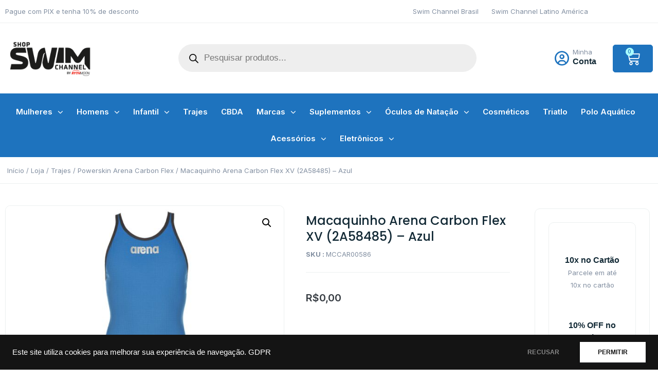

--- FILE ---
content_type: text/html; charset=UTF-8
request_url: https://loja.swimchannel.net/loja/macaquinho-arena-carbon-flex-xv-2a58485-azul/
body_size: 38612
content:
<!doctype html>
<html lang="pt-BR">
<head>
	<meta charset="UTF-8">
	<meta name="viewport" content="width=device-width, initial-scale=1">
	<link rel="profile" href="https://gmpg.org/xfn/11">
	<style id='super-products-swatches' type='text/css'>.reset_variations {
				display: none !important;
			}.textureImage {
				-webkit-background-size: cover;
				-moz-background-size: cover;
				-o-background-size: cover;
				background-size: cover;
			}.sps-swatches .swatch {
			border-radius: 0% !important;
			}
			
			.sps-swatches>.swatchColor {
				border-radius: 0% !important;
			}.sps-swatches>.swatchColor, .sps-swatches>.swatchColor>div {
			width: 26px !important;
			height: 26px !important;
			}
			
			.sps-swatches .swatch {
				width: 26px !important;
				height: 26px !important;
				line-height: 26px !important;
			}.products .sps-swatches>.swatchColor, .products .sps-swatches>.swatchColor>div {
	              width: 26px !important;
			      height: 26px !important;

            }

             .products .sps-swatches .swatch{
                  width: 26px !important;
	              height: 26px !important;
	              line-height: 26px !important;
             }
		ul.products li.product table.variations tr, .woocom-project table.variations tr, .product-small table.variations tr  { display: none !important; }

		ul.products li.product table.variations tr:first-child, .woocom-project table.variations tr:first-child, .product-small table.variations tr:first-child { display: block !important; }.sps-swatches>.swatchColor.selected {
			border: 2px solid #1e73be !important;
			}
			
			.sps-swatches .swatch.selected {
				border: 2px solid #1e73be !important;
			}
			
			.sps-swatches .swatch-label-square.selected {
				border: 2px solid #1e73be !important;
			}
			
			.sps-swatches .swatch-label-circle.selected {
				border: 2px solid #1e73be !important;
			}.sps-swatches>.swatchColor:hover, .sps-swatches .swatch:hover, .sps-swatches .swatch-label-circle:hover, .sps-swatches .swatch-label-square:hover {
						border: 2px solid #1e73be  !important;
					}</style><meta name='robots' content='index, follow, max-image-preview:large, max-snippet:-1, max-video-preview:-1' />

	<!-- This site is optimized with the Yoast SEO plugin v26.7 - https://yoast.com/wordpress/plugins/seo/ -->
	<title>Macaquinho Arena Carbon Flex XV (2A58485) - Azul - Swimchannel</title>
	<link rel="canonical" href="https://loja.swimchannel.net/loja/macaquinho-arena-carbon-flex-xv-2a58485-azul/" />
	<meta property="og:locale" content="pt_BR" />
	<meta property="og:type" content="article" />
	<meta property="og:title" content="Macaquinho Arena Carbon Flex XV (2A58485) - Azul - Swimchannel" />
	<meta property="og:description" content="Feito com fibras de carbono, o powerskin carbon flex foi desenvolvido para uso em competições em provas curtas e longas. A costura V-Flex é otimizada para promover a elasticidade ideal nas largadas, viradas e pernadas, além do alcance total de movimento ao redor dos quadris, glúteos e ombros. As costuras se unem em formato de X, mantendo a tensão nas costas para uma melhor posição corporal e assegurando ótima alavancagem para braçadas e pernadas. A trama com fibras de carbono aumentam a compressão e reduz o arrasto.  DESCRIÇÃO Powerskin carbon Flex foi confeccionado com tecido composto por fibras de carbono que aumentam a compressão e reduzem o arrasto, para uso em competições, possui costuras V-Flex para melhor elasticidade e liberdade de movimento. *Por se tratar de um produto de uso íntimo, temos condições restritas de troca - somente será trocado após análise de qualidade, sem indícios de uso/prova e em sua embalagem original. - Frete por conta do comprador Favor olhar tabela de medidas atentamente. Tabela no tamanho americano.  Composição: 52% Poliamida 47% Elastano 1% Fibras de Carbono" />
	<meta property="og:url" content="https://loja.swimchannel.net/loja/macaquinho-arena-carbon-flex-xv-2a58485-azul/" />
	<meta property="og:site_name" content="Swimchannel" />
	<meta property="article:modified_time" content="2025-11-05T12:10:46+00:00" />
	<meta property="og:image" content="https://loja.swimchannel.net/wp-content/uploads/2021/03/Macaquinho-Arena-Carbon-Flex-XV-2A58485-Azul-2.jpg" />
	<meta property="og:image:width" content="1000" />
	<meta property="og:image:height" content="1000" />
	<meta property="og:image:type" content="image/png" />
	<meta name="twitter:card" content="summary_large_image" />
	<script type="application/ld+json" class="yoast-schema-graph">{"@context":"https://schema.org","@graph":[{"@type":"WebPage","@id":"https://loja.swimchannel.net/loja/macaquinho-arena-carbon-flex-xv-2a58485-azul/","url":"https://loja.swimchannel.net/loja/macaquinho-arena-carbon-flex-xv-2a58485-azul/","name":"Macaquinho Arena Carbon Flex XV (2A58485) - Azul - Swimchannel","isPartOf":{"@id":"https://loja.swimchannel.net/#website"},"primaryImageOfPage":{"@id":"https://loja.swimchannel.net/loja/macaquinho-arena-carbon-flex-xv-2a58485-azul/#primaryimage"},"image":{"@id":"https://loja.swimchannel.net/loja/macaquinho-arena-carbon-flex-xv-2a58485-azul/#primaryimage"},"thumbnailUrl":"https://loja.swimchannel.net/wp-content/uploads/2021/03/Macaquinho-Arena-Carbon-Flex-XV-2A58485-Azul-2.jpg","datePublished":"2021-03-16T20:21:27+00:00","dateModified":"2025-11-05T12:10:46+00:00","breadcrumb":{"@id":"https://loja.swimchannel.net/loja/macaquinho-arena-carbon-flex-xv-2a58485-azul/#breadcrumb"},"inLanguage":"pt-BR","potentialAction":[{"@type":"ReadAction","target":["https://loja.swimchannel.net/loja/macaquinho-arena-carbon-flex-xv-2a58485-azul/"]}]},{"@type":"ImageObject","inLanguage":"pt-BR","@id":"https://loja.swimchannel.net/loja/macaquinho-arena-carbon-flex-xv-2a58485-azul/#primaryimage","url":"https://loja.swimchannel.net/wp-content/uploads/2021/03/Macaquinho-Arena-Carbon-Flex-XV-2A58485-Azul-2.jpg","contentUrl":"https://loja.swimchannel.net/wp-content/uploads/2021/03/Macaquinho-Arena-Carbon-Flex-XV-2A58485-Azul-2.jpg","width":1000,"height":1000},{"@type":"BreadcrumbList","@id":"https://loja.swimchannel.net/loja/macaquinho-arena-carbon-flex-xv-2a58485-azul/#breadcrumb","itemListElement":[{"@type":"ListItem","position":1,"name":"Home","item":"https://loja.swimchannel.net/"},{"@type":"ListItem","position":2,"name":"Loja","item":"https://loja.swimchannel.net/loja/"},{"@type":"ListItem","position":3,"name":"Macaquinho Arena Carbon Flex XV (2A58485) &#8211; Azul"}]},{"@type":"WebSite","@id":"https://loja.swimchannel.net/#website","url":"https://loja.swimchannel.net/","name":"Swimchannel","description":"Maior portal de natação da america latina","potentialAction":[{"@type":"SearchAction","target":{"@type":"EntryPoint","urlTemplate":"https://loja.swimchannel.net/?s={search_term_string}"},"query-input":{"@type":"PropertyValueSpecification","valueRequired":true,"valueName":"search_term_string"}}],"inLanguage":"pt-BR"}]}</script>
	<!-- / Yoast SEO plugin. -->


<link rel='dns-prefetch' href='//capi-automation.s3.us-east-2.amazonaws.com' />
<link rel="alternate" type="application/rss+xml" title="Feed para Swimchannel &raquo;" href="https://loja.swimchannel.net/feed/" />
<link rel="alternate" type="application/rss+xml" title="Feed de comentários para Swimchannel &raquo;" href="https://loja.swimchannel.net/comments/feed/" />
<link rel="alternate" type="application/rss+xml" title="Feed de comentários para Swimchannel &raquo; Macaquinho Arena Carbon Flex XV (2A58485) &#8211; Azul" href="https://loja.swimchannel.net/loja/macaquinho-arena-carbon-flex-xv-2a58485-azul/feed/" />
<link rel="alternate" title="oEmbed (JSON)" type="application/json+oembed" href="https://loja.swimchannel.net/wp-json/oembed/1.0/embed?url=https%3A%2F%2Floja.swimchannel.net%2Floja%2Fmacaquinho-arena-carbon-flex-xv-2a58485-azul%2F" />
<link rel="alternate" title="oEmbed (XML)" type="text/xml+oembed" href="https://loja.swimchannel.net/wp-json/oembed/1.0/embed?url=https%3A%2F%2Floja.swimchannel.net%2Floja%2Fmacaquinho-arena-carbon-flex-xv-2a58485-azul%2F&#038;format=xml" />
<style id='wp-img-auto-sizes-contain-inline-css'>
img:is([sizes=auto i],[sizes^="auto," i]){contain-intrinsic-size:3000px 1500px}
/*# sourceURL=wp-img-auto-sizes-contain-inline-css */
</style>
<link rel='stylesheet' id='gs-swiper-css' href='https://loja.swimchannel.net/wp-content/plugins/gs-logo-slider/assets/libs/swiper-js/swiper.min.css?ver=3.8.1' media='all' />
<link rel='stylesheet' id='gs-tippyjs-css' href='https://loja.swimchannel.net/wp-content/plugins/gs-logo-slider/assets/libs/tippyjs/tippy.css?ver=3.8.1' media='all' />
<link rel='stylesheet' id='gs-logo-public-css' href='https://loja.swimchannel.net/wp-content/plugins/gs-logo-slider/assets/css/gs-logo.min.css?ver=3.8.1' media='all' />
<link rel='stylesheet' id='xoo-aff-style-css' href='https://loja.swimchannel.net/wp-content/plugins/waitlist-woocommerce/xoo-form-fields-fw/assets/css/xoo-aff-style.css?ver=2.0.6' media='all' />
<style id='xoo-aff-style-inline-css'>

.xoo-aff-input-group .xoo-aff-input-icon{
	background-color:  #eee;
	color:  #555;
	max-width: 40px;
	min-width: 40px;
	border-color:  #ccc;
	border-width: 1px;
	font-size: 14px;
}
.xoo-aff-group{
	margin-bottom: 30px;
}

.xoo-aff-group input[type="text"], .xoo-aff-group input[type="password"], .xoo-aff-group input[type="email"], .xoo-aff-group input[type="number"], .xoo-aff-group select, .xoo-aff-group select + .select2, .xoo-aff-group input[type="tel"], .xoo-aff-group input[type="file"]{
	background-color: #fff;
	color: #777;
	border-width: 1px;
	border-color: #cccccc;
	height: 50px;
}


.xoo-aff-group input[type="file"]{
	line-height: calc(50px - 13px);
}



.xoo-aff-group input[type="text"]::placeholder, .xoo-aff-group input[type="password"]::placeholder, .xoo-aff-group input[type="email"]::placeholder, .xoo-aff-group input[type="number"]::placeholder, .xoo-aff-group select::placeholder, .xoo-aff-group input[type="tel"]::placeholder, .xoo-aff-group .select2-selection__rendered, .xoo-aff-group .select2-container--default .select2-selection--single .select2-selection__rendered, .xoo-aff-group input[type="file"]::placeholder, .xoo-aff-group input::file-selector-button{
	color: #777;
}

.xoo-aff-group input[type="text"]:focus, .xoo-aff-group input[type="password"]:focus, .xoo-aff-group input[type="email"]:focus, .xoo-aff-group input[type="number"]:focus, .xoo-aff-group select:focus, .xoo-aff-group select + .select2:focus, .xoo-aff-group input[type="tel"]:focus, .xoo-aff-group input[type="file"]:focus{
	background-color: #ededed;
	color: #000;
}

[placeholder]:focus::-webkit-input-placeholder{
	color: #000!important;
}


.xoo-aff-input-icon + input[type="text"], .xoo-aff-input-icon + input[type="password"], .xoo-aff-input-icon + input[type="email"], .xoo-aff-input-icon + input[type="number"], .xoo-aff-input-icon + select, .xoo-aff-input-icon + select + .select2,  .xoo-aff-input-icon + input[type="tel"], .xoo-aff-input-icon + input[type="file"]{
	border-bottom-left-radius: 0;
	border-top-left-radius: 0;
}


/*# sourceURL=xoo-aff-style-inline-css */
</style>
<link rel='stylesheet' id='xoo-aff-font-awesome5-css' href='https://loja.swimchannel.net/wp-content/plugins/waitlist-woocommerce/xoo-form-fields-fw/lib/fontawesome5/css/all.min.css?ver=6.9' media='all' />
<style id='wp-emoji-styles-inline-css'>

	img.wp-smiley, img.emoji {
		display: inline !important;
		border: none !important;
		box-shadow: none !important;
		height: 1em !important;
		width: 1em !important;
		margin: 0 0.07em !important;
		vertical-align: -0.1em !important;
		background: none !important;
		padding: 0 !important;
	}
/*# sourceURL=wp-emoji-styles-inline-css */
</style>
<link rel='stylesheet' id='wp-block-library-css' href='https://loja.swimchannel.net/wp-includes/css/dist/block-library/style.min.css?ver=6.9' media='all' />
<style id='classic-theme-styles-inline-css'>
/*! This file is auto-generated */
.wp-block-button__link{color:#fff;background-color:#32373c;border-radius:9999px;box-shadow:none;text-decoration:none;padding:calc(.667em + 2px) calc(1.333em + 2px);font-size:1.125em}.wp-block-file__button{background:#32373c;color:#fff;text-decoration:none}
/*# sourceURL=/wp-includes/css/classic-themes.min.css */
</style>
<style id='global-styles-inline-css'>
:root{--wp--preset--aspect-ratio--square: 1;--wp--preset--aspect-ratio--4-3: 4/3;--wp--preset--aspect-ratio--3-4: 3/4;--wp--preset--aspect-ratio--3-2: 3/2;--wp--preset--aspect-ratio--2-3: 2/3;--wp--preset--aspect-ratio--16-9: 16/9;--wp--preset--aspect-ratio--9-16: 9/16;--wp--preset--color--black: #000000;--wp--preset--color--cyan-bluish-gray: #abb8c3;--wp--preset--color--white: #ffffff;--wp--preset--color--pale-pink: #f78da7;--wp--preset--color--vivid-red: #cf2e2e;--wp--preset--color--luminous-vivid-orange: #ff6900;--wp--preset--color--luminous-vivid-amber: #fcb900;--wp--preset--color--light-green-cyan: #7bdcb5;--wp--preset--color--vivid-green-cyan: #00d084;--wp--preset--color--pale-cyan-blue: #8ed1fc;--wp--preset--color--vivid-cyan-blue: #0693e3;--wp--preset--color--vivid-purple: #9b51e0;--wp--preset--gradient--vivid-cyan-blue-to-vivid-purple: linear-gradient(135deg,rgb(6,147,227) 0%,rgb(155,81,224) 100%);--wp--preset--gradient--light-green-cyan-to-vivid-green-cyan: linear-gradient(135deg,rgb(122,220,180) 0%,rgb(0,208,130) 100%);--wp--preset--gradient--luminous-vivid-amber-to-luminous-vivid-orange: linear-gradient(135deg,rgb(252,185,0) 0%,rgb(255,105,0) 100%);--wp--preset--gradient--luminous-vivid-orange-to-vivid-red: linear-gradient(135deg,rgb(255,105,0) 0%,rgb(207,46,46) 100%);--wp--preset--gradient--very-light-gray-to-cyan-bluish-gray: linear-gradient(135deg,rgb(238,238,238) 0%,rgb(169,184,195) 100%);--wp--preset--gradient--cool-to-warm-spectrum: linear-gradient(135deg,rgb(74,234,220) 0%,rgb(151,120,209) 20%,rgb(207,42,186) 40%,rgb(238,44,130) 60%,rgb(251,105,98) 80%,rgb(254,248,76) 100%);--wp--preset--gradient--blush-light-purple: linear-gradient(135deg,rgb(255,206,236) 0%,rgb(152,150,240) 100%);--wp--preset--gradient--blush-bordeaux: linear-gradient(135deg,rgb(254,205,165) 0%,rgb(254,45,45) 50%,rgb(107,0,62) 100%);--wp--preset--gradient--luminous-dusk: linear-gradient(135deg,rgb(255,203,112) 0%,rgb(199,81,192) 50%,rgb(65,88,208) 100%);--wp--preset--gradient--pale-ocean: linear-gradient(135deg,rgb(255,245,203) 0%,rgb(182,227,212) 50%,rgb(51,167,181) 100%);--wp--preset--gradient--electric-grass: linear-gradient(135deg,rgb(202,248,128) 0%,rgb(113,206,126) 100%);--wp--preset--gradient--midnight: linear-gradient(135deg,rgb(2,3,129) 0%,rgb(40,116,252) 100%);--wp--preset--font-size--small: 13px;--wp--preset--font-size--medium: 20px;--wp--preset--font-size--large: 36px;--wp--preset--font-size--x-large: 42px;--wp--preset--spacing--20: 0.44rem;--wp--preset--spacing--30: 0.67rem;--wp--preset--spacing--40: 1rem;--wp--preset--spacing--50: 1.5rem;--wp--preset--spacing--60: 2.25rem;--wp--preset--spacing--70: 3.38rem;--wp--preset--spacing--80: 5.06rem;--wp--preset--shadow--natural: 6px 6px 9px rgba(0, 0, 0, 0.2);--wp--preset--shadow--deep: 12px 12px 50px rgba(0, 0, 0, 0.4);--wp--preset--shadow--sharp: 6px 6px 0px rgba(0, 0, 0, 0.2);--wp--preset--shadow--outlined: 6px 6px 0px -3px rgb(255, 255, 255), 6px 6px rgb(0, 0, 0);--wp--preset--shadow--crisp: 6px 6px 0px rgb(0, 0, 0);}:where(.is-layout-flex){gap: 0.5em;}:where(.is-layout-grid){gap: 0.5em;}body .is-layout-flex{display: flex;}.is-layout-flex{flex-wrap: wrap;align-items: center;}.is-layout-flex > :is(*, div){margin: 0;}body .is-layout-grid{display: grid;}.is-layout-grid > :is(*, div){margin: 0;}:where(.wp-block-columns.is-layout-flex){gap: 2em;}:where(.wp-block-columns.is-layout-grid){gap: 2em;}:where(.wp-block-post-template.is-layout-flex){gap: 1.25em;}:where(.wp-block-post-template.is-layout-grid){gap: 1.25em;}.has-black-color{color: var(--wp--preset--color--black) !important;}.has-cyan-bluish-gray-color{color: var(--wp--preset--color--cyan-bluish-gray) !important;}.has-white-color{color: var(--wp--preset--color--white) !important;}.has-pale-pink-color{color: var(--wp--preset--color--pale-pink) !important;}.has-vivid-red-color{color: var(--wp--preset--color--vivid-red) !important;}.has-luminous-vivid-orange-color{color: var(--wp--preset--color--luminous-vivid-orange) !important;}.has-luminous-vivid-amber-color{color: var(--wp--preset--color--luminous-vivid-amber) !important;}.has-light-green-cyan-color{color: var(--wp--preset--color--light-green-cyan) !important;}.has-vivid-green-cyan-color{color: var(--wp--preset--color--vivid-green-cyan) !important;}.has-pale-cyan-blue-color{color: var(--wp--preset--color--pale-cyan-blue) !important;}.has-vivid-cyan-blue-color{color: var(--wp--preset--color--vivid-cyan-blue) !important;}.has-vivid-purple-color{color: var(--wp--preset--color--vivid-purple) !important;}.has-black-background-color{background-color: var(--wp--preset--color--black) !important;}.has-cyan-bluish-gray-background-color{background-color: var(--wp--preset--color--cyan-bluish-gray) !important;}.has-white-background-color{background-color: var(--wp--preset--color--white) !important;}.has-pale-pink-background-color{background-color: var(--wp--preset--color--pale-pink) !important;}.has-vivid-red-background-color{background-color: var(--wp--preset--color--vivid-red) !important;}.has-luminous-vivid-orange-background-color{background-color: var(--wp--preset--color--luminous-vivid-orange) !important;}.has-luminous-vivid-amber-background-color{background-color: var(--wp--preset--color--luminous-vivid-amber) !important;}.has-light-green-cyan-background-color{background-color: var(--wp--preset--color--light-green-cyan) !important;}.has-vivid-green-cyan-background-color{background-color: var(--wp--preset--color--vivid-green-cyan) !important;}.has-pale-cyan-blue-background-color{background-color: var(--wp--preset--color--pale-cyan-blue) !important;}.has-vivid-cyan-blue-background-color{background-color: var(--wp--preset--color--vivid-cyan-blue) !important;}.has-vivid-purple-background-color{background-color: var(--wp--preset--color--vivid-purple) !important;}.has-black-border-color{border-color: var(--wp--preset--color--black) !important;}.has-cyan-bluish-gray-border-color{border-color: var(--wp--preset--color--cyan-bluish-gray) !important;}.has-white-border-color{border-color: var(--wp--preset--color--white) !important;}.has-pale-pink-border-color{border-color: var(--wp--preset--color--pale-pink) !important;}.has-vivid-red-border-color{border-color: var(--wp--preset--color--vivid-red) !important;}.has-luminous-vivid-orange-border-color{border-color: var(--wp--preset--color--luminous-vivid-orange) !important;}.has-luminous-vivid-amber-border-color{border-color: var(--wp--preset--color--luminous-vivid-amber) !important;}.has-light-green-cyan-border-color{border-color: var(--wp--preset--color--light-green-cyan) !important;}.has-vivid-green-cyan-border-color{border-color: var(--wp--preset--color--vivid-green-cyan) !important;}.has-pale-cyan-blue-border-color{border-color: var(--wp--preset--color--pale-cyan-blue) !important;}.has-vivid-cyan-blue-border-color{border-color: var(--wp--preset--color--vivid-cyan-blue) !important;}.has-vivid-purple-border-color{border-color: var(--wp--preset--color--vivid-purple) !important;}.has-vivid-cyan-blue-to-vivid-purple-gradient-background{background: var(--wp--preset--gradient--vivid-cyan-blue-to-vivid-purple) !important;}.has-light-green-cyan-to-vivid-green-cyan-gradient-background{background: var(--wp--preset--gradient--light-green-cyan-to-vivid-green-cyan) !important;}.has-luminous-vivid-amber-to-luminous-vivid-orange-gradient-background{background: var(--wp--preset--gradient--luminous-vivid-amber-to-luminous-vivid-orange) !important;}.has-luminous-vivid-orange-to-vivid-red-gradient-background{background: var(--wp--preset--gradient--luminous-vivid-orange-to-vivid-red) !important;}.has-very-light-gray-to-cyan-bluish-gray-gradient-background{background: var(--wp--preset--gradient--very-light-gray-to-cyan-bluish-gray) !important;}.has-cool-to-warm-spectrum-gradient-background{background: var(--wp--preset--gradient--cool-to-warm-spectrum) !important;}.has-blush-light-purple-gradient-background{background: var(--wp--preset--gradient--blush-light-purple) !important;}.has-blush-bordeaux-gradient-background{background: var(--wp--preset--gradient--blush-bordeaux) !important;}.has-luminous-dusk-gradient-background{background: var(--wp--preset--gradient--luminous-dusk) !important;}.has-pale-ocean-gradient-background{background: var(--wp--preset--gradient--pale-ocean) !important;}.has-electric-grass-gradient-background{background: var(--wp--preset--gradient--electric-grass) !important;}.has-midnight-gradient-background{background: var(--wp--preset--gradient--midnight) !important;}.has-small-font-size{font-size: var(--wp--preset--font-size--small) !important;}.has-medium-font-size{font-size: var(--wp--preset--font-size--medium) !important;}.has-large-font-size{font-size: var(--wp--preset--font-size--large) !important;}.has-x-large-font-size{font-size: var(--wp--preset--font-size--x-large) !important;}
:where(.wp-block-post-template.is-layout-flex){gap: 1.25em;}:where(.wp-block-post-template.is-layout-grid){gap: 1.25em;}
:where(.wp-block-term-template.is-layout-flex){gap: 1.25em;}:where(.wp-block-term-template.is-layout-grid){gap: 1.25em;}
:where(.wp-block-columns.is-layout-flex){gap: 2em;}:where(.wp-block-columns.is-layout-grid){gap: 2em;}
:root :where(.wp-block-pullquote){font-size: 1.5em;line-height: 1.6;}
/*# sourceURL=global-styles-inline-css */
</style>
<link rel='stylesheet' id='ef-style-css' href='https://loja.swimchannel.net/wp-content/plugins/filter-for-elementor/ef-style.css?ver=1.0.2' media='all' />
<link rel='stylesheet' id='photoswipe-css' href='https://loja.swimchannel.net/wp-content/plugins/woocommerce/assets/css/photoswipe/photoswipe.min.css?ver=10.4.3' media='all' />
<link rel='stylesheet' id='photoswipe-default-skin-css' href='https://loja.swimchannel.net/wp-content/plugins/woocommerce/assets/css/photoswipe/default-skin/default-skin.min.css?ver=10.4.3' media='all' />
<link rel='stylesheet' id='woocommerce-layout-css' href='https://loja.swimchannel.net/wp-content/plugins/woocommerce/assets/css/woocommerce-layout.css?ver=10.4.3' media='all' />
<link rel='stylesheet' id='woocommerce-smallscreen-css' href='https://loja.swimchannel.net/wp-content/plugins/woocommerce/assets/css/woocommerce-smallscreen.css?ver=10.4.3' media='only screen and (max-width: 768px)' />
<link rel='stylesheet' id='woocommerce-general-css' href='https://loja.swimchannel.net/wp-content/plugins/woocommerce/assets/css/woocommerce.css?ver=10.4.3' media='all' />
<style id='woocommerce-inline-inline-css'>
.woocommerce form .form-row .required { visibility: visible; }
/*# sourceURL=woocommerce-inline-inline-css */
</style>
<link rel='stylesheet' id='wt-smart-coupon-for-woo-css' href='https://loja.swimchannel.net/wp-content/plugins/wt-smart-coupons-for-woocommerce/public/css/wt-smart-coupon-public.css?ver=2.2.6' media='all' />
<link rel='stylesheet' id='wc_shipping_simulator_form-css' href='https://loja.swimchannel.net/wp-content/plugins/shipping-simulator-for-woocommerce/assets/css/form.min.css?ver=2.4.3' media='all' />
<link rel='stylesheet' id='xoo-wl-style-css' href='https://loja.swimchannel.net/wp-content/plugins/waitlist-woocommerce/assets/css/xoo-wl-style.css?ver=2.8.4' media='all' />
<style id='xoo-wl-style-inline-css'>

			button.xoo-wl-action-btn{
				background-color: #333;
				color: #fff;
				padding: 10px;
			}
			button.xoo-wl-submit-btn{
				max-width: 300px;
			}
			button.xoo-wl-open-form-btn{
				max-width: 300px;
			}
			.xoo-wl-inmodal{
				max-width: 800px;
				max-height: 600px;
			}
		
			.xoo-wl-sidebar{
				background-image: url(https://loja.swimchannel.net/wp-content/plugins/waitlist-woocommerce/assets/images/popup-sidebar.jpg);
				min-width: 40%;
			}
				.xoo-wl-modal:before {
				    content: '';
				    display: inline-block;
				    height: 100%;
				    vertical-align: middle;
				    margin-right: -0.25em;
				}
			
/*# sourceURL=xoo-wl-style-inline-css */
</style>
<link rel='stylesheet' id='xoo-wl-fonts-css' href='https://loja.swimchannel.net/wp-content/plugins/waitlist-woocommerce/assets/css/xoo-wl-fonts.css?ver=2.8.4' media='all' />
<link rel='stylesheet' id='dgwt-wcas-style-css' href='https://loja.swimchannel.net/wp-content/plugins/ajax-search-for-woocommerce/assets/css/style.min.css?ver=1.32.2' media='all' />
<link rel='stylesheet' id='hello-elementor-css' href='https://loja.swimchannel.net/wp-content/themes/hello-elementor/style.min.css?ver=3.1.0' media='all' />
<link rel='stylesheet' id='hello-elementor-theme-style-css' href='https://loja.swimchannel.net/wp-content/themes/hello-elementor/theme.min.css?ver=3.1.0' media='all' />
<link rel='stylesheet' id='hello-elementor-header-footer-css' href='https://loja.swimchannel.net/wp-content/themes/hello-elementor/header-footer.min.css?ver=3.1.0' media='all' />
<link rel='stylesheet' id='elementor-frontend-css' href='https://loja.swimchannel.net/wp-content/plugins/elementor/assets/css/frontend.min.css?ver=3.34.1' media='all' />
<link rel='stylesheet' id='widget-heading-css' href='https://loja.swimchannel.net/wp-content/plugins/elementor/assets/css/widget-heading.min.css?ver=3.34.1' media='all' />
<link rel='stylesheet' id='widget-icon-list-css' href='https://loja.swimchannel.net/wp-content/plugins/elementor/assets/css/widget-icon-list.min.css?ver=3.34.1' media='all' />
<link rel='stylesheet' id='widget-image-css' href='https://loja.swimchannel.net/wp-content/plugins/elementor/assets/css/widget-image.min.css?ver=3.34.1' media='all' />
<link rel='stylesheet' id='widget-icon-box-css' href='https://loja.swimchannel.net/wp-content/plugins/elementor/assets/css/widget-icon-box.min.css?ver=3.34.1' media='all' />
<link rel='stylesheet' id='widget-woocommerce-menu-cart-css' href='https://loja.swimchannel.net/wp-content/plugins/proelements-3.34.0/assets/css/widget-woocommerce-menu-cart.min.css?ver=3.34.0' media='all' />
<link rel='stylesheet' id='widget-nav-menu-css' href='https://loja.swimchannel.net/wp-content/plugins/proelements-3.34.0/assets/css/widget-nav-menu.min.css?ver=3.34.0' media='all' />
<link rel='stylesheet' id='e-animation-pop-css' href='https://loja.swimchannel.net/wp-content/plugins/elementor/assets/lib/animations/styles/e-animation-pop.min.css?ver=3.34.1' media='all' />
<link rel='stylesheet' id='widget-social-icons-css' href='https://loja.swimchannel.net/wp-content/plugins/elementor/assets/css/widget-social-icons.min.css?ver=3.34.1' media='all' />
<link rel='stylesheet' id='e-apple-webkit-css' href='https://loja.swimchannel.net/wp-content/plugins/elementor/assets/css/conditionals/apple-webkit.min.css?ver=3.34.1' media='all' />
<link rel='stylesheet' id='widget-form-css' href='https://loja.swimchannel.net/wp-content/plugins/proelements-3.34.0/assets/css/widget-form.min.css?ver=3.34.0' media='all' />
<link rel='stylesheet' id='widget-woocommerce-product-images-css' href='https://loja.swimchannel.net/wp-content/plugins/proelements-3.34.0/assets/css/widget-woocommerce-product-images.min.css?ver=3.34.0' media='all' />
<link rel='stylesheet' id='widget-woocommerce-product-rating-css' href='https://loja.swimchannel.net/wp-content/plugins/proelements-3.34.0/assets/css/widget-woocommerce-product-rating.min.css?ver=3.34.0' media='all' />
<link rel='stylesheet' id='widget-divider-css' href='https://loja.swimchannel.net/wp-content/plugins/elementor/assets/css/widget-divider.min.css?ver=3.34.1' media='all' />
<link rel='stylesheet' id='widget-woocommerce-product-price-css' href='https://loja.swimchannel.net/wp-content/plugins/proelements-3.34.0/assets/css/widget-woocommerce-product-price.min.css?ver=3.34.0' media='all' />
<link rel='stylesheet' id='widget-woocommerce-product-add-to-cart-css' href='https://loja.swimchannel.net/wp-content/plugins/proelements-3.34.0/assets/css/widget-woocommerce-product-add-to-cart.min.css?ver=3.34.0' media='all' />
<link rel='stylesheet' id='widget-woocommerce-product-data-tabs-css' href='https://loja.swimchannel.net/wp-content/plugins/proelements-3.34.0/assets/css/widget-woocommerce-product-data-tabs.min.css?ver=3.34.0' media='all' />
<link rel='stylesheet' id='widget-woocommerce-products-css' href='https://loja.swimchannel.net/wp-content/plugins/proelements-3.34.0/assets/css/widget-woocommerce-products.min.css?ver=3.34.0' media='all' />
<link rel='stylesheet' id='elementor-icons-css' href='https://loja.swimchannel.net/wp-content/plugins/elementor/assets/lib/eicons/css/elementor-icons.min.css?ver=5.45.0' media='all' />
<link rel='stylesheet' id='elementor-post-72110-css' href='https://loja.swimchannel.net/wp-content/uploads/elementor/css/post-72110.css?ver=1768411855' media='all' />
<link rel='stylesheet' id='font-awesome-5-all-css' href='https://loja.swimchannel.net/wp-content/plugins/elementor/assets/lib/font-awesome/css/all.min.css?ver=3.34.1' media='all' />
<link rel='stylesheet' id='font-awesome-4-shim-css' href='https://loja.swimchannel.net/wp-content/plugins/elementor/assets/lib/font-awesome/css/v4-shims.min.css?ver=3.34.1' media='all' />
<link rel='stylesheet' id='elementor-post-72194-css' href='https://loja.swimchannel.net/wp-content/uploads/elementor/css/post-72194.css?ver=1768411855' media='all' />
<link rel='stylesheet' id='elementor-post-72156-css' href='https://loja.swimchannel.net/wp-content/uploads/elementor/css/post-72156.css?ver=1768411855' media='all' />
<link rel='stylesheet' id='elementor-post-72161-css' href='https://loja.swimchannel.net/wp-content/uploads/elementor/css/post-72161.css?ver=1768411928' media='all' />
<link rel='stylesheet' id='pwb-styles-frontend-css' href='https://loja.swimchannel.net/wp-content/plugins/perfect-woocommerce-brands/build/frontend/css/style.css?ver=3.6.8' media='all' />
<link rel='stylesheet' id='sps-frontend-css' href='https://loja.swimchannel.net/wp-content/plugins/super-product-swatches/assets/css/frontend.css?ver=1.0' media='all' />
<link rel='stylesheet' id='woo-custom-installments-front-styles-css' href='https://loja.swimchannel.net/wp-content/plugins/woo-custom-installments/assets/frontend/css/woo-custom-installments-front-styles.min.css?ver=1768651946' media='all' />
<link rel='stylesheet' id='elementor-gf-poppins-css' href='https://fonts.googleapis.com/css?family=Poppins:100,100italic,200,200italic,300,300italic,400,400italic,500,500italic,600,600italic,700,700italic,800,800italic,900,900italic&#038;display=auto' media='all' />
<link rel='stylesheet' id='elementor-gf-inter-css' href='https://fonts.googleapis.com/css?family=Inter:100,100italic,200,200italic,300,300italic,400,400italic,500,500italic,600,600italic,700,700italic,800,800italic,900,900italic&#038;display=auto' media='all' />
<link rel='stylesheet' id='elementor-icons-shared-0-css' href='https://loja.swimchannel.net/wp-content/plugins/elementor/assets/lib/font-awesome/css/fontawesome.min.css?ver=5.15.3' media='all' />
<link rel='stylesheet' id='elementor-icons-fa-regular-css' href='https://loja.swimchannel.net/wp-content/plugins/elementor/assets/lib/font-awesome/css/regular.min.css?ver=5.15.3' media='all' />
<link rel='stylesheet' id='elementor-icons-fa-solid-css' href='https://loja.swimchannel.net/wp-content/plugins/elementor/assets/lib/font-awesome/css/solid.min.css?ver=5.15.3' media='all' />
<link rel='stylesheet' id='elementor-icons-skb_cife-themify-icon-css' href='https://loja.swimchannel.net/wp-content/plugins/skyboot-custom-icons-for-elementor/assets/css/themify.css?ver=1.1.0' media='all' />
<link rel='stylesheet' id='elementor-icons-fa-brands-css' href='https://loja.swimchannel.net/wp-content/plugins/elementor/assets/lib/font-awesome/css/brands.min.css?ver=5.15.3' media='all' />
<script src="https://loja.swimchannel.net/wp-includes/js/jquery/jquery.min.js?ver=3.7.1" id="jquery-core-js"></script>
<script src="https://loja.swimchannel.net/wp-includes/js/jquery/jquery-migrate.min.js?ver=3.4.1" id="jquery-migrate-js"></script>
<script id="jquery-js-after">
if (typeof (window.wpfReadyList) == "undefined") {
			var v = jQuery.fn.jquery;
			if (v && parseInt(v) >= 3 && window.self === window.top) {
				var readyList=[];
				window.originalReadyMethod = jQuery.fn.ready;
				jQuery.fn.ready = function(){
					if(arguments.length && arguments.length > 0 && typeof arguments[0] === "function") {
						readyList.push({"c": this, "a": arguments});
					}
					return window.originalReadyMethod.apply( this, arguments );
				};
				window.wpfReadyList = readyList;
			}}
//# sourceURL=jquery-js-after
</script>
<script id="xoo-aff-js-js-extra">
var xoo_aff_localize = {"adminurl":"https://loja.swimchannel.net/wp-admin/admin-ajax.php","password_strength":{"min_password_strength":3,"i18n_password_error":"Please enter a stronger password.","i18n_password_hint":"Dica: A senha deve ter pelo menos doze caracteres. Para torn\u00e1-la mais forte, use letras mai\u00fasculas e min\u00fasculas, n\u00fameros e s\u00edmbolos como ! &quot; ? $ % ^ &amp; )."}};
//# sourceURL=xoo-aff-js-js-extra
</script>
<script src="https://loja.swimchannel.net/wp-content/plugins/waitlist-woocommerce/xoo-form-fields-fw/assets/js/xoo-aff-js.js?ver=2.0.6" id="xoo-aff-js-js" defer data-wp-strategy="defer"></script>
<script src="https://loja.swimchannel.net/wp-content/plugins/woocommerce/assets/js/jquery-blockui/jquery.blockUI.min.js?ver=2.7.0-wc.10.4.3" id="wc-jquery-blockui-js" defer data-wp-strategy="defer"></script>
<script id="wc-add-to-cart-js-extra">
var wc_add_to_cart_params = {"ajax_url":"/wp-admin/admin-ajax.php","wc_ajax_url":"/?wc-ajax=%%endpoint%%","i18n_view_cart":"Ver carrinho","cart_url":"https://loja.swimchannel.net/carrinho/","is_cart":"","cart_redirect_after_add":"yes"};
//# sourceURL=wc-add-to-cart-js-extra
</script>
<script src="https://loja.swimchannel.net/wp-content/plugins/woocommerce/assets/js/frontend/add-to-cart.min.js?ver=10.4.3" id="wc-add-to-cart-js" defer data-wp-strategy="defer"></script>
<script src="https://loja.swimchannel.net/wp-content/plugins/woocommerce/assets/js/zoom/jquery.zoom.min.js?ver=1.7.21-wc.10.4.3" id="wc-zoom-js" defer data-wp-strategy="defer"></script>
<script src="https://loja.swimchannel.net/wp-content/plugins/woocommerce/assets/js/flexslider/jquery.flexslider.min.js?ver=2.7.2-wc.10.4.3" id="wc-flexslider-js" defer data-wp-strategy="defer"></script>
<script src="https://loja.swimchannel.net/wp-content/plugins/woocommerce/assets/js/photoswipe/photoswipe.min.js?ver=4.1.1-wc.10.4.3" id="wc-photoswipe-js" defer data-wp-strategy="defer"></script>
<script src="https://loja.swimchannel.net/wp-content/plugins/woocommerce/assets/js/photoswipe/photoswipe-ui-default.min.js?ver=4.1.1-wc.10.4.3" id="wc-photoswipe-ui-default-js" defer data-wp-strategy="defer"></script>
<script id="wc-single-product-js-extra">
var wc_single_product_params = {"i18n_required_rating_text":"Selecione uma classifica\u00e7\u00e3o","i18n_rating_options":["1 de 5 estrelas","2 de 5 estrelas","3 de 5 estrelas","4 de 5 estrelas","5 de 5 estrelas"],"i18n_product_gallery_trigger_text":"Ver galeria de imagens em tela cheia","review_rating_required":"yes","flexslider":{"rtl":false,"animation":"slide","smoothHeight":true,"directionNav":false,"controlNav":"thumbnails","slideshow":false,"animationSpeed":500,"animationLoop":false,"allowOneSlide":false},"zoom_enabled":"1","zoom_options":[],"photoswipe_enabled":"1","photoswipe_options":{"shareEl":false,"closeOnScroll":false,"history":false,"hideAnimationDuration":0,"showAnimationDuration":0},"flexslider_enabled":"1"};
//# sourceURL=wc-single-product-js-extra
</script>
<script src="https://loja.swimchannel.net/wp-content/plugins/woocommerce/assets/js/frontend/single-product.min.js?ver=10.4.3" id="wc-single-product-js" defer data-wp-strategy="defer"></script>
<script src="https://loja.swimchannel.net/wp-content/plugins/woocommerce/assets/js/js-cookie/js.cookie.min.js?ver=2.1.4-wc.10.4.3" id="wc-js-cookie-js" defer data-wp-strategy="defer"></script>
<script id="woocommerce-js-extra">
var woocommerce_params = {"ajax_url":"/wp-admin/admin-ajax.php","wc_ajax_url":"/?wc-ajax=%%endpoint%%","i18n_password_show":"Mostrar senha","i18n_password_hide":"Ocultar senha"};
//# sourceURL=woocommerce-js-extra
</script>
<script src="https://loja.swimchannel.net/wp-content/plugins/woocommerce/assets/js/frontend/woocommerce.min.js?ver=10.4.3" id="woocommerce-js" defer data-wp-strategy="defer"></script>
<script id="wt-smart-coupon-for-woo-js-extra">
var WTSmartCouponOBJ = {"ajaxurl":"https://loja.swimchannel.net/wp-admin/admin-ajax.php","wc_ajax_url":"https://loja.swimchannel.net/?wc-ajax=","nonces":{"public":"52b0049ae0","apply_coupon":"bdc49a2eda"},"labels":{"please_wait":"Please wait...","choose_variation":"Please choose a variation","error":"Error !!!"},"shipping_method":[],"payment_method":"","is_cart":""};
//# sourceURL=wt-smart-coupon-for-woo-js-extra
</script>
<script src="https://loja.swimchannel.net/wp-content/plugins/wt-smart-coupons-for-woocommerce/public/js/wt-smart-coupon-public.js?ver=2.2.6" id="wt-smart-coupon-for-woo-js"></script>
<script defer data-cfasync="false" src="https://loja.swimchannel.net/wp-content/plugins/shipping-simulator-for-woocommerce/assets/js/form.min.js?ver=2.4.3" id="wc_shipping_simulator_form-js"></script>
<script src="https://loja.swimchannel.net/wp-content/plugins/elementor/assets/lib/font-awesome/js/v4-shims.min.js?ver=3.34.1" id="font-awesome-4-shim-js"></script>
<link rel="https://api.w.org/" href="https://loja.swimchannel.net/wp-json/" /><link rel="alternate" title="JSON" type="application/json" href="https://loja.swimchannel.net/wp-json/wp/v2/product/32130" /><link rel="EditURI" type="application/rsd+xml" title="RSD" href="https://loja.swimchannel.net/xmlrpc.php?rsd" />
<link rel='shortlink' href='https://loja.swimchannel.net/?p=32130' />

<!-- This website runs the Product Feed PRO for WooCommerce by AdTribes.io plugin - version woocommercesea_option_installed_version -->
<meta http-equiv="Cache-control" content="no-cache"><meta http-equiv="Expires" content="-1">		<style>
			.dgwt-wcas-ico-magnifier,.dgwt-wcas-ico-magnifier-handler{max-width:20px}.dgwt-wcas-search-wrapp{max-width:600px}		</style>
		<!-- Google site verification - Google for WooCommerce -->
<meta name="google-site-verification" content="vy6EErCIfwv2wQaZ271SP6QJC14WIbKW-rwbDdSNKjY" />
<meta name="description" content="Feito com fibras de carbono, o powerskin carbon flex foi desenvolvido para uso em competições em provas curtas e longas. A costura V-Flex é otimizada para promover a elasticidade ideal nas largadas, viradas e pernadas, além do alcance total de movimento ao redor dos quadris, glúteos e ombros. As costuras se unem em formato de X, mantendo a tensão nas costas para uma melhor posição corporal e assegurando ótima alavancagem para braçadas e pernadas. A trama com fibras de carbono aumentam a compressão e reduz o arrasto.

DESCRIÇÃO
Powerskin carbon Flex foi confeccionado com tecido composto por fibras de carbono que aumentam a compressão e reduzem o arrasto, para uso em competições, possui costuras V-Flex para melhor elasticidade e liberdade de movimento. *Por se tratar de um produto de uso íntimo, temos condições restritas de troca - somente será trocado após análise de qualidade, sem indícios de uso/prova e em sua embalagem original. - Frete por conta do comprador
Favor olhar tabela de medidas atentamente. Tabela no tamanho americano.

Composição:
52% Poliamida 47% Elastano 1% Fibras de Carbono">
	<noscript><style>.woocommerce-product-gallery{ opacity: 1 !important; }</style></noscript>
	<meta name="generator" content="Elementor 3.34.1; features: additional_custom_breakpoints; settings: css_print_method-external, google_font-enabled, font_display-auto">
			<script  type="text/javascript">
				!function(f,b,e,v,n,t,s){if(f.fbq)return;n=f.fbq=function(){n.callMethod?
					n.callMethod.apply(n,arguments):n.queue.push(arguments)};if(!f._fbq)f._fbq=n;
					n.push=n;n.loaded=!0;n.version='2.0';n.queue=[];t=b.createElement(e);t.async=!0;
					t.src=v;s=b.getElementsByTagName(e)[0];s.parentNode.insertBefore(t,s)}(window,
					document,'script','https://connect.facebook.net/en_US/fbevents.js');
			</script>
			<!-- WooCommerce Facebook Integration Begin -->
			<script  type="text/javascript">

				fbq('init', '269092192036839', {}, {
    "agent": "woocommerce_0-10.4.3-3.5.15"
});

				document.addEventListener( 'DOMContentLoaded', function() {
					// Insert placeholder for events injected when a product is added to the cart through AJAX.
					document.body.insertAdjacentHTML( 'beforeend', '<div class=\"wc-facebook-pixel-event-placeholder\"></div>' );
				}, false );

			</script>
			<!-- WooCommerce Facebook Integration End -->
						<style>
				.e-con.e-parent:nth-of-type(n+4):not(.e-lazyloaded):not(.e-no-lazyload),
				.e-con.e-parent:nth-of-type(n+4):not(.e-lazyloaded):not(.e-no-lazyload) * {
					background-image: none !important;
				}
				@media screen and (max-height: 1024px) {
					.e-con.e-parent:nth-of-type(n+3):not(.e-lazyloaded):not(.e-no-lazyload),
					.e-con.e-parent:nth-of-type(n+3):not(.e-lazyloaded):not(.e-no-lazyload) * {
						background-image: none !important;
					}
				}
				@media screen and (max-height: 640px) {
					.e-con.e-parent:nth-of-type(n+2):not(.e-lazyloaded):not(.e-no-lazyload),
					.e-con.e-parent:nth-of-type(n+2):not(.e-lazyloaded):not(.e-no-lazyload) * {
						background-image: none !important;
					}
				}
			</style>
			<style type="text/css">
            .woo-custom-installments-group .woo-custom-installments-offer {
                order: 3;
            }

            .woo-custom-installments-group .woo-custom-installments-economy-pix-badge {
                order: 4;
            }

            .woo-custom-installments-group .woo-custom-installments-card-container {
                order: 2;
            }

            .woo-custom-installments-group .woo-custom-installments-ticket-discount {
                order: 5;
            }

            .woo-custom-installments-group .woo-custom-installments-group-main-price {
                order: 1;
            }
                 
            @media screen and (max-width: 992px) {
                .woo-custom-installments-group .woo-custom-installments-offer {
                    font-size: 1rem;
                    font-weight: 500;
                    color: rgba(38, 171, 91, 1);
                    background-color: rgba(34, 197, 94, 0.15);
                    margin: 0.5rem 0rem 1rem 0rem;
                    padding: 0.65rem 0.85rem 0.65rem 0.85rem;
                    border-radius: 0.3rem 0.3rem 0.3rem 0.3rem;
                }

                .woo-custom-installments-group .woo-custom-installments-offer .amount {
                    font-size: 1rem;
                    font-weight: 500;
                    color: rgba(38, 171, 91, 1);
                }

                .woo-custom-installments-group .woo-custom-installments-economy-pix-badge {
                    font-size: 1rem;
                    font-weight: 500;
                    color: #fff;
                    background-color: #22c55e;
                    margin: 0rem 0rem 1rem 0rem;
                    padding: 0.65rem 0.85rem 0.65rem 0.85rem;
                    border-radius: 0.3rem 0.3rem 0.3rem 0.3rem;
                }

                .woo-custom-installments-group .woo-custom-installments-economy-pix-badge .amount {
                    font-size: 1rem;
                    font-weight: 500;
                    color: #fff;
                }

                .woo-custom-installments-group .woo-custom-installments-card-container {
                    font-size: 1rem;
                    font-weight: 400;
                    color: #343A40;
                    background-color: transparent;
                    margin: 0.5rem 0rem 1rem 0rem;
                    padding: 0rem 0rem 0rem 0rem;
                    border-radius: 0rem 0rem 0rem 0rem;
                }

                .woo-custom-installments-group .woo-custom-installments-card-container .amount {
                    font-size: 1rem;
                    font-weight: 400;
                    color: #343A40;
                }

                .woo-custom-installments-group .woo-custom-installments-ticket-discount {
                    font-size: 1rem;
                    font-weight: 500;
                    color: rgba(163, 132, 41, 1);
                    background-color: rgba(255, 186, 8, 0.15);
                    margin: 0rem 0rem 1rem 0rem;
                    padding: 0.65rem 0.85rem 0.65rem 0.85rem;
                    border-radius: 0.3rem 0.3rem 0.3rem 0.3rem;
                }

                .woo-custom-installments-group .woo-custom-installments-ticket-discount .amount {
                    font-size: 1rem;
                    font-weight: 500;
                    color: rgba(163, 132, 41, 1);
                }

                .woo-custom-installments-group .woo-custom-installments-group-main-price {
                    font-size: 1.225rem;
                    font-weight: 600;
                    color: #343A40;
                    background-color: transparent;
                    margin: 0rem 0rem 0rem 0rem;
                    padding: 0rem 0rem 0rem 0rem;
                    border-radius: 0rem 0rem 0rem 0rem;
                }
                    
                .woo-custom-installments-group .woo-custom-installments-group-main-price .amount {
                    font-size: 1.225rem;
                    font-weight: 600;
                    color: #343A40;
                }
            }

            @media screen and (min-width: 1024px) {
                .woo-custom-installments-group .woo-custom-installments-offer {
                    font-size: 1rem;
                    font-weight: 500;
                    color: rgba(38, 171, 91, 1);
                    background-color: rgba(34, 197, 94, 0.15);
                    margin: 0.5rem 0rem 1rem 0rem;
                    padding: 0.65rem 0.85rem 0.65rem 0.85rem;
                    border-radius: 0.3rem 0.3rem 0.3rem 0.3rem;
                }

                .woo-custom-installments-group .woo-custom-installments-offer .amount {
                    font-size: 1rem;
                    font-weight: 500;
                    color: rgba(38, 171, 91, 1);
                }

                .woo-custom-installments-group .woo-custom-installments-economy-pix-badge {
                    font-size: 1rem;
                    font-weight: 500;
                    color: #fff;
                    background-color: #22c55e;
                    margin: 0rem 0rem 1rem 0rem;
                    padding: 0.65rem 0.85rem 0.65rem 0.85rem;
                    border-radius: 0.3rem 0.3rem 0.3rem 0.3rem;
                }

                .woo-custom-installments-group .woo-custom-installments-economy-pix-badge .amount {
                    font-size: 1rem;
                    font-weight: 500;
                    color: #fff;
                }
            }

            @media screen and (min-width: 1024px) {
                .woo-custom-installments-group .woo-custom-installments-card-container {
                    font-size: 1rem;
                    font-weight: 400;
                    color: #343A40;
                    background-color: transparent;
                    margin: 0.5rem 0rem 1rem 0rem;
                    padding: 0rem 0rem 0rem 0rem;
                    border-radius: 0rem 0rem 0rem 0rem;
                }

                .woo-custom-installments-group .woo-custom-installments-card-container .amount {
                    font-size: 1rem;
                    font-weight: 400;
                    color: #343A40;
                }

                .woo-custom-installments-group .woo-custom-installments-ticket-discount {
                    font-size: 1rem;
                    font-weight: 500;
                    color: rgba(163, 132, 41, 1);
                    background-color: rgba(255, 186, 8, 0.15);
                    margin: 0rem 0rem 1rem 0rem;
                    padding: 0.65rem 0.85rem 0.65rem 0.85rem;
                    border-radius: 0.3rem 0.3rem 0.3rem 0.3rem;
                }

                .woo-custom-installments-group .woo-custom-installments-ticket-discount .amount {
                    font-size: 1rem;
                    font-weight: 500;
                    color: rgba(163, 132, 41, 1);
                }
                    
                .woo-custom-installments-group .woo-custom-installments-group-main-price {
                    font-size: 1.225rem;
                    font-weight: 600;
                    color: #343A40;
                    background-color: transparent;
                    margin: 0rem 0rem 0rem 0rem;
                    padding: 0rem 0rem 0rem 0rem;
                    border-radius: 0rem 0rem 0rem 0rem;
                }

                .woo-custom-installments-group .woo-custom-installments-group-main-price .amount {
                    font-size: 1.225rem;
                    font-weight: 600;
                    color: #343A40;
                }

                .woo-custom-installments-group .woo-custom-installments-price.original-price.has-discount .amount,
                .woo-custom-installments-group .woo-custom-installments-group-main-price del .amount {
                    font-size: calc(1.225rem - 0.3rem);
                }
            }

            button.wci-open-popup, #wci-accordion-installments {
                margin-top: 1rem;
                margin-bottom: 3rem;
            }

            button.wci-open-popup {
                color: #ffffff;
                border-color: #ffffff;
                border-radius: 0.25rem;
            }

            button.wci-open-popup:hover {
                background-color: #ffffff;
            }
                button.wci-open-popup {
                    padding: 0.625rem 1.75rem;
                    font-size: 0.875rem;
                }</style><meta name="generator" content="Powered by Slider Revolution 6.7.15 - responsive, Mobile-Friendly Slider Plugin for WordPress with comfortable drag and drop interface." />
<link rel="icon" href="https://loja.swimchannel.net/wp-content/uploads/2023/08/shop-by-rythmoon-75x75.png" sizes="32x32" />
<link rel="icon" href="https://loja.swimchannel.net/wp-content/uploads/2023/08/shop-by-rythmoon.png" sizes="192x192" />
<link rel="apple-touch-icon" href="https://loja.swimchannel.net/wp-content/uploads/2023/08/shop-by-rythmoon.png" />
<meta name="msapplication-TileImage" content="https://loja.swimchannel.net/wp-content/uploads/2023/08/shop-by-rythmoon.png" />
<script>function setREVStartSize(e){
			//window.requestAnimationFrame(function() {
				window.RSIW = window.RSIW===undefined ? window.innerWidth : window.RSIW;
				window.RSIH = window.RSIH===undefined ? window.innerHeight : window.RSIH;
				try {
					var pw = document.getElementById(e.c).parentNode.offsetWidth,
						newh;
					pw = pw===0 || isNaN(pw) || (e.l=="fullwidth" || e.layout=="fullwidth") ? window.RSIW : pw;
					e.tabw = e.tabw===undefined ? 0 : parseInt(e.tabw);
					e.thumbw = e.thumbw===undefined ? 0 : parseInt(e.thumbw);
					e.tabh = e.tabh===undefined ? 0 : parseInt(e.tabh);
					e.thumbh = e.thumbh===undefined ? 0 : parseInt(e.thumbh);
					e.tabhide = e.tabhide===undefined ? 0 : parseInt(e.tabhide);
					e.thumbhide = e.thumbhide===undefined ? 0 : parseInt(e.thumbhide);
					e.mh = e.mh===undefined || e.mh=="" || e.mh==="auto" ? 0 : parseInt(e.mh,0);
					if(e.layout==="fullscreen" || e.l==="fullscreen")
						newh = Math.max(e.mh,window.RSIH);
					else{
						e.gw = Array.isArray(e.gw) ? e.gw : [e.gw];
						for (var i in e.rl) if (e.gw[i]===undefined || e.gw[i]===0) e.gw[i] = e.gw[i-1];
						e.gh = e.el===undefined || e.el==="" || (Array.isArray(e.el) && e.el.length==0)? e.gh : e.el;
						e.gh = Array.isArray(e.gh) ? e.gh : [e.gh];
						for (var i in e.rl) if (e.gh[i]===undefined || e.gh[i]===0) e.gh[i] = e.gh[i-1];
											
						var nl = new Array(e.rl.length),
							ix = 0,
							sl;
						e.tabw = e.tabhide>=pw ? 0 : e.tabw;
						e.thumbw = e.thumbhide>=pw ? 0 : e.thumbw;
						e.tabh = e.tabhide>=pw ? 0 : e.tabh;
						e.thumbh = e.thumbhide>=pw ? 0 : e.thumbh;
						for (var i in e.rl) nl[i] = e.rl[i]<window.RSIW ? 0 : e.rl[i];
						sl = nl[0];
						for (var i in nl) if (sl>nl[i] && nl[i]>0) { sl = nl[i]; ix=i;}
						var m = pw>(e.gw[ix]+e.tabw+e.thumbw) ? 1 : (pw-(e.tabw+e.thumbw)) / (e.gw[ix]);
						newh =  (e.gh[ix] * m) + (e.tabh + e.thumbh);
					}
					var el = document.getElementById(e.c);
					if (el!==null && el) el.style.height = newh+"px";
					el = document.getElementById(e.c+"_wrapper");
					if (el!==null && el) {
						el.style.height = newh+"px";
						el.style.display = "block";
					}
				} catch(e){
					console.log("Failure at Presize of Slider:" + e)
				}
			//});
		  };</script>
		<style id="wp-custom-css">
			button.wci-open-popup, #wci-accordion-installments {
      display: none;
}

.woo-custom-installments-price.original-price {
    font-size: 14px;
	}

.products .button
{ 
	display: none !important
}		</style>
		</head>
<body class="wp-singular product-template-default single single-product postid-32130 wp-custom-logo wp-theme-hello-elementor theme-hello-elementor woocommerce woocommerce-page woocommerce-no-js elementor-default elementor-template-full-width elementor-kit-72110 elementor-page-72161">


<a class="skip-link screen-reader-text" href="#content">Ir para o conteúdo</a>

		<header data-elementor-type="header" data-elementor-id="72194" class="elementor elementor-72194 elementor-location-header" data-elementor-post-type="elementor_library">
					<section class="elementor-section elementor-top-section elementor-element elementor-element-4b4b9e9e elementor-section-content-middle elementor-hidden-mobile elementor-section-boxed elementor-section-height-default elementor-section-height-default" data-id="4b4b9e9e" data-element_type="section">
						<div class="elementor-container elementor-column-gap-default">
					<div class="elementor-column elementor-col-50 elementor-top-column elementor-element elementor-element-60266b51" data-id="60266b51" data-element_type="column">
			<div class="elementor-widget-wrap elementor-element-populated">
						<div class="elementor-element elementor-element-35d7a3bb elementor-widget elementor-widget-heading" data-id="35d7a3bb" data-element_type="widget" data-widget_type="heading.default">
				<div class="elementor-widget-container">
					<div class="elementor-heading-title elementor-size-default">Pague com PIX e tenha 10% de desconto</div>				</div>
				</div>
					</div>
		</div>
				<div class="elementor-column elementor-col-50 elementor-top-column elementor-element elementor-element-44af2de4" data-id="44af2de4" data-element_type="column">
			<div class="elementor-widget-wrap elementor-element-populated">
						<div class="elementor-element elementor-element-400f0215 elementor-icon-list--layout-inline elementor-align-end elementor-list-item-link-full_width elementor-widget elementor-widget-icon-list" data-id="400f0215" data-element_type="widget" data-widget_type="icon-list.default">
				<div class="elementor-widget-container">
							<ul class="elementor-icon-list-items elementor-inline-items">
							<li class="elementor-icon-list-item elementor-inline-item">
											<a href="http://swimchannel.net/br">

												<span class="elementor-icon-list-icon">
							<i aria-hidden="true" class="icons icon-location-pin"></i>						</span>
										<span class="elementor-icon-list-text">Swim Channel Brasil</span>
											</a>
									</li>
								<li class="elementor-icon-list-item elementor-inline-item">
											<a href="http://swimchannel.net/la">

												<span class="elementor-icon-list-icon">
							<i aria-hidden="true" class="icons icon-screen-smartphone"></i>						</span>
										<span class="elementor-icon-list-text">Swim Channel Latino América</span>
											</a>
									</li>
						</ul>
						</div>
				</div>
					</div>
		</div>
					</div>
		</section>
				<section class="elementor-section elementor-top-section elementor-element elementor-element-5d274656 elementor-section-content-middle elementor-hidden-tablet elementor-hidden-mobile elementor-section-boxed elementor-section-height-default elementor-section-height-default" data-id="5d274656" data-element_type="section">
						<div class="elementor-container elementor-column-gap-default">
					<div class="elementor-column elementor-col-50 elementor-top-column elementor-element elementor-element-7072e315" data-id="7072e315" data-element_type="column">
			<div class="elementor-widget-wrap elementor-element-populated">
						<section class="elementor-section elementor-inner-section elementor-element elementor-element-60aa6226 elementor-section-boxed elementor-section-height-default elementor-section-height-default" data-id="60aa6226" data-element_type="section">
						<div class="elementor-container elementor-column-gap-default">
					<div class="elementor-column elementor-col-50 elementor-inner-column elementor-element elementor-element-343038d9" data-id="343038d9" data-element_type="column">
			<div class="elementor-widget-wrap elementor-element-populated">
						<div class="elementor-element elementor-element-389543f8 elementor-widget__width-initial elementor-widget-mobile__width-initial elementor-widget elementor-widget-image" data-id="389543f8" data-element_type="widget" data-widget_type="image.default">
				<div class="elementor-widget-container">
																<a href="https://loja.swimchannel.net">
							<img width="220" height="125" src="https://loja.swimchannel.net/wp-content/uploads/2023/08/shop-by-rythmoon.png" class="attachment-thumbnail size-thumbnail wp-image-65944" alt="" srcset="https://loja.swimchannel.net/wp-content/uploads/2023/08/shop-by-rythmoon.png 220w, https://loja.swimchannel.net/wp-content/uploads/2023/08/shop-by-rythmoon-64x36.png 64w" sizes="(max-width: 220px) 100vw, 220px" />								</a>
															</div>
				</div>
					</div>
		</div>
				<div class="elementor-column elementor-col-50 elementor-inner-column elementor-element elementor-element-4c29f22a elementor-hidden-mobile" data-id="4c29f22a" data-element_type="column">
			<div class="elementor-widget-wrap elementor-element-populated">
						<div class="elementor-element elementor-element-b90d3e3 elementor-widget elementor-widget-fibosearch" data-id="b90d3e3" data-element_type="widget" data-widget_type="fibosearch.default">
				<div class="elementor-widget-container">
					<div  class="dgwt-wcas-search-wrapp dgwt-wcas-has-submit woocommerce dgwt-wcas-style-pirx js-dgwt-wcas-layout-classic dgwt-wcas-layout-classic js-dgwt-wcas-mobile-overlay-enabled">
		<form class="dgwt-wcas-search-form" role="search" action="https://loja.swimchannel.net/" method="get">
		<div class="dgwt-wcas-sf-wrapp">
						<label class="screen-reader-text"
				for="dgwt-wcas-search-input-1">
				Pesquisar produtos			</label>

			<input
				id="dgwt-wcas-search-input-1"
				type="search"
				class="dgwt-wcas-search-input"
				name="s"
				value=""
				placeholder="Pesquisar produtos..."
				autocomplete="off"
							/>
			<div class="dgwt-wcas-preloader"></div>

			<div class="dgwt-wcas-voice-search"></div>

							<button type="submit"
						aria-label="Pesquisa"
						class="dgwt-wcas-search-submit">				<svg
					class="dgwt-wcas-ico-magnifier" xmlns="http://www.w3.org/2000/svg" width="18" height="18" viewBox="0 0 18 18">
					<path  d=" M 16.722523,17.901412 C 16.572585,17.825208 15.36088,16.670476 14.029846,15.33534 L 11.609782,12.907819 11.01926,13.29667 C 8.7613237,14.783493 5.6172703,14.768302 3.332423,13.259528 -0.07366363,11.010358 -1.0146502,6.5989684 1.1898146,3.2148776
					1.5505179,2.6611594 2.4056498,1.7447266 2.9644271,1.3130497 3.4423015,0.94387379 4.3921825,0.48568469 5.1732652,0.2475835 5.886299,0.03022609 6.1341883,0 7.2037391,0 8.2732897,0 8.521179,0.03022609 9.234213,0.2475835 c 0.781083,0.23810119 1.730962,0.69629029 2.208837,1.0654662
					0.532501,0.4113763 1.39922,1.3400096 1.760153,1.8858877 1.520655,2.2998531 1.599025,5.3023778 0.199549,7.6451086 -0.208076,0.348322 -0.393306,0.668209 -0.411622,0.710863 -0.01831,0.04265 1.065556,1.18264 2.408603,2.533307 1.343046,1.350666 2.486621,2.574792 2.541278,2.720279 0.282475,0.7519
					-0.503089,1.456506 -1.218488,1.092917 z M 8.4027892,12.475062 C 9.434946,12.25579 10.131043,11.855461 10.99416,10.984753 11.554519,10.419467 11.842507,10.042366 12.062078,9.5863882 12.794223,8.0659672 12.793657,6.2652398 12.060578,4.756293 11.680383,3.9737304 10.453587,2.7178427
					9.730569,2.3710306 8.6921295,1.8729196 8.3992147,1.807606 7.2037567,1.807606 6.0082984,1.807606 5.7153841,1.87292 4.6769446,2.3710306 3.9539263,2.7178427 2.7271301,3.9737304 2.3469352,4.756293 1.6138384,6.2652398 1.6132726,8.0659672 2.3454252,9.5863882 c 0.4167354,0.8654208 1.5978784,2.0575608
					2.4443766,2.4671358 1.0971012,0.530827 2.3890403,0.681561 3.6130134,0.421538 z
					"/>
				</svg>
				</button>
			
			<input type="hidden" name="post_type" value="product"/>
			<input type="hidden" name="dgwt_wcas" value="1"/>

			
					</div>
	</form>
</div>
				</div>
				</div>
					</div>
		</div>
					</div>
		</section>
					</div>
		</div>
				<div class="elementor-column elementor-col-50 elementor-top-column elementor-element elementor-element-7a343499" data-id="7a343499" data-element_type="column">
			<div class="elementor-widget-wrap elementor-element-populated">
						<section class="elementor-section elementor-inner-section elementor-element elementor-element-1e07bf5c elementor-section-content-middle elementor-section-boxed elementor-section-height-default elementor-section-height-default" data-id="1e07bf5c" data-element_type="section">
						<div class="elementor-container elementor-column-gap-default">
					<div class="elementor-column elementor-col-50 elementor-inner-column elementor-element elementor-element-7eea84e2" data-id="7eea84e2" data-element_type="column">
			<div class="elementor-widget-wrap elementor-element-populated">
						<div class="elementor-element elementor-element-2cd103cb elementor-position-inline-start elementor-mobile-position-inline-start elementor-view-stacked elementor-shape-circle elementor-widget elementor-widget-icon-box" data-id="2cd103cb" data-element_type="widget" data-widget_type="icon-box.default">
				<div class="elementor-widget-container">
							<div class="elementor-icon-box-wrapper">

						<div class="elementor-icon-box-icon">
				<a href="https://loja.swimchannel.net/minha-conta/" class="elementor-icon" tabindex="-1" aria-label="Minha">
				<i aria-hidden="true" class="far fa-user-circle"></i>				</a>
			</div>
			
						<div class="elementor-icon-box-content">

									<div class="elementor-icon-box-title">
						<a href="https://loja.swimchannel.net/minha-conta/" >
							Minha						</a>
					</div>
				
									<p class="elementor-icon-box-description">
						Conta					</p>
				
			</div>
			
		</div>
						</div>
				</div>
					</div>
		</div>
				<div class="elementor-column elementor-col-50 elementor-inner-column elementor-element elementor-element-7b261188" data-id="7b261188" data-element_type="column">
			<div class="elementor-widget-wrap elementor-element-populated">
						<div class="elementor-element elementor-element-6e0b80f5 toggle-icon--cart-medium elementor-menu-cart--items-indicator-bubble elementor-menu-cart--cart-type-side-cart elementor-menu-cart--show-remove-button-yes elementor-widget elementor-widget-woocommerce-menu-cart" data-id="6e0b80f5" data-element_type="widget" data-settings="{&quot;cart_type&quot;:&quot;side-cart&quot;,&quot;open_cart&quot;:&quot;click&quot;,&quot;automatically_open_cart&quot;:&quot;no&quot;}" data-widget_type="woocommerce-menu-cart.default">
				<div class="elementor-widget-container">
							<div class="elementor-menu-cart__wrapper">
							<div class="elementor-menu-cart__toggle_wrapper">
					<div class="elementor-menu-cart__container elementor-lightbox" aria-hidden="true">
						<div class="elementor-menu-cart__main" aria-hidden="true">
									<div class="elementor-menu-cart__close-button">
					</div>
									<div class="widget_shopping_cart_content">
															</div>
						</div>
					</div>
							<div class="elementor-menu-cart__toggle elementor-button-wrapper">
			<a id="elementor-menu-cart__toggle_button" href="#" class="elementor-menu-cart__toggle_button elementor-button elementor-size-sm" aria-expanded="false">
				<span class="elementor-button-text"><span class="woocommerce-Price-amount amount"><bdi><span class="woocommerce-Price-currencySymbol">&#82;&#36;</span>0,00</bdi></span></span>
				<span class="elementor-button-icon">
					<span class="elementor-button-icon-qty" data-counter="0">0</span>
					<i class="eicon-cart-medium"></i>					<span class="elementor-screen-only">Cart</span>
				</span>
			</a>
		</div>
						</div>
					</div> <!-- close elementor-menu-cart__wrapper -->
						</div>
				</div>
					</div>
		</div>
					</div>
		</section>
					</div>
		</div>
					</div>
		</section>
				<section class="elementor-section elementor-top-section elementor-element elementor-element-51b2e423 elementor-section-content-middle elementor-hidden-mobile elementor-section-full_width elementor-section-height-default elementor-section-height-default" data-id="51b2e423" data-element_type="section" data-settings="{&quot;background_background&quot;:&quot;classic&quot;}">
						<div class="elementor-container elementor-column-gap-default">
					<div class="elementor-column elementor-col-100 elementor-top-column elementor-element elementor-element-40b90ae3" data-id="40b90ae3" data-element_type="column">
			<div class="elementor-widget-wrap elementor-element-populated">
						<div class="elementor-element elementor-element-67333798 elementor-nav-menu--stretch elementor-nav-menu--dropdown-mobile elementor-nav-menu__align-center elementor-nav-menu__text-align-aside elementor-nav-menu--toggle elementor-nav-menu--burger elementor-widget elementor-widget-nav-menu" data-id="67333798" data-element_type="widget" data-settings="{&quot;full_width&quot;:&quot;stretch&quot;,&quot;submenu_icon&quot;:{&quot;value&quot;:&quot;&lt;i class=\&quot;fas fa-chevron-down\&quot; aria-hidden=\&quot;true\&quot;&gt;&lt;\/i&gt;&quot;,&quot;library&quot;:&quot;fa-solid&quot;},&quot;layout&quot;:&quot;horizontal&quot;,&quot;toggle&quot;:&quot;burger&quot;}" data-widget_type="nav-menu.default">
				<div class="elementor-widget-container">
								<nav aria-label="Menu" class="elementor-nav-menu--main elementor-nav-menu__container elementor-nav-menu--layout-horizontal e--pointer-none">
				<ul id="menu-1-67333798" class="elementor-nav-menu"><li class="menu-item menu-item-type-taxonomy menu-item-object-product_cat current-product-ancestor current-menu-parent current-product-parent menu-item-has-children menu-item-39938"><a href="https://loja.swimchannel.net/categoria-produto/mulheres/" class="elementor-item">Mulheres</a>
<ul class="sub-menu elementor-nav-menu--dropdown">
	<li class="menu-item menu-item-type-taxonomy menu-item-object-product_cat current-product-ancestor current-menu-parent current-product-parent menu-item-has-children menu-item-40576"><a href="https://loja.swimchannel.net/categoria-produto/mulheres/competicao-mulheres/" class="elementor-sub-item">Competição</a>
	<ul class="sub-menu elementor-nav-menu--dropdown">
		<li class="menu-item menu-item-type-custom menu-item-object-custom menu-item-81507"><a href="https://loja.swimchannel.net/categoria-produto/mulheres/?wpf_filter_cat_1=2705&#038;wpf_fbv=1" class="elementor-sub-item">Macacão para Águas Abertas</a></li>
		<li class="menu-item menu-item-type-custom menu-item-object-custom menu-item-81509"><a href="https://loja.swimchannel.net/categoria-produto/mulheres/?wpf_filter_cat_1=2706&#038;wpf_fbv=1" class="elementor-sub-item">Macaquinho para Piscina</a></li>
		<li class="menu-item menu-item-type-custom menu-item-object-custom menu-item-81510"><a href="https://loja.swimchannel.net/categoria-produto/mulheres/?wpf_fbv=1&#038;wpf_filter_cat_1=2708" class="elementor-sub-item">Roupa de Neoprene Cavada</a></li>
		<li class="menu-item menu-item-type-custom menu-item-object-custom menu-item-81511"><a href="https://loja.swimchannel.net/categoria-produto/mulheres/?wpf_fbv=1&#038;wpf_filter_cat_1=2709" class="elementor-sub-item">Roupa de Neoprene com Manga</a></li>
	</ul>
</li>
	<li class="menu-item menu-item-type-taxonomy menu-item-object-product_cat menu-item-40577"><a href="https://loja.swimchannel.net/categoria-produto/mulheres/lifestyle-mulheres/" class="elementor-sub-item">Lifestyle</a></li>
	<li class="menu-item menu-item-type-taxonomy menu-item-object-product_cat menu-item-has-children menu-item-40579"><a href="https://loja.swimchannel.net/categoria-produto/mulheres/treinamento-mulheres/" class="elementor-sub-item">Treinamento</a>
	<ul class="sub-menu elementor-nav-menu--dropdown">
		<li class="menu-item menu-item-type-custom menu-item-object-custom menu-item-81515"><a href="https://loja.swimchannel.net/categoria-produto/mulheres/treinamento-mulheres/?wpf_filter_cat_1=2719&#038;wpf_fbv=1" class="elementor-sub-item">Macaquinho</a></li>
		<li class="menu-item menu-item-type-custom menu-item-object-custom menu-item-81513"><a href="https://loja.swimchannel.net/categoria-produto/mulheres/treinamento-mulheres/?wpf_filter_cat_1=2720&#038;wpf_fbv=1" class="elementor-sub-item">Maiô</a></li>
		<li class="menu-item menu-item-type-custom menu-item-object-custom menu-item-81514"><a href="https://loja.swimchannel.net/categoria-produto/mulheres/treinamento-mulheres/?wpf_filter_cat_1=2722&#038;wpf_fbv=1" class="elementor-sub-item">Sunquini</a></li>
	</ul>
</li>
</ul>
</li>
<li class="menu-item menu-item-type-taxonomy menu-item-object-product_cat menu-item-has-children menu-item-40580"><a href="https://loja.swimchannel.net/categoria-produto/homens/" class="elementor-item">Homens</a>
<ul class="sub-menu elementor-nav-menu--dropdown">
	<li class="menu-item menu-item-type-taxonomy menu-item-object-product_cat menu-item-has-children menu-item-40581"><a href="https://loja.swimchannel.net/categoria-produto/homens/competicao/" class="elementor-sub-item">Competição</a>
	<ul class="sub-menu elementor-nav-menu--dropdown">
		<li class="menu-item menu-item-type-custom menu-item-object-custom menu-item-81535"><a href="https://loja.swimchannel.net/categoria-produto/homens/competicao/?wpf_filter_cat_1=2671&#038;wpf_fbv=1" class="elementor-sub-item">Bermuda para Piscina</a></li>
		<li class="menu-item menu-item-type-custom menu-item-object-custom menu-item-81536"><a href="https://loja.swimchannel.net/categoria-produto/homens/competicao/?wpf_filter_cat_1=2673&#038;wpf_fbv=1" class="elementor-sub-item">Calça para Águas Abertas</a></li>
		<li class="menu-item menu-item-type-custom menu-item-object-custom menu-item-81537"><a href="https://loja.swimchannel.net/categoria-produto/homens/competicao/?wpf_filter_cat_1=2674&#038;wpf_fbv=1" class="elementor-sub-item">Macacão para Águas Abertas</a></li>
		<li class="menu-item menu-item-type-custom menu-item-object-custom menu-item-81538"><a href="https://loja.swimchannel.net/categoria-produto/homens/competicao/?wpf_filter_cat_1=2675&#038;wpf_fbv=1" class="elementor-sub-item">Roupa de Neoprene Cavada</a></li>
		<li class="menu-item menu-item-type-custom menu-item-object-custom menu-item-81539"><a href="https://loja.swimchannel.net/categoria-produto/homens/competicao/?wpf_filter_cat_1=2676&#038;wpf_fbv=1" class="elementor-sub-item">Roupa de Neoprene com Manga</a></li>
	</ul>
</li>
	<li class="menu-item menu-item-type-taxonomy menu-item-object-product_cat menu-item-40583"><a href="https://loja.swimchannel.net/categoria-produto/homens/lifestyle/" class="elementor-sub-item">Lifestyle</a></li>
	<li class="menu-item menu-item-type-taxonomy menu-item-object-product_cat menu-item-has-children menu-item-40582"><a href="https://loja.swimchannel.net/categoria-produto/homens/treinamento/" class="elementor-sub-item">Treinamento</a>
	<ul class="sub-menu elementor-nav-menu--dropdown">
		<li class="menu-item menu-item-type-custom menu-item-object-custom menu-item-81541"><a href="https://loja.swimchannel.net/categoria-produto/homens/treinamento/?wpf_filter_cat_1=2682&#038;wpf_fbv=1" class="elementor-sub-item">Bermuda</a></li>
		<li class="menu-item menu-item-type-custom menu-item-object-custom menu-item-81542"><a href="https://loja.swimchannel.net/categoria-produto/homens/treinamento/?wpf_filter_cat_1=2687&#038;wpf_fbv=1" class="elementor-sub-item">Sunga</a></li>
	</ul>
</li>
</ul>
</li>
<li class="menu-item menu-item-type-taxonomy menu-item-object-product_cat menu-item-has-children menu-item-40584"><a href="https://loja.swimchannel.net/categoria-produto/infantil/" class="elementor-item">Infantil</a>
<ul class="sub-menu elementor-nav-menu--dropdown">
	<li class="menu-item menu-item-type-taxonomy menu-item-object-product_cat menu-item-40585"><a href="https://loja.swimchannel.net/categoria-produto/infantil/acessorios-i/" class="elementor-sub-item">Acessórios I</a></li>
	<li class="menu-item menu-item-type-taxonomy menu-item-object-product_cat menu-item-40586"><a href="https://loja.swimchannel.net/categoria-produto/infantil/meninas/" class="elementor-sub-item">Meninas</a></li>
	<li class="menu-item menu-item-type-taxonomy menu-item-object-product_cat menu-item-40587"><a href="https://loja.swimchannel.net/categoria-produto/infantil/meninos/" class="elementor-sub-item">Meninos</a></li>
</ul>
</li>
<li class="menu-item menu-item-type-taxonomy menu-item-object-product_cat current-product-ancestor current-menu-parent current-product-parent menu-item-71231"><a href="https://loja.swimchannel.net/categoria-produto/trajes/" class="elementor-item">Trajes</a></li>
<li class="menu-item menu-item-type-taxonomy menu-item-object-product_cat menu-item-71229"><a href="https://loja.swimchannel.net/categoria-produto/cbda/" class="elementor-item">CBDA</a></li>
<li class="menu-item menu-item-type-custom menu-item-object-custom menu-item-has-children menu-item-39936"><a href="#" class="elementor-item elementor-item-anchor">Marcas</a>
<ul class="sub-menu elementor-nav-menu--dropdown">
	<li class="menu-item menu-item-type-taxonomy menu-item-object-pwb-brand menu-item-71069"><a href="https://loja.swimchannel.net/brand/acqua-dovers/" class="elementor-sub-item">Acqua Dovers</a></li>
	<li class="menu-item menu-item-type-taxonomy menu-item-object-pwb-brand menu-item-71070"><a href="https://loja.swimchannel.net/brand/aqua-sphere/" class="elementor-sub-item">Aqua Sphere</a></li>
	<li class="menu-item menu-item-type-taxonomy menu-item-object-pwb-brand current-product-ancestor current-menu-parent current-product-parent menu-item-71071"><a href="https://loja.swimchannel.net/brand/arena/" class="elementor-sub-item">Arena</a></li>
	<li class="menu-item menu-item-type-taxonomy menu-item-object-pwb-brand menu-item-81518"><a href="https://loja.swimchannel.net/brand/blueseventy/" class="elementor-sub-item">Blueseventy</a></li>
	<li class="menu-item menu-item-type-taxonomy menu-item-object-pwb-brand menu-item-71073"><a href="https://loja.swimchannel.net/brand/cbda/" class="elementor-sub-item">CBDA</a></li>
	<li class="menu-item menu-item-type-taxonomy menu-item-object-pwb-brand menu-item-71074"><a href="https://loja.swimchannel.net/brand/cetus/" class="elementor-sub-item">Cetus</a></li>
	<li class="menu-item menu-item-type-taxonomy menu-item-object-pwb-brand menu-item-71075"><a href="https://loja.swimchannel.net/brand/da-minha-cor/" class="elementor-sub-item">Da Minha Cor</a></li>
	<li class="menu-item menu-item-type-taxonomy menu-item-object-pwb-brand menu-item-71076"><a href="https://loja.swimchannel.net/brand/dboaswim/" class="elementor-sub-item">DBoaSwim</a></li>
	<li class="menu-item menu-item-type-taxonomy menu-item-object-pwb-brand menu-item-71080"><a href="https://loja.swimchannel.net/brand/finis/" class="elementor-sub-item">Finis</a></li>
	<li class="menu-item menu-item-type-taxonomy menu-item-object-pwb-brand menu-item-71082"><a href="https://loja.swimchannel.net/brand/fit-pulley/" class="elementor-sub-item">Fit Pulley</a></li>
	<li class="menu-item menu-item-type-taxonomy menu-item-object-pwb-brand menu-item-71081"><a href="https://loja.swimchannel.net/brand/fiore/" class="elementor-sub-item">Fiore</a></li>
	<li class="menu-item menu-item-type-taxonomy menu-item-object-pwb-brand menu-item-71083"><a href="https://loja.swimchannel.net/brand/floty/" class="elementor-sub-item">Floty</a></li>
	<li class="menu-item menu-item-type-taxonomy menu-item-object-pwb-brand menu-item-71085"><a href="https://loja.swimchannel.net/brand/hydro/" class="elementor-sub-item">hydro</a></li>
	<li class="menu-item menu-item-type-taxonomy menu-item-object-pwb-brand menu-item-71084"><a href="https://loja.swimchannel.net/brand/hammerhead/" class="elementor-sub-item">Hammerhead</a></li>
	<li class="menu-item menu-item-type-taxonomy menu-item-object-pwb-brand menu-item-81523"><a href="https://loja.swimchannel.net/brand/huub/" class="elementor-sub-item">Huub</a></li>
	<li class="menu-item menu-item-type-taxonomy menu-item-object-pwb-brand menu-item-71089"><a href="https://loja.swimchannel.net/brand/leader/" class="elementor-sub-item">Leader</a></li>
	<li class="menu-item menu-item-type-taxonomy menu-item-object-pwb-brand menu-item-71093"><a href="https://loja.swimchannel.net/brand/malmstem/" class="elementor-sub-item">Malmstem</a></li>
	<li class="menu-item menu-item-type-taxonomy menu-item-object-pwb-brand menu-item-71094"><a href="https://loja.swimchannel.net/brand/mikasa/" class="elementor-sub-item">Mikasa</a></li>
	<li class="menu-item menu-item-type-taxonomy menu-item-object-pwb-brand menu-item-71095"><a href="https://loja.swimchannel.net/brand/mormaii/" class="elementor-sub-item">Mormaii</a></li>
	<li class="menu-item menu-item-type-taxonomy menu-item-object-pwb-brand menu-item-71096"><a href="https://loja.swimchannel.net/brand/mp-phelps/" class="elementor-sub-item">MP Phelps</a></li>
	<li class="menu-item menu-item-type-taxonomy menu-item-object-pwb-brand menu-item-71097"><a href="https://loja.swimchannel.net/brand/muvin/" class="elementor-sub-item">Muvin</a></li>
	<li class="menu-item menu-item-type-taxonomy menu-item-object-pwb-brand menu-item-71099"><a href="https://loja.swimchannel.net/brand/poker/" class="elementor-sub-item">Poker</a></li>
	<li class="menu-item menu-item-type-taxonomy menu-item-object-pwb-brand menu-item-71101"><a href="https://loja.swimchannel.net/brand/pro-swim/" class="elementor-sub-item">Pro Swim</a></li>
	<li class="menu-item menu-item-type-taxonomy menu-item-object-pwb-brand menu-item-71103"><a href="https://loja.swimchannel.net/brand/rosa-dos-ventos/" class="elementor-sub-item">Rosa dos Ventos</a></li>
	<li class="menu-item menu-item-type-taxonomy menu-item-object-pwb-brand menu-item-71104"><a href="https://loja.swimchannel.net/brand/rythmoon/" class="elementor-sub-item">Rythmoon</a></li>
	<li class="menu-item menu-item-type-taxonomy menu-item-object-pwb-brand menu-item-71105"><a href="https://loja.swimchannel.net/brand/sigg/" class="elementor-sub-item">Sigg</a></li>
	<li class="menu-item menu-item-type-taxonomy menu-item-object-pwb-brand menu-item-71106"><a href="https://loja.swimchannel.net/brand/speedo/" class="elementor-sub-item">Speedo</a></li>
	<li class="menu-item menu-item-type-taxonomy menu-item-object-pwb-brand menu-item-71107"><a href="https://loja.swimchannel.net/brand/suntech/" class="elementor-sub-item">Suntech</a></li>
	<li class="menu-item menu-item-type-taxonomy menu-item-object-pwb-brand menu-item-71108"><a href="https://loja.swimchannel.net/brand/swim-channel/" class="elementor-sub-item">Swim Channel</a></li>
	<li class="menu-item menu-item-type-taxonomy menu-item-object-pwb-brand menu-item-71109"><a href="https://loja.swimchannel.net/brand/tyr/" class="elementor-sub-item">TYR</a></li>
	<li class="menu-item menu-item-type-taxonomy menu-item-object-pwb-brand menu-item-71110"><a href="https://loja.swimchannel.net/brand/ultrak/" class="elementor-sub-item">Ultrak</a></li>
	<li class="menu-item menu-item-type-taxonomy menu-item-object-pwb-brand menu-item-71113"><a href="https://loja.swimchannel.net/brand/vollo/" class="elementor-sub-item">Vollo</a></li>
</ul>
</li>
<li class="menu-item menu-item-type-custom menu-item-object-custom menu-item-has-children menu-item-71227"><a href="#" class="elementor-item elementor-item-anchor">Suplementos</a>
<ul class="sub-menu elementor-nav-menu--dropdown">
	<li class="menu-item menu-item-type-taxonomy menu-item-object-product_cat menu-item-71216"><a href="https://loja.swimchannel.net/categoria-produto/suplementos/barras-proteina/" class="elementor-sub-item">Barras Proteina</a></li>
	<li class="menu-item menu-item-type-taxonomy menu-item-object-product_cat menu-item-71217"><a href="https://loja.swimchannel.net/categoria-produto/suplementos/bcaa/" class="elementor-sub-item">BCAA</a></li>
	<li class="menu-item menu-item-type-taxonomy menu-item-object-product_cat menu-item-71218"><a href="https://loja.swimchannel.net/categoria-produto/suplementos/creatina/" class="elementor-sub-item">Creatina</a></li>
	<li class="menu-item menu-item-type-taxonomy menu-item-object-product_cat menu-item-71219"><a href="https://loja.swimchannel.net/categoria-produto/suplementos/glutamina/" class="elementor-sub-item">Glutamina</a></li>
	<li class="menu-item menu-item-type-taxonomy menu-item-object-product_cat menu-item-71220"><a href="https://loja.swimchannel.net/categoria-produto/suplementos/intra/" class="elementor-sub-item">Intra</a></li>
	<li class="menu-item menu-item-type-taxonomy menu-item-object-product_cat menu-item-71221"><a href="https://loja.swimchannel.net/categoria-produto/suplementos/omega-3/" class="elementor-sub-item">Ômega 3</a></li>
	<li class="menu-item menu-item-type-taxonomy menu-item-object-product_cat menu-item-71222"><a href="https://loja.swimchannel.net/categoria-produto/suplementos/pre-treino/" class="elementor-sub-item">Pré Treino</a></li>
	<li class="menu-item menu-item-type-taxonomy menu-item-object-product_cat menu-item-71223"><a href="https://loja.swimchannel.net/categoria-produto/suplementos/pos-treino/" class="elementor-sub-item">Pós Treino</a></li>
	<li class="menu-item menu-item-type-taxonomy menu-item-object-product_cat menu-item-71224"><a href="https://loja.swimchannel.net/categoria-produto/suplementos/vegano/" class="elementor-sub-item">Vegano</a></li>
	<li class="menu-item menu-item-type-taxonomy menu-item-object-product_cat menu-item-71225"><a href="https://loja.swimchannel.net/categoria-produto/suplementos/vitaminas/" class="elementor-sub-item">Vitaminas</a></li>
	<li class="menu-item menu-item-type-taxonomy menu-item-object-product_cat menu-item-71226"><a href="https://loja.swimchannel.net/categoria-produto/suplementos/whey/" class="elementor-sub-item">Whey</a></li>
</ul>
</li>
<li class="menu-item menu-item-type-taxonomy menu-item-object-product_cat menu-item-has-children menu-item-40589"><a href="https://loja.swimchannel.net/categoria-produto/oculos-de-natacao/" class="elementor-item">Óculos de Natação</a>
<ul class="sub-menu elementor-nav-menu--dropdown">
	<li class="menu-item menu-item-type-custom menu-item-object-custom menu-item-81544"><a href="https://loja.swimchannel.net/categoria-produto/oculos-de-natacao/?wpf_filter_cat_1=2745&#038;wpf_fbv=1" class="elementor-sub-item">Águas Abertas e Triatlo</a></li>
	<li class="menu-item menu-item-type-custom menu-item-object-custom menu-item-81545"><a href="https://loja.swimchannel.net/categoria-produto/oculos-de-natacao/?wpf_filter_cat_1=2743&#038;wpf_fbv=1" class="elementor-sub-item">Competição em Piscina</a></li>
	<li class="menu-item menu-item-type-custom menu-item-object-custom menu-item-81546"><a href="https://loja.swimchannel.net/categoria-produto/oculos-de-natacao/?wpf_filter_cat_1=2744&#038;wpf_fbv=1" class="elementor-sub-item">Treino</a></li>
</ul>
</li>
<li class="menu-item menu-item-type-taxonomy menu-item-object-product_cat menu-item-71230"><a href="https://loja.swimchannel.net/categoria-produto/cosmeticos/" class="elementor-item">Cosméticos</a></li>
<li class="menu-item menu-item-type-taxonomy menu-item-object-product_cat menu-item-40591"><a href="https://loja.swimchannel.net/categoria-produto/triatlo/" class="elementor-item">Triatlo</a></li>
<li class="menu-item menu-item-type-taxonomy menu-item-object-product_cat menu-item-40590"><a href="https://loja.swimchannel.net/categoria-produto/polo-aquatico/" class="elementor-item">Polo Aquático</a></li>
<li class="menu-item menu-item-type-taxonomy menu-item-object-product_cat menu-item-has-children menu-item-40592"><a href="https://loja.swimchannel.net/categoria-produto/acessorios/" class="elementor-item">Acessórios</a>
<ul class="sub-menu elementor-nav-menu--dropdown">
	<li class="menu-item menu-item-type-custom menu-item-object-custom menu-item-81549"><a href="https://loja.swimchannel.net/categoria-produto/acessorios/?wpf_filter_cat_1=2640&#038;wpf_fbv=1" class="elementor-sub-item">Antiembaçante</a></li>
	<li class="menu-item menu-item-type-custom menu-item-object-custom menu-item-81550"><a href="https://loja.swimchannel.net/categoria-produto/acessorios/?wpf_filter_cat_1=2641&#038;wpf_fbv=1" class="elementor-sub-item">Boia</a></li>
	<li class="menu-item menu-item-type-custom menu-item-object-custom menu-item-81553"><a href="https://loja.swimchannel.net/categoria-produto/acessorios/?wpf_filter_cat_1=2645&#038;wpf_fbv=1" class="elementor-sub-item">Cinto</a></li>
	<li class="menu-item menu-item-type-custom menu-item-object-custom menu-item-81554"><a href="https://loja.swimchannel.net/categoria-produto/acessorios/?wpf_filter_cat_1=2647&#038;wpf_fbv=1" class="elementor-sub-item">Diversos</a></li>
	<li class="menu-item menu-item-type-custom menu-item-object-custom menu-item-81555"><a href="https://loja.swimchannel.net/categoria-produto/acessorios/?wpf_filter_cat_1=2648&#038;wpf_fbv=1" class="elementor-sub-item">Flutuador</a></li>
	<li class="menu-item menu-item-type-custom menu-item-object-custom menu-item-81556"><a href="https://loja.swimchannel.net/categoria-produto/acessorios/?wpf_filter_cat_1=4643&#038;wpf_fbv=1" class="elementor-sub-item">Mergulho</a></li>
	<li class="menu-item menu-item-type-custom menu-item-object-custom menu-item-81558"><a href="https://loja.swimchannel.net/categoria-produto/acessorios/?wpf_filter_cat_1=2650&#038;wpf_fbv=1" class="elementor-sub-item">Mochilas e Bolsas</a></li>
	<li class="menu-item menu-item-type-custom menu-item-object-custom menu-item-81559"><a href="https://loja.swimchannel.net/categoria-produto/acessorios/?wpf_filter_cat_1=2653&#038;wpf_fbv=1" class="elementor-sub-item">Nadadeira</a></li>
	<li class="menu-item menu-item-type-custom menu-item-object-custom menu-item-81560"><a href="https://loja.swimchannel.net/categoria-produto/acessorios/?wpf_filter_cat_1=2654&#038;wpf_fbv=1" class="elementor-sub-item">Palmar</a></li>
	<li class="menu-item menu-item-type-custom menu-item-object-custom menu-item-81561"><a href="https://loja.swimchannel.net/categoria-produto/acessorios/?wpf_filter_cat_1=2655&#038;wpf_fbv=1" class="elementor-sub-item">Prancha</a></li>
	<li class="menu-item menu-item-type-custom menu-item-object-custom menu-item-81563"><a href="https://loja.swimchannel.net/categoria-produto/acessorios/?wpf_filter_cat_1=2656&#038;wpf_fbv=1" class="elementor-sub-item">Protetor Auricular</a></li>
	<li class="menu-item menu-item-type-custom menu-item-object-custom menu-item-81564"><a href="https://loja.swimchannel.net/categoria-produto/acessorios/?wpf_filter_cat_1=2657&#038;wpf_fbv=1" class="elementor-sub-item">Protetor Nasal</a></li>
	<li class="menu-item menu-item-type-custom menu-item-object-custom menu-item-81565"><a href="https://loja.swimchannel.net/categoria-produto/acessorios/?wpf_filter_cat_1=2658&#038;wpf_fbv=1" class="elementor-sub-item">Resistência</a></li>
	<li class="menu-item menu-item-type-custom menu-item-object-custom menu-item-81551"><a href="https://loja.swimchannel.net/categoria-produto/acessorios/?wpf_filter_cat_1=2644&#038;wpf_fbv=1" class="elementor-sub-item">Sapatilha de Neoprene</a></li>
	<li class="menu-item menu-item-type-custom menu-item-object-custom menu-item-81566"><a href="https://loja.swimchannel.net/categoria-produto/acessorios/?wpf_filter_cat_1=2659&#038;wpf_fbv=1" class="elementor-sub-item">Snorkel</a></li>
	<li class="menu-item menu-item-type-custom menu-item-object-custom menu-item-81567"><a href="https://loja.swimchannel.net/categoria-produto/acessorios/?wpf_filter_cat_1=2660&#038;wpf_fbv=1" class="elementor-sub-item">Squeeze</a></li>
	<li class="menu-item menu-item-type-custom menu-item-object-custom menu-item-81568"><a href="https://loja.swimchannel.net/categoria-produto/acessorios/?wpf_filter_cat_1=2662&#038;wpf_fbv=1" class="elementor-sub-item">Toalha</a></li>
	<li class="menu-item menu-item-type-custom menu-item-object-custom menu-item-81569"><a href="https://loja.swimchannel.net/categoria-produto/acessorios/?wpf_filter_cat_1=2663&#038;wpf_fbv=1" class="elementor-sub-item">Touca</a></li>
</ul>
</li>
<li class="menu-item menu-item-type-taxonomy menu-item-object-product_cat menu-item-has-children menu-item-40588"><a href="https://loja.swimchannel.net/categoria-produto/eletronicos/" class="elementor-item">Eletrônicos</a>
<ul class="sub-menu elementor-nav-menu--dropdown">
	<li class="menu-item menu-item-type-taxonomy menu-item-object-product_cat menu-item-40595"><a href="https://loja.swimchannel.net/categoria-produto/eletronicos/cronometro-de-borda/" class="elementor-sub-item">Cronômetro de Borda</a></li>
	<li class="menu-item menu-item-type-taxonomy menu-item-object-product_cat menu-item-40596"><a href="https://loja.swimchannel.net/categoria-produto/eletronicos/cronometro-de-mao/" class="elementor-sub-item">Cronômetro de Mão</a></li>
</ul>
</li>
</ul>			</nav>
					<div class="elementor-menu-toggle" role="button" tabindex="0" aria-label="Menu Toggle" aria-expanded="false">
			<i aria-hidden="true" role="presentation" class="elementor-menu-toggle__icon--open fas fa-bars"></i><i aria-hidden="true" role="presentation" class="elementor-menu-toggle__icon--close icofont icofont-close"></i>		</div>
					<nav class="elementor-nav-menu--dropdown elementor-nav-menu__container" aria-hidden="true">
				<ul id="menu-2-67333798" class="elementor-nav-menu"><li class="menu-item menu-item-type-taxonomy menu-item-object-product_cat current-product-ancestor current-menu-parent current-product-parent menu-item-has-children menu-item-39938"><a href="https://loja.swimchannel.net/categoria-produto/mulheres/" class="elementor-item" tabindex="-1">Mulheres</a>
<ul class="sub-menu elementor-nav-menu--dropdown">
	<li class="menu-item menu-item-type-taxonomy menu-item-object-product_cat current-product-ancestor current-menu-parent current-product-parent menu-item-has-children menu-item-40576"><a href="https://loja.swimchannel.net/categoria-produto/mulheres/competicao-mulheres/" class="elementor-sub-item" tabindex="-1">Competição</a>
	<ul class="sub-menu elementor-nav-menu--dropdown">
		<li class="menu-item menu-item-type-custom menu-item-object-custom menu-item-81507"><a href="https://loja.swimchannel.net/categoria-produto/mulheres/?wpf_filter_cat_1=2705&#038;wpf_fbv=1" class="elementor-sub-item" tabindex="-1">Macacão para Águas Abertas</a></li>
		<li class="menu-item menu-item-type-custom menu-item-object-custom menu-item-81509"><a href="https://loja.swimchannel.net/categoria-produto/mulheres/?wpf_filter_cat_1=2706&#038;wpf_fbv=1" class="elementor-sub-item" tabindex="-1">Macaquinho para Piscina</a></li>
		<li class="menu-item menu-item-type-custom menu-item-object-custom menu-item-81510"><a href="https://loja.swimchannel.net/categoria-produto/mulheres/?wpf_fbv=1&#038;wpf_filter_cat_1=2708" class="elementor-sub-item" tabindex="-1">Roupa de Neoprene Cavada</a></li>
		<li class="menu-item menu-item-type-custom menu-item-object-custom menu-item-81511"><a href="https://loja.swimchannel.net/categoria-produto/mulheres/?wpf_fbv=1&#038;wpf_filter_cat_1=2709" class="elementor-sub-item" tabindex="-1">Roupa de Neoprene com Manga</a></li>
	</ul>
</li>
	<li class="menu-item menu-item-type-taxonomy menu-item-object-product_cat menu-item-40577"><a href="https://loja.swimchannel.net/categoria-produto/mulheres/lifestyle-mulheres/" class="elementor-sub-item" tabindex="-1">Lifestyle</a></li>
	<li class="menu-item menu-item-type-taxonomy menu-item-object-product_cat menu-item-has-children menu-item-40579"><a href="https://loja.swimchannel.net/categoria-produto/mulheres/treinamento-mulheres/" class="elementor-sub-item" tabindex="-1">Treinamento</a>
	<ul class="sub-menu elementor-nav-menu--dropdown">
		<li class="menu-item menu-item-type-custom menu-item-object-custom menu-item-81515"><a href="https://loja.swimchannel.net/categoria-produto/mulheres/treinamento-mulheres/?wpf_filter_cat_1=2719&#038;wpf_fbv=1" class="elementor-sub-item" tabindex="-1">Macaquinho</a></li>
		<li class="menu-item menu-item-type-custom menu-item-object-custom menu-item-81513"><a href="https://loja.swimchannel.net/categoria-produto/mulheres/treinamento-mulheres/?wpf_filter_cat_1=2720&#038;wpf_fbv=1" class="elementor-sub-item" tabindex="-1">Maiô</a></li>
		<li class="menu-item menu-item-type-custom menu-item-object-custom menu-item-81514"><a href="https://loja.swimchannel.net/categoria-produto/mulheres/treinamento-mulheres/?wpf_filter_cat_1=2722&#038;wpf_fbv=1" class="elementor-sub-item" tabindex="-1">Sunquini</a></li>
	</ul>
</li>
</ul>
</li>
<li class="menu-item menu-item-type-taxonomy menu-item-object-product_cat menu-item-has-children menu-item-40580"><a href="https://loja.swimchannel.net/categoria-produto/homens/" class="elementor-item" tabindex="-1">Homens</a>
<ul class="sub-menu elementor-nav-menu--dropdown">
	<li class="menu-item menu-item-type-taxonomy menu-item-object-product_cat menu-item-has-children menu-item-40581"><a href="https://loja.swimchannel.net/categoria-produto/homens/competicao/" class="elementor-sub-item" tabindex="-1">Competição</a>
	<ul class="sub-menu elementor-nav-menu--dropdown">
		<li class="menu-item menu-item-type-custom menu-item-object-custom menu-item-81535"><a href="https://loja.swimchannel.net/categoria-produto/homens/competicao/?wpf_filter_cat_1=2671&#038;wpf_fbv=1" class="elementor-sub-item" tabindex="-1">Bermuda para Piscina</a></li>
		<li class="menu-item menu-item-type-custom menu-item-object-custom menu-item-81536"><a href="https://loja.swimchannel.net/categoria-produto/homens/competicao/?wpf_filter_cat_1=2673&#038;wpf_fbv=1" class="elementor-sub-item" tabindex="-1">Calça para Águas Abertas</a></li>
		<li class="menu-item menu-item-type-custom menu-item-object-custom menu-item-81537"><a href="https://loja.swimchannel.net/categoria-produto/homens/competicao/?wpf_filter_cat_1=2674&#038;wpf_fbv=1" class="elementor-sub-item" tabindex="-1">Macacão para Águas Abertas</a></li>
		<li class="menu-item menu-item-type-custom menu-item-object-custom menu-item-81538"><a href="https://loja.swimchannel.net/categoria-produto/homens/competicao/?wpf_filter_cat_1=2675&#038;wpf_fbv=1" class="elementor-sub-item" tabindex="-1">Roupa de Neoprene Cavada</a></li>
		<li class="menu-item menu-item-type-custom menu-item-object-custom menu-item-81539"><a href="https://loja.swimchannel.net/categoria-produto/homens/competicao/?wpf_filter_cat_1=2676&#038;wpf_fbv=1" class="elementor-sub-item" tabindex="-1">Roupa de Neoprene com Manga</a></li>
	</ul>
</li>
	<li class="menu-item menu-item-type-taxonomy menu-item-object-product_cat menu-item-40583"><a href="https://loja.swimchannel.net/categoria-produto/homens/lifestyle/" class="elementor-sub-item" tabindex="-1">Lifestyle</a></li>
	<li class="menu-item menu-item-type-taxonomy menu-item-object-product_cat menu-item-has-children menu-item-40582"><a href="https://loja.swimchannel.net/categoria-produto/homens/treinamento/" class="elementor-sub-item" tabindex="-1">Treinamento</a>
	<ul class="sub-menu elementor-nav-menu--dropdown">
		<li class="menu-item menu-item-type-custom menu-item-object-custom menu-item-81541"><a href="https://loja.swimchannel.net/categoria-produto/homens/treinamento/?wpf_filter_cat_1=2682&#038;wpf_fbv=1" class="elementor-sub-item" tabindex="-1">Bermuda</a></li>
		<li class="menu-item menu-item-type-custom menu-item-object-custom menu-item-81542"><a href="https://loja.swimchannel.net/categoria-produto/homens/treinamento/?wpf_filter_cat_1=2687&#038;wpf_fbv=1" class="elementor-sub-item" tabindex="-1">Sunga</a></li>
	</ul>
</li>
</ul>
</li>
<li class="menu-item menu-item-type-taxonomy menu-item-object-product_cat menu-item-has-children menu-item-40584"><a href="https://loja.swimchannel.net/categoria-produto/infantil/" class="elementor-item" tabindex="-1">Infantil</a>
<ul class="sub-menu elementor-nav-menu--dropdown">
	<li class="menu-item menu-item-type-taxonomy menu-item-object-product_cat menu-item-40585"><a href="https://loja.swimchannel.net/categoria-produto/infantil/acessorios-i/" class="elementor-sub-item" tabindex="-1">Acessórios I</a></li>
	<li class="menu-item menu-item-type-taxonomy menu-item-object-product_cat menu-item-40586"><a href="https://loja.swimchannel.net/categoria-produto/infantil/meninas/" class="elementor-sub-item" tabindex="-1">Meninas</a></li>
	<li class="menu-item menu-item-type-taxonomy menu-item-object-product_cat menu-item-40587"><a href="https://loja.swimchannel.net/categoria-produto/infantil/meninos/" class="elementor-sub-item" tabindex="-1">Meninos</a></li>
</ul>
</li>
<li class="menu-item menu-item-type-taxonomy menu-item-object-product_cat current-product-ancestor current-menu-parent current-product-parent menu-item-71231"><a href="https://loja.swimchannel.net/categoria-produto/trajes/" class="elementor-item" tabindex="-1">Trajes</a></li>
<li class="menu-item menu-item-type-taxonomy menu-item-object-product_cat menu-item-71229"><a href="https://loja.swimchannel.net/categoria-produto/cbda/" class="elementor-item" tabindex="-1">CBDA</a></li>
<li class="menu-item menu-item-type-custom menu-item-object-custom menu-item-has-children menu-item-39936"><a href="#" class="elementor-item elementor-item-anchor" tabindex="-1">Marcas</a>
<ul class="sub-menu elementor-nav-menu--dropdown">
	<li class="menu-item menu-item-type-taxonomy menu-item-object-pwb-brand menu-item-71069"><a href="https://loja.swimchannel.net/brand/acqua-dovers/" class="elementor-sub-item" tabindex="-1">Acqua Dovers</a></li>
	<li class="menu-item menu-item-type-taxonomy menu-item-object-pwb-brand menu-item-71070"><a href="https://loja.swimchannel.net/brand/aqua-sphere/" class="elementor-sub-item" tabindex="-1">Aqua Sphere</a></li>
	<li class="menu-item menu-item-type-taxonomy menu-item-object-pwb-brand current-product-ancestor current-menu-parent current-product-parent menu-item-71071"><a href="https://loja.swimchannel.net/brand/arena/" class="elementor-sub-item" tabindex="-1">Arena</a></li>
	<li class="menu-item menu-item-type-taxonomy menu-item-object-pwb-brand menu-item-81518"><a href="https://loja.swimchannel.net/brand/blueseventy/" class="elementor-sub-item" tabindex="-1">Blueseventy</a></li>
	<li class="menu-item menu-item-type-taxonomy menu-item-object-pwb-brand menu-item-71073"><a href="https://loja.swimchannel.net/brand/cbda/" class="elementor-sub-item" tabindex="-1">CBDA</a></li>
	<li class="menu-item menu-item-type-taxonomy menu-item-object-pwb-brand menu-item-71074"><a href="https://loja.swimchannel.net/brand/cetus/" class="elementor-sub-item" tabindex="-1">Cetus</a></li>
	<li class="menu-item menu-item-type-taxonomy menu-item-object-pwb-brand menu-item-71075"><a href="https://loja.swimchannel.net/brand/da-minha-cor/" class="elementor-sub-item" tabindex="-1">Da Minha Cor</a></li>
	<li class="menu-item menu-item-type-taxonomy menu-item-object-pwb-brand menu-item-71076"><a href="https://loja.swimchannel.net/brand/dboaswim/" class="elementor-sub-item" tabindex="-1">DBoaSwim</a></li>
	<li class="menu-item menu-item-type-taxonomy menu-item-object-pwb-brand menu-item-71080"><a href="https://loja.swimchannel.net/brand/finis/" class="elementor-sub-item" tabindex="-1">Finis</a></li>
	<li class="menu-item menu-item-type-taxonomy menu-item-object-pwb-brand menu-item-71082"><a href="https://loja.swimchannel.net/brand/fit-pulley/" class="elementor-sub-item" tabindex="-1">Fit Pulley</a></li>
	<li class="menu-item menu-item-type-taxonomy menu-item-object-pwb-brand menu-item-71081"><a href="https://loja.swimchannel.net/brand/fiore/" class="elementor-sub-item" tabindex="-1">Fiore</a></li>
	<li class="menu-item menu-item-type-taxonomy menu-item-object-pwb-brand menu-item-71083"><a href="https://loja.swimchannel.net/brand/floty/" class="elementor-sub-item" tabindex="-1">Floty</a></li>
	<li class="menu-item menu-item-type-taxonomy menu-item-object-pwb-brand menu-item-71085"><a href="https://loja.swimchannel.net/brand/hydro/" class="elementor-sub-item" tabindex="-1">hydro</a></li>
	<li class="menu-item menu-item-type-taxonomy menu-item-object-pwb-brand menu-item-71084"><a href="https://loja.swimchannel.net/brand/hammerhead/" class="elementor-sub-item" tabindex="-1">Hammerhead</a></li>
	<li class="menu-item menu-item-type-taxonomy menu-item-object-pwb-brand menu-item-81523"><a href="https://loja.swimchannel.net/brand/huub/" class="elementor-sub-item" tabindex="-1">Huub</a></li>
	<li class="menu-item menu-item-type-taxonomy menu-item-object-pwb-brand menu-item-71089"><a href="https://loja.swimchannel.net/brand/leader/" class="elementor-sub-item" tabindex="-1">Leader</a></li>
	<li class="menu-item menu-item-type-taxonomy menu-item-object-pwb-brand menu-item-71093"><a href="https://loja.swimchannel.net/brand/malmstem/" class="elementor-sub-item" tabindex="-1">Malmstem</a></li>
	<li class="menu-item menu-item-type-taxonomy menu-item-object-pwb-brand menu-item-71094"><a href="https://loja.swimchannel.net/brand/mikasa/" class="elementor-sub-item" tabindex="-1">Mikasa</a></li>
	<li class="menu-item menu-item-type-taxonomy menu-item-object-pwb-brand menu-item-71095"><a href="https://loja.swimchannel.net/brand/mormaii/" class="elementor-sub-item" tabindex="-1">Mormaii</a></li>
	<li class="menu-item menu-item-type-taxonomy menu-item-object-pwb-brand menu-item-71096"><a href="https://loja.swimchannel.net/brand/mp-phelps/" class="elementor-sub-item" tabindex="-1">MP Phelps</a></li>
	<li class="menu-item menu-item-type-taxonomy menu-item-object-pwb-brand menu-item-71097"><a href="https://loja.swimchannel.net/brand/muvin/" class="elementor-sub-item" tabindex="-1">Muvin</a></li>
	<li class="menu-item menu-item-type-taxonomy menu-item-object-pwb-brand menu-item-71099"><a href="https://loja.swimchannel.net/brand/poker/" class="elementor-sub-item" tabindex="-1">Poker</a></li>
	<li class="menu-item menu-item-type-taxonomy menu-item-object-pwb-brand menu-item-71101"><a href="https://loja.swimchannel.net/brand/pro-swim/" class="elementor-sub-item" tabindex="-1">Pro Swim</a></li>
	<li class="menu-item menu-item-type-taxonomy menu-item-object-pwb-brand menu-item-71103"><a href="https://loja.swimchannel.net/brand/rosa-dos-ventos/" class="elementor-sub-item" tabindex="-1">Rosa dos Ventos</a></li>
	<li class="menu-item menu-item-type-taxonomy menu-item-object-pwb-brand menu-item-71104"><a href="https://loja.swimchannel.net/brand/rythmoon/" class="elementor-sub-item" tabindex="-1">Rythmoon</a></li>
	<li class="menu-item menu-item-type-taxonomy menu-item-object-pwb-brand menu-item-71105"><a href="https://loja.swimchannel.net/brand/sigg/" class="elementor-sub-item" tabindex="-1">Sigg</a></li>
	<li class="menu-item menu-item-type-taxonomy menu-item-object-pwb-brand menu-item-71106"><a href="https://loja.swimchannel.net/brand/speedo/" class="elementor-sub-item" tabindex="-1">Speedo</a></li>
	<li class="menu-item menu-item-type-taxonomy menu-item-object-pwb-brand menu-item-71107"><a href="https://loja.swimchannel.net/brand/suntech/" class="elementor-sub-item" tabindex="-1">Suntech</a></li>
	<li class="menu-item menu-item-type-taxonomy menu-item-object-pwb-brand menu-item-71108"><a href="https://loja.swimchannel.net/brand/swim-channel/" class="elementor-sub-item" tabindex="-1">Swim Channel</a></li>
	<li class="menu-item menu-item-type-taxonomy menu-item-object-pwb-brand menu-item-71109"><a href="https://loja.swimchannel.net/brand/tyr/" class="elementor-sub-item" tabindex="-1">TYR</a></li>
	<li class="menu-item menu-item-type-taxonomy menu-item-object-pwb-brand menu-item-71110"><a href="https://loja.swimchannel.net/brand/ultrak/" class="elementor-sub-item" tabindex="-1">Ultrak</a></li>
	<li class="menu-item menu-item-type-taxonomy menu-item-object-pwb-brand menu-item-71113"><a href="https://loja.swimchannel.net/brand/vollo/" class="elementor-sub-item" tabindex="-1">Vollo</a></li>
</ul>
</li>
<li class="menu-item menu-item-type-custom menu-item-object-custom menu-item-has-children menu-item-71227"><a href="#" class="elementor-item elementor-item-anchor" tabindex="-1">Suplementos</a>
<ul class="sub-menu elementor-nav-menu--dropdown">
	<li class="menu-item menu-item-type-taxonomy menu-item-object-product_cat menu-item-71216"><a href="https://loja.swimchannel.net/categoria-produto/suplementos/barras-proteina/" class="elementor-sub-item" tabindex="-1">Barras Proteina</a></li>
	<li class="menu-item menu-item-type-taxonomy menu-item-object-product_cat menu-item-71217"><a href="https://loja.swimchannel.net/categoria-produto/suplementos/bcaa/" class="elementor-sub-item" tabindex="-1">BCAA</a></li>
	<li class="menu-item menu-item-type-taxonomy menu-item-object-product_cat menu-item-71218"><a href="https://loja.swimchannel.net/categoria-produto/suplementos/creatina/" class="elementor-sub-item" tabindex="-1">Creatina</a></li>
	<li class="menu-item menu-item-type-taxonomy menu-item-object-product_cat menu-item-71219"><a href="https://loja.swimchannel.net/categoria-produto/suplementos/glutamina/" class="elementor-sub-item" tabindex="-1">Glutamina</a></li>
	<li class="menu-item menu-item-type-taxonomy menu-item-object-product_cat menu-item-71220"><a href="https://loja.swimchannel.net/categoria-produto/suplementos/intra/" class="elementor-sub-item" tabindex="-1">Intra</a></li>
	<li class="menu-item menu-item-type-taxonomy menu-item-object-product_cat menu-item-71221"><a href="https://loja.swimchannel.net/categoria-produto/suplementos/omega-3/" class="elementor-sub-item" tabindex="-1">Ômega 3</a></li>
	<li class="menu-item menu-item-type-taxonomy menu-item-object-product_cat menu-item-71222"><a href="https://loja.swimchannel.net/categoria-produto/suplementos/pre-treino/" class="elementor-sub-item" tabindex="-1">Pré Treino</a></li>
	<li class="menu-item menu-item-type-taxonomy menu-item-object-product_cat menu-item-71223"><a href="https://loja.swimchannel.net/categoria-produto/suplementos/pos-treino/" class="elementor-sub-item" tabindex="-1">Pós Treino</a></li>
	<li class="menu-item menu-item-type-taxonomy menu-item-object-product_cat menu-item-71224"><a href="https://loja.swimchannel.net/categoria-produto/suplementos/vegano/" class="elementor-sub-item" tabindex="-1">Vegano</a></li>
	<li class="menu-item menu-item-type-taxonomy menu-item-object-product_cat menu-item-71225"><a href="https://loja.swimchannel.net/categoria-produto/suplementos/vitaminas/" class="elementor-sub-item" tabindex="-1">Vitaminas</a></li>
	<li class="menu-item menu-item-type-taxonomy menu-item-object-product_cat menu-item-71226"><a href="https://loja.swimchannel.net/categoria-produto/suplementos/whey/" class="elementor-sub-item" tabindex="-1">Whey</a></li>
</ul>
</li>
<li class="menu-item menu-item-type-taxonomy menu-item-object-product_cat menu-item-has-children menu-item-40589"><a href="https://loja.swimchannel.net/categoria-produto/oculos-de-natacao/" class="elementor-item" tabindex="-1">Óculos de Natação</a>
<ul class="sub-menu elementor-nav-menu--dropdown">
	<li class="menu-item menu-item-type-custom menu-item-object-custom menu-item-81544"><a href="https://loja.swimchannel.net/categoria-produto/oculos-de-natacao/?wpf_filter_cat_1=2745&#038;wpf_fbv=1" class="elementor-sub-item" tabindex="-1">Águas Abertas e Triatlo</a></li>
	<li class="menu-item menu-item-type-custom menu-item-object-custom menu-item-81545"><a href="https://loja.swimchannel.net/categoria-produto/oculos-de-natacao/?wpf_filter_cat_1=2743&#038;wpf_fbv=1" class="elementor-sub-item" tabindex="-1">Competição em Piscina</a></li>
	<li class="menu-item menu-item-type-custom menu-item-object-custom menu-item-81546"><a href="https://loja.swimchannel.net/categoria-produto/oculos-de-natacao/?wpf_filter_cat_1=2744&#038;wpf_fbv=1" class="elementor-sub-item" tabindex="-1">Treino</a></li>
</ul>
</li>
<li class="menu-item menu-item-type-taxonomy menu-item-object-product_cat menu-item-71230"><a href="https://loja.swimchannel.net/categoria-produto/cosmeticos/" class="elementor-item" tabindex="-1">Cosméticos</a></li>
<li class="menu-item menu-item-type-taxonomy menu-item-object-product_cat menu-item-40591"><a href="https://loja.swimchannel.net/categoria-produto/triatlo/" class="elementor-item" tabindex="-1">Triatlo</a></li>
<li class="menu-item menu-item-type-taxonomy menu-item-object-product_cat menu-item-40590"><a href="https://loja.swimchannel.net/categoria-produto/polo-aquatico/" class="elementor-item" tabindex="-1">Polo Aquático</a></li>
<li class="menu-item menu-item-type-taxonomy menu-item-object-product_cat menu-item-has-children menu-item-40592"><a href="https://loja.swimchannel.net/categoria-produto/acessorios/" class="elementor-item" tabindex="-1">Acessórios</a>
<ul class="sub-menu elementor-nav-menu--dropdown">
	<li class="menu-item menu-item-type-custom menu-item-object-custom menu-item-81549"><a href="https://loja.swimchannel.net/categoria-produto/acessorios/?wpf_filter_cat_1=2640&#038;wpf_fbv=1" class="elementor-sub-item" tabindex="-1">Antiembaçante</a></li>
	<li class="menu-item menu-item-type-custom menu-item-object-custom menu-item-81550"><a href="https://loja.swimchannel.net/categoria-produto/acessorios/?wpf_filter_cat_1=2641&#038;wpf_fbv=1" class="elementor-sub-item" tabindex="-1">Boia</a></li>
	<li class="menu-item menu-item-type-custom menu-item-object-custom menu-item-81553"><a href="https://loja.swimchannel.net/categoria-produto/acessorios/?wpf_filter_cat_1=2645&#038;wpf_fbv=1" class="elementor-sub-item" tabindex="-1">Cinto</a></li>
	<li class="menu-item menu-item-type-custom menu-item-object-custom menu-item-81554"><a href="https://loja.swimchannel.net/categoria-produto/acessorios/?wpf_filter_cat_1=2647&#038;wpf_fbv=1" class="elementor-sub-item" tabindex="-1">Diversos</a></li>
	<li class="menu-item menu-item-type-custom menu-item-object-custom menu-item-81555"><a href="https://loja.swimchannel.net/categoria-produto/acessorios/?wpf_filter_cat_1=2648&#038;wpf_fbv=1" class="elementor-sub-item" tabindex="-1">Flutuador</a></li>
	<li class="menu-item menu-item-type-custom menu-item-object-custom menu-item-81556"><a href="https://loja.swimchannel.net/categoria-produto/acessorios/?wpf_filter_cat_1=4643&#038;wpf_fbv=1" class="elementor-sub-item" tabindex="-1">Mergulho</a></li>
	<li class="menu-item menu-item-type-custom menu-item-object-custom menu-item-81558"><a href="https://loja.swimchannel.net/categoria-produto/acessorios/?wpf_filter_cat_1=2650&#038;wpf_fbv=1" class="elementor-sub-item" tabindex="-1">Mochilas e Bolsas</a></li>
	<li class="menu-item menu-item-type-custom menu-item-object-custom menu-item-81559"><a href="https://loja.swimchannel.net/categoria-produto/acessorios/?wpf_filter_cat_1=2653&#038;wpf_fbv=1" class="elementor-sub-item" tabindex="-1">Nadadeira</a></li>
	<li class="menu-item menu-item-type-custom menu-item-object-custom menu-item-81560"><a href="https://loja.swimchannel.net/categoria-produto/acessorios/?wpf_filter_cat_1=2654&#038;wpf_fbv=1" class="elementor-sub-item" tabindex="-1">Palmar</a></li>
	<li class="menu-item menu-item-type-custom menu-item-object-custom menu-item-81561"><a href="https://loja.swimchannel.net/categoria-produto/acessorios/?wpf_filter_cat_1=2655&#038;wpf_fbv=1" class="elementor-sub-item" tabindex="-1">Prancha</a></li>
	<li class="menu-item menu-item-type-custom menu-item-object-custom menu-item-81563"><a href="https://loja.swimchannel.net/categoria-produto/acessorios/?wpf_filter_cat_1=2656&#038;wpf_fbv=1" class="elementor-sub-item" tabindex="-1">Protetor Auricular</a></li>
	<li class="menu-item menu-item-type-custom menu-item-object-custom menu-item-81564"><a href="https://loja.swimchannel.net/categoria-produto/acessorios/?wpf_filter_cat_1=2657&#038;wpf_fbv=1" class="elementor-sub-item" tabindex="-1">Protetor Nasal</a></li>
	<li class="menu-item menu-item-type-custom menu-item-object-custom menu-item-81565"><a href="https://loja.swimchannel.net/categoria-produto/acessorios/?wpf_filter_cat_1=2658&#038;wpf_fbv=1" class="elementor-sub-item" tabindex="-1">Resistência</a></li>
	<li class="menu-item menu-item-type-custom menu-item-object-custom menu-item-81551"><a href="https://loja.swimchannel.net/categoria-produto/acessorios/?wpf_filter_cat_1=2644&#038;wpf_fbv=1" class="elementor-sub-item" tabindex="-1">Sapatilha de Neoprene</a></li>
	<li class="menu-item menu-item-type-custom menu-item-object-custom menu-item-81566"><a href="https://loja.swimchannel.net/categoria-produto/acessorios/?wpf_filter_cat_1=2659&#038;wpf_fbv=1" class="elementor-sub-item" tabindex="-1">Snorkel</a></li>
	<li class="menu-item menu-item-type-custom menu-item-object-custom menu-item-81567"><a href="https://loja.swimchannel.net/categoria-produto/acessorios/?wpf_filter_cat_1=2660&#038;wpf_fbv=1" class="elementor-sub-item" tabindex="-1">Squeeze</a></li>
	<li class="menu-item menu-item-type-custom menu-item-object-custom menu-item-81568"><a href="https://loja.swimchannel.net/categoria-produto/acessorios/?wpf_filter_cat_1=2662&#038;wpf_fbv=1" class="elementor-sub-item" tabindex="-1">Toalha</a></li>
	<li class="menu-item menu-item-type-custom menu-item-object-custom menu-item-81569"><a href="https://loja.swimchannel.net/categoria-produto/acessorios/?wpf_filter_cat_1=2663&#038;wpf_fbv=1" class="elementor-sub-item" tabindex="-1">Touca</a></li>
</ul>
</li>
<li class="menu-item menu-item-type-taxonomy menu-item-object-product_cat menu-item-has-children menu-item-40588"><a href="https://loja.swimchannel.net/categoria-produto/eletronicos/" class="elementor-item" tabindex="-1">Eletrônicos</a>
<ul class="sub-menu elementor-nav-menu--dropdown">
	<li class="menu-item menu-item-type-taxonomy menu-item-object-product_cat menu-item-40595"><a href="https://loja.swimchannel.net/categoria-produto/eletronicos/cronometro-de-borda/" class="elementor-sub-item" tabindex="-1">Cronômetro de Borda</a></li>
	<li class="menu-item menu-item-type-taxonomy menu-item-object-product_cat menu-item-40596"><a href="https://loja.swimchannel.net/categoria-produto/eletronicos/cronometro-de-mao/" class="elementor-sub-item" tabindex="-1">Cronômetro de Mão</a></li>
</ul>
</li>
</ul>			</nav>
						</div>
				</div>
					</div>
		</div>
					</div>
		</section>
				<section class="elementor-section elementor-top-section elementor-element elementor-element-6c52bd7 elementor-section-content-middle elementor-hidden-desktop elementor-hidden-tablet elementor-section-boxed elementor-section-height-default elementor-section-height-default" data-id="6c52bd7" data-element_type="section">
						<div class="elementor-container elementor-column-gap-default">
					<div class="elementor-column elementor-col-33 elementor-top-column elementor-element elementor-element-bb06c86" data-id="bb06c86" data-element_type="column">
			<div class="elementor-widget-wrap elementor-element-populated">
						<div class="elementor-element elementor-element-252560f elementor-nav-menu--stretch elementor-nav-menu__text-align-aside elementor-nav-menu--toggle elementor-nav-menu--burger elementor-widget elementor-widget-nav-menu" data-id="252560f" data-element_type="widget" data-settings="{&quot;layout&quot;:&quot;dropdown&quot;,&quot;full_width&quot;:&quot;stretch&quot;,&quot;submenu_icon&quot;:{&quot;value&quot;:&quot;&lt;i class=\&quot;fas fa-caret-down\&quot; aria-hidden=\&quot;true\&quot;&gt;&lt;\/i&gt;&quot;,&quot;library&quot;:&quot;fa-solid&quot;},&quot;toggle&quot;:&quot;burger&quot;}" data-widget_type="nav-menu.default">
				<div class="elementor-widget-container">
							<div class="elementor-menu-toggle" role="button" tabindex="0" aria-label="Menu Toggle" aria-expanded="false">
			<i aria-hidden="true" role="presentation" class="elementor-menu-toggle__icon--open eicon-menu-bar"></i><i aria-hidden="true" role="presentation" class="elementor-menu-toggle__icon--close eicon-close"></i>		</div>
					<nav class="elementor-nav-menu--dropdown elementor-nav-menu__container" aria-hidden="true">
				<ul id="menu-2-252560f" class="elementor-nav-menu"><li class="menu-item menu-item-type-taxonomy menu-item-object-product_cat current-product-ancestor current-menu-parent current-product-parent menu-item-has-children menu-item-39938"><a href="https://loja.swimchannel.net/categoria-produto/mulheres/" class="elementor-item" tabindex="-1">Mulheres</a>
<ul class="sub-menu elementor-nav-menu--dropdown">
	<li class="menu-item menu-item-type-taxonomy menu-item-object-product_cat current-product-ancestor current-menu-parent current-product-parent menu-item-has-children menu-item-40576"><a href="https://loja.swimchannel.net/categoria-produto/mulheres/competicao-mulheres/" class="elementor-sub-item" tabindex="-1">Competição</a>
	<ul class="sub-menu elementor-nav-menu--dropdown">
		<li class="menu-item menu-item-type-custom menu-item-object-custom menu-item-81507"><a href="https://loja.swimchannel.net/categoria-produto/mulheres/?wpf_filter_cat_1=2705&#038;wpf_fbv=1" class="elementor-sub-item" tabindex="-1">Macacão para Águas Abertas</a></li>
		<li class="menu-item menu-item-type-custom menu-item-object-custom menu-item-81509"><a href="https://loja.swimchannel.net/categoria-produto/mulheres/?wpf_filter_cat_1=2706&#038;wpf_fbv=1" class="elementor-sub-item" tabindex="-1">Macaquinho para Piscina</a></li>
		<li class="menu-item menu-item-type-custom menu-item-object-custom menu-item-81510"><a href="https://loja.swimchannel.net/categoria-produto/mulheres/?wpf_fbv=1&#038;wpf_filter_cat_1=2708" class="elementor-sub-item" tabindex="-1">Roupa de Neoprene Cavada</a></li>
		<li class="menu-item menu-item-type-custom menu-item-object-custom menu-item-81511"><a href="https://loja.swimchannel.net/categoria-produto/mulheres/?wpf_fbv=1&#038;wpf_filter_cat_1=2709" class="elementor-sub-item" tabindex="-1">Roupa de Neoprene com Manga</a></li>
	</ul>
</li>
	<li class="menu-item menu-item-type-taxonomy menu-item-object-product_cat menu-item-40577"><a href="https://loja.swimchannel.net/categoria-produto/mulheres/lifestyle-mulheres/" class="elementor-sub-item" tabindex="-1">Lifestyle</a></li>
	<li class="menu-item menu-item-type-taxonomy menu-item-object-product_cat menu-item-has-children menu-item-40579"><a href="https://loja.swimchannel.net/categoria-produto/mulheres/treinamento-mulheres/" class="elementor-sub-item" tabindex="-1">Treinamento</a>
	<ul class="sub-menu elementor-nav-menu--dropdown">
		<li class="menu-item menu-item-type-custom menu-item-object-custom menu-item-81515"><a href="https://loja.swimchannel.net/categoria-produto/mulheres/treinamento-mulheres/?wpf_filter_cat_1=2719&#038;wpf_fbv=1" class="elementor-sub-item" tabindex="-1">Macaquinho</a></li>
		<li class="menu-item menu-item-type-custom menu-item-object-custom menu-item-81513"><a href="https://loja.swimchannel.net/categoria-produto/mulheres/treinamento-mulheres/?wpf_filter_cat_1=2720&#038;wpf_fbv=1" class="elementor-sub-item" tabindex="-1">Maiô</a></li>
		<li class="menu-item menu-item-type-custom menu-item-object-custom menu-item-81514"><a href="https://loja.swimchannel.net/categoria-produto/mulheres/treinamento-mulheres/?wpf_filter_cat_1=2722&#038;wpf_fbv=1" class="elementor-sub-item" tabindex="-1">Sunquini</a></li>
	</ul>
</li>
</ul>
</li>
<li class="menu-item menu-item-type-taxonomy menu-item-object-product_cat menu-item-has-children menu-item-40580"><a href="https://loja.swimchannel.net/categoria-produto/homens/" class="elementor-item" tabindex="-1">Homens</a>
<ul class="sub-menu elementor-nav-menu--dropdown">
	<li class="menu-item menu-item-type-taxonomy menu-item-object-product_cat menu-item-has-children menu-item-40581"><a href="https://loja.swimchannel.net/categoria-produto/homens/competicao/" class="elementor-sub-item" tabindex="-1">Competição</a>
	<ul class="sub-menu elementor-nav-menu--dropdown">
		<li class="menu-item menu-item-type-custom menu-item-object-custom menu-item-81535"><a href="https://loja.swimchannel.net/categoria-produto/homens/competicao/?wpf_filter_cat_1=2671&#038;wpf_fbv=1" class="elementor-sub-item" tabindex="-1">Bermuda para Piscina</a></li>
		<li class="menu-item menu-item-type-custom menu-item-object-custom menu-item-81536"><a href="https://loja.swimchannel.net/categoria-produto/homens/competicao/?wpf_filter_cat_1=2673&#038;wpf_fbv=1" class="elementor-sub-item" tabindex="-1">Calça para Águas Abertas</a></li>
		<li class="menu-item menu-item-type-custom menu-item-object-custom menu-item-81537"><a href="https://loja.swimchannel.net/categoria-produto/homens/competicao/?wpf_filter_cat_1=2674&#038;wpf_fbv=1" class="elementor-sub-item" tabindex="-1">Macacão para Águas Abertas</a></li>
		<li class="menu-item menu-item-type-custom menu-item-object-custom menu-item-81538"><a href="https://loja.swimchannel.net/categoria-produto/homens/competicao/?wpf_filter_cat_1=2675&#038;wpf_fbv=1" class="elementor-sub-item" tabindex="-1">Roupa de Neoprene Cavada</a></li>
		<li class="menu-item menu-item-type-custom menu-item-object-custom menu-item-81539"><a href="https://loja.swimchannel.net/categoria-produto/homens/competicao/?wpf_filter_cat_1=2676&#038;wpf_fbv=1" class="elementor-sub-item" tabindex="-1">Roupa de Neoprene com Manga</a></li>
	</ul>
</li>
	<li class="menu-item menu-item-type-taxonomy menu-item-object-product_cat menu-item-40583"><a href="https://loja.swimchannel.net/categoria-produto/homens/lifestyle/" class="elementor-sub-item" tabindex="-1">Lifestyle</a></li>
	<li class="menu-item menu-item-type-taxonomy menu-item-object-product_cat menu-item-has-children menu-item-40582"><a href="https://loja.swimchannel.net/categoria-produto/homens/treinamento/" class="elementor-sub-item" tabindex="-1">Treinamento</a>
	<ul class="sub-menu elementor-nav-menu--dropdown">
		<li class="menu-item menu-item-type-custom menu-item-object-custom menu-item-81541"><a href="https://loja.swimchannel.net/categoria-produto/homens/treinamento/?wpf_filter_cat_1=2682&#038;wpf_fbv=1" class="elementor-sub-item" tabindex="-1">Bermuda</a></li>
		<li class="menu-item menu-item-type-custom menu-item-object-custom menu-item-81542"><a href="https://loja.swimchannel.net/categoria-produto/homens/treinamento/?wpf_filter_cat_1=2687&#038;wpf_fbv=1" class="elementor-sub-item" tabindex="-1">Sunga</a></li>
	</ul>
</li>
</ul>
</li>
<li class="menu-item menu-item-type-taxonomy menu-item-object-product_cat menu-item-has-children menu-item-40584"><a href="https://loja.swimchannel.net/categoria-produto/infantil/" class="elementor-item" tabindex="-1">Infantil</a>
<ul class="sub-menu elementor-nav-menu--dropdown">
	<li class="menu-item menu-item-type-taxonomy menu-item-object-product_cat menu-item-40585"><a href="https://loja.swimchannel.net/categoria-produto/infantil/acessorios-i/" class="elementor-sub-item" tabindex="-1">Acessórios I</a></li>
	<li class="menu-item menu-item-type-taxonomy menu-item-object-product_cat menu-item-40586"><a href="https://loja.swimchannel.net/categoria-produto/infantil/meninas/" class="elementor-sub-item" tabindex="-1">Meninas</a></li>
	<li class="menu-item menu-item-type-taxonomy menu-item-object-product_cat menu-item-40587"><a href="https://loja.swimchannel.net/categoria-produto/infantil/meninos/" class="elementor-sub-item" tabindex="-1">Meninos</a></li>
</ul>
</li>
<li class="menu-item menu-item-type-taxonomy menu-item-object-product_cat current-product-ancestor current-menu-parent current-product-parent menu-item-71231"><a href="https://loja.swimchannel.net/categoria-produto/trajes/" class="elementor-item" tabindex="-1">Trajes</a></li>
<li class="menu-item menu-item-type-taxonomy menu-item-object-product_cat menu-item-71229"><a href="https://loja.swimchannel.net/categoria-produto/cbda/" class="elementor-item" tabindex="-1">CBDA</a></li>
<li class="menu-item menu-item-type-custom menu-item-object-custom menu-item-has-children menu-item-39936"><a href="#" class="elementor-item elementor-item-anchor" tabindex="-1">Marcas</a>
<ul class="sub-menu elementor-nav-menu--dropdown">
	<li class="menu-item menu-item-type-taxonomy menu-item-object-pwb-brand menu-item-71069"><a href="https://loja.swimchannel.net/brand/acqua-dovers/" class="elementor-sub-item" tabindex="-1">Acqua Dovers</a></li>
	<li class="menu-item menu-item-type-taxonomy menu-item-object-pwb-brand menu-item-71070"><a href="https://loja.swimchannel.net/brand/aqua-sphere/" class="elementor-sub-item" tabindex="-1">Aqua Sphere</a></li>
	<li class="menu-item menu-item-type-taxonomy menu-item-object-pwb-brand current-product-ancestor current-menu-parent current-product-parent menu-item-71071"><a href="https://loja.swimchannel.net/brand/arena/" class="elementor-sub-item" tabindex="-1">Arena</a></li>
	<li class="menu-item menu-item-type-taxonomy menu-item-object-pwb-brand menu-item-81518"><a href="https://loja.swimchannel.net/brand/blueseventy/" class="elementor-sub-item" tabindex="-1">Blueseventy</a></li>
	<li class="menu-item menu-item-type-taxonomy menu-item-object-pwb-brand menu-item-71073"><a href="https://loja.swimchannel.net/brand/cbda/" class="elementor-sub-item" tabindex="-1">CBDA</a></li>
	<li class="menu-item menu-item-type-taxonomy menu-item-object-pwb-brand menu-item-71074"><a href="https://loja.swimchannel.net/brand/cetus/" class="elementor-sub-item" tabindex="-1">Cetus</a></li>
	<li class="menu-item menu-item-type-taxonomy menu-item-object-pwb-brand menu-item-71075"><a href="https://loja.swimchannel.net/brand/da-minha-cor/" class="elementor-sub-item" tabindex="-1">Da Minha Cor</a></li>
	<li class="menu-item menu-item-type-taxonomy menu-item-object-pwb-brand menu-item-71076"><a href="https://loja.swimchannel.net/brand/dboaswim/" class="elementor-sub-item" tabindex="-1">DBoaSwim</a></li>
	<li class="menu-item menu-item-type-taxonomy menu-item-object-pwb-brand menu-item-71080"><a href="https://loja.swimchannel.net/brand/finis/" class="elementor-sub-item" tabindex="-1">Finis</a></li>
	<li class="menu-item menu-item-type-taxonomy menu-item-object-pwb-brand menu-item-71082"><a href="https://loja.swimchannel.net/brand/fit-pulley/" class="elementor-sub-item" tabindex="-1">Fit Pulley</a></li>
	<li class="menu-item menu-item-type-taxonomy menu-item-object-pwb-brand menu-item-71081"><a href="https://loja.swimchannel.net/brand/fiore/" class="elementor-sub-item" tabindex="-1">Fiore</a></li>
	<li class="menu-item menu-item-type-taxonomy menu-item-object-pwb-brand menu-item-71083"><a href="https://loja.swimchannel.net/brand/floty/" class="elementor-sub-item" tabindex="-1">Floty</a></li>
	<li class="menu-item menu-item-type-taxonomy menu-item-object-pwb-brand menu-item-71085"><a href="https://loja.swimchannel.net/brand/hydro/" class="elementor-sub-item" tabindex="-1">hydro</a></li>
	<li class="menu-item menu-item-type-taxonomy menu-item-object-pwb-brand menu-item-71084"><a href="https://loja.swimchannel.net/brand/hammerhead/" class="elementor-sub-item" tabindex="-1">Hammerhead</a></li>
	<li class="menu-item menu-item-type-taxonomy menu-item-object-pwb-brand menu-item-81523"><a href="https://loja.swimchannel.net/brand/huub/" class="elementor-sub-item" tabindex="-1">Huub</a></li>
	<li class="menu-item menu-item-type-taxonomy menu-item-object-pwb-brand menu-item-71089"><a href="https://loja.swimchannel.net/brand/leader/" class="elementor-sub-item" tabindex="-1">Leader</a></li>
	<li class="menu-item menu-item-type-taxonomy menu-item-object-pwb-brand menu-item-71093"><a href="https://loja.swimchannel.net/brand/malmstem/" class="elementor-sub-item" tabindex="-1">Malmstem</a></li>
	<li class="menu-item menu-item-type-taxonomy menu-item-object-pwb-brand menu-item-71094"><a href="https://loja.swimchannel.net/brand/mikasa/" class="elementor-sub-item" tabindex="-1">Mikasa</a></li>
	<li class="menu-item menu-item-type-taxonomy menu-item-object-pwb-brand menu-item-71095"><a href="https://loja.swimchannel.net/brand/mormaii/" class="elementor-sub-item" tabindex="-1">Mormaii</a></li>
	<li class="menu-item menu-item-type-taxonomy menu-item-object-pwb-brand menu-item-71096"><a href="https://loja.swimchannel.net/brand/mp-phelps/" class="elementor-sub-item" tabindex="-1">MP Phelps</a></li>
	<li class="menu-item menu-item-type-taxonomy menu-item-object-pwb-brand menu-item-71097"><a href="https://loja.swimchannel.net/brand/muvin/" class="elementor-sub-item" tabindex="-1">Muvin</a></li>
	<li class="menu-item menu-item-type-taxonomy menu-item-object-pwb-brand menu-item-71099"><a href="https://loja.swimchannel.net/brand/poker/" class="elementor-sub-item" tabindex="-1">Poker</a></li>
	<li class="menu-item menu-item-type-taxonomy menu-item-object-pwb-brand menu-item-71101"><a href="https://loja.swimchannel.net/brand/pro-swim/" class="elementor-sub-item" tabindex="-1">Pro Swim</a></li>
	<li class="menu-item menu-item-type-taxonomy menu-item-object-pwb-brand menu-item-71103"><a href="https://loja.swimchannel.net/brand/rosa-dos-ventos/" class="elementor-sub-item" tabindex="-1">Rosa dos Ventos</a></li>
	<li class="menu-item menu-item-type-taxonomy menu-item-object-pwb-brand menu-item-71104"><a href="https://loja.swimchannel.net/brand/rythmoon/" class="elementor-sub-item" tabindex="-1">Rythmoon</a></li>
	<li class="menu-item menu-item-type-taxonomy menu-item-object-pwb-brand menu-item-71105"><a href="https://loja.swimchannel.net/brand/sigg/" class="elementor-sub-item" tabindex="-1">Sigg</a></li>
	<li class="menu-item menu-item-type-taxonomy menu-item-object-pwb-brand menu-item-71106"><a href="https://loja.swimchannel.net/brand/speedo/" class="elementor-sub-item" tabindex="-1">Speedo</a></li>
	<li class="menu-item menu-item-type-taxonomy menu-item-object-pwb-brand menu-item-71107"><a href="https://loja.swimchannel.net/brand/suntech/" class="elementor-sub-item" tabindex="-1">Suntech</a></li>
	<li class="menu-item menu-item-type-taxonomy menu-item-object-pwb-brand menu-item-71108"><a href="https://loja.swimchannel.net/brand/swim-channel/" class="elementor-sub-item" tabindex="-1">Swim Channel</a></li>
	<li class="menu-item menu-item-type-taxonomy menu-item-object-pwb-brand menu-item-71109"><a href="https://loja.swimchannel.net/brand/tyr/" class="elementor-sub-item" tabindex="-1">TYR</a></li>
	<li class="menu-item menu-item-type-taxonomy menu-item-object-pwb-brand menu-item-71110"><a href="https://loja.swimchannel.net/brand/ultrak/" class="elementor-sub-item" tabindex="-1">Ultrak</a></li>
	<li class="menu-item menu-item-type-taxonomy menu-item-object-pwb-brand menu-item-71113"><a href="https://loja.swimchannel.net/brand/vollo/" class="elementor-sub-item" tabindex="-1">Vollo</a></li>
</ul>
</li>
<li class="menu-item menu-item-type-custom menu-item-object-custom menu-item-has-children menu-item-71227"><a href="#" class="elementor-item elementor-item-anchor" tabindex="-1">Suplementos</a>
<ul class="sub-menu elementor-nav-menu--dropdown">
	<li class="menu-item menu-item-type-taxonomy menu-item-object-product_cat menu-item-71216"><a href="https://loja.swimchannel.net/categoria-produto/suplementos/barras-proteina/" class="elementor-sub-item" tabindex="-1">Barras Proteina</a></li>
	<li class="menu-item menu-item-type-taxonomy menu-item-object-product_cat menu-item-71217"><a href="https://loja.swimchannel.net/categoria-produto/suplementos/bcaa/" class="elementor-sub-item" tabindex="-1">BCAA</a></li>
	<li class="menu-item menu-item-type-taxonomy menu-item-object-product_cat menu-item-71218"><a href="https://loja.swimchannel.net/categoria-produto/suplementos/creatina/" class="elementor-sub-item" tabindex="-1">Creatina</a></li>
	<li class="menu-item menu-item-type-taxonomy menu-item-object-product_cat menu-item-71219"><a href="https://loja.swimchannel.net/categoria-produto/suplementos/glutamina/" class="elementor-sub-item" tabindex="-1">Glutamina</a></li>
	<li class="menu-item menu-item-type-taxonomy menu-item-object-product_cat menu-item-71220"><a href="https://loja.swimchannel.net/categoria-produto/suplementos/intra/" class="elementor-sub-item" tabindex="-1">Intra</a></li>
	<li class="menu-item menu-item-type-taxonomy menu-item-object-product_cat menu-item-71221"><a href="https://loja.swimchannel.net/categoria-produto/suplementos/omega-3/" class="elementor-sub-item" tabindex="-1">Ômega 3</a></li>
	<li class="menu-item menu-item-type-taxonomy menu-item-object-product_cat menu-item-71222"><a href="https://loja.swimchannel.net/categoria-produto/suplementos/pre-treino/" class="elementor-sub-item" tabindex="-1">Pré Treino</a></li>
	<li class="menu-item menu-item-type-taxonomy menu-item-object-product_cat menu-item-71223"><a href="https://loja.swimchannel.net/categoria-produto/suplementos/pos-treino/" class="elementor-sub-item" tabindex="-1">Pós Treino</a></li>
	<li class="menu-item menu-item-type-taxonomy menu-item-object-product_cat menu-item-71224"><a href="https://loja.swimchannel.net/categoria-produto/suplementos/vegano/" class="elementor-sub-item" tabindex="-1">Vegano</a></li>
	<li class="menu-item menu-item-type-taxonomy menu-item-object-product_cat menu-item-71225"><a href="https://loja.swimchannel.net/categoria-produto/suplementos/vitaminas/" class="elementor-sub-item" tabindex="-1">Vitaminas</a></li>
	<li class="menu-item menu-item-type-taxonomy menu-item-object-product_cat menu-item-71226"><a href="https://loja.swimchannel.net/categoria-produto/suplementos/whey/" class="elementor-sub-item" tabindex="-1">Whey</a></li>
</ul>
</li>
<li class="menu-item menu-item-type-taxonomy menu-item-object-product_cat menu-item-has-children menu-item-40589"><a href="https://loja.swimchannel.net/categoria-produto/oculos-de-natacao/" class="elementor-item" tabindex="-1">Óculos de Natação</a>
<ul class="sub-menu elementor-nav-menu--dropdown">
	<li class="menu-item menu-item-type-custom menu-item-object-custom menu-item-81544"><a href="https://loja.swimchannel.net/categoria-produto/oculos-de-natacao/?wpf_filter_cat_1=2745&#038;wpf_fbv=1" class="elementor-sub-item" tabindex="-1">Águas Abertas e Triatlo</a></li>
	<li class="menu-item menu-item-type-custom menu-item-object-custom menu-item-81545"><a href="https://loja.swimchannel.net/categoria-produto/oculos-de-natacao/?wpf_filter_cat_1=2743&#038;wpf_fbv=1" class="elementor-sub-item" tabindex="-1">Competição em Piscina</a></li>
	<li class="menu-item menu-item-type-custom menu-item-object-custom menu-item-81546"><a href="https://loja.swimchannel.net/categoria-produto/oculos-de-natacao/?wpf_filter_cat_1=2744&#038;wpf_fbv=1" class="elementor-sub-item" tabindex="-1">Treino</a></li>
</ul>
</li>
<li class="menu-item menu-item-type-taxonomy menu-item-object-product_cat menu-item-71230"><a href="https://loja.swimchannel.net/categoria-produto/cosmeticos/" class="elementor-item" tabindex="-1">Cosméticos</a></li>
<li class="menu-item menu-item-type-taxonomy menu-item-object-product_cat menu-item-40591"><a href="https://loja.swimchannel.net/categoria-produto/triatlo/" class="elementor-item" tabindex="-1">Triatlo</a></li>
<li class="menu-item menu-item-type-taxonomy menu-item-object-product_cat menu-item-40590"><a href="https://loja.swimchannel.net/categoria-produto/polo-aquatico/" class="elementor-item" tabindex="-1">Polo Aquático</a></li>
<li class="menu-item menu-item-type-taxonomy menu-item-object-product_cat menu-item-has-children menu-item-40592"><a href="https://loja.swimchannel.net/categoria-produto/acessorios/" class="elementor-item" tabindex="-1">Acessórios</a>
<ul class="sub-menu elementor-nav-menu--dropdown">
	<li class="menu-item menu-item-type-custom menu-item-object-custom menu-item-81549"><a href="https://loja.swimchannel.net/categoria-produto/acessorios/?wpf_filter_cat_1=2640&#038;wpf_fbv=1" class="elementor-sub-item" tabindex="-1">Antiembaçante</a></li>
	<li class="menu-item menu-item-type-custom menu-item-object-custom menu-item-81550"><a href="https://loja.swimchannel.net/categoria-produto/acessorios/?wpf_filter_cat_1=2641&#038;wpf_fbv=1" class="elementor-sub-item" tabindex="-1">Boia</a></li>
	<li class="menu-item menu-item-type-custom menu-item-object-custom menu-item-81553"><a href="https://loja.swimchannel.net/categoria-produto/acessorios/?wpf_filter_cat_1=2645&#038;wpf_fbv=1" class="elementor-sub-item" tabindex="-1">Cinto</a></li>
	<li class="menu-item menu-item-type-custom menu-item-object-custom menu-item-81554"><a href="https://loja.swimchannel.net/categoria-produto/acessorios/?wpf_filter_cat_1=2647&#038;wpf_fbv=1" class="elementor-sub-item" tabindex="-1">Diversos</a></li>
	<li class="menu-item menu-item-type-custom menu-item-object-custom menu-item-81555"><a href="https://loja.swimchannel.net/categoria-produto/acessorios/?wpf_filter_cat_1=2648&#038;wpf_fbv=1" class="elementor-sub-item" tabindex="-1">Flutuador</a></li>
	<li class="menu-item menu-item-type-custom menu-item-object-custom menu-item-81556"><a href="https://loja.swimchannel.net/categoria-produto/acessorios/?wpf_filter_cat_1=4643&#038;wpf_fbv=1" class="elementor-sub-item" tabindex="-1">Mergulho</a></li>
	<li class="menu-item menu-item-type-custom menu-item-object-custom menu-item-81558"><a href="https://loja.swimchannel.net/categoria-produto/acessorios/?wpf_filter_cat_1=2650&#038;wpf_fbv=1" class="elementor-sub-item" tabindex="-1">Mochilas e Bolsas</a></li>
	<li class="menu-item menu-item-type-custom menu-item-object-custom menu-item-81559"><a href="https://loja.swimchannel.net/categoria-produto/acessorios/?wpf_filter_cat_1=2653&#038;wpf_fbv=1" class="elementor-sub-item" tabindex="-1">Nadadeira</a></li>
	<li class="menu-item menu-item-type-custom menu-item-object-custom menu-item-81560"><a href="https://loja.swimchannel.net/categoria-produto/acessorios/?wpf_filter_cat_1=2654&#038;wpf_fbv=1" class="elementor-sub-item" tabindex="-1">Palmar</a></li>
	<li class="menu-item menu-item-type-custom menu-item-object-custom menu-item-81561"><a href="https://loja.swimchannel.net/categoria-produto/acessorios/?wpf_filter_cat_1=2655&#038;wpf_fbv=1" class="elementor-sub-item" tabindex="-1">Prancha</a></li>
	<li class="menu-item menu-item-type-custom menu-item-object-custom menu-item-81563"><a href="https://loja.swimchannel.net/categoria-produto/acessorios/?wpf_filter_cat_1=2656&#038;wpf_fbv=1" class="elementor-sub-item" tabindex="-1">Protetor Auricular</a></li>
	<li class="menu-item menu-item-type-custom menu-item-object-custom menu-item-81564"><a href="https://loja.swimchannel.net/categoria-produto/acessorios/?wpf_filter_cat_1=2657&#038;wpf_fbv=1" class="elementor-sub-item" tabindex="-1">Protetor Nasal</a></li>
	<li class="menu-item menu-item-type-custom menu-item-object-custom menu-item-81565"><a href="https://loja.swimchannel.net/categoria-produto/acessorios/?wpf_filter_cat_1=2658&#038;wpf_fbv=1" class="elementor-sub-item" tabindex="-1">Resistência</a></li>
	<li class="menu-item menu-item-type-custom menu-item-object-custom menu-item-81551"><a href="https://loja.swimchannel.net/categoria-produto/acessorios/?wpf_filter_cat_1=2644&#038;wpf_fbv=1" class="elementor-sub-item" tabindex="-1">Sapatilha de Neoprene</a></li>
	<li class="menu-item menu-item-type-custom menu-item-object-custom menu-item-81566"><a href="https://loja.swimchannel.net/categoria-produto/acessorios/?wpf_filter_cat_1=2659&#038;wpf_fbv=1" class="elementor-sub-item" tabindex="-1">Snorkel</a></li>
	<li class="menu-item menu-item-type-custom menu-item-object-custom menu-item-81567"><a href="https://loja.swimchannel.net/categoria-produto/acessorios/?wpf_filter_cat_1=2660&#038;wpf_fbv=1" class="elementor-sub-item" tabindex="-1">Squeeze</a></li>
	<li class="menu-item menu-item-type-custom menu-item-object-custom menu-item-81568"><a href="https://loja.swimchannel.net/categoria-produto/acessorios/?wpf_filter_cat_1=2662&#038;wpf_fbv=1" class="elementor-sub-item" tabindex="-1">Toalha</a></li>
	<li class="menu-item menu-item-type-custom menu-item-object-custom menu-item-81569"><a href="https://loja.swimchannel.net/categoria-produto/acessorios/?wpf_filter_cat_1=2663&#038;wpf_fbv=1" class="elementor-sub-item" tabindex="-1">Touca</a></li>
</ul>
</li>
<li class="menu-item menu-item-type-taxonomy menu-item-object-product_cat menu-item-has-children menu-item-40588"><a href="https://loja.swimchannel.net/categoria-produto/eletronicos/" class="elementor-item" tabindex="-1">Eletrônicos</a>
<ul class="sub-menu elementor-nav-menu--dropdown">
	<li class="menu-item menu-item-type-taxonomy menu-item-object-product_cat menu-item-40595"><a href="https://loja.swimchannel.net/categoria-produto/eletronicos/cronometro-de-borda/" class="elementor-sub-item" tabindex="-1">Cronômetro de Borda</a></li>
	<li class="menu-item menu-item-type-taxonomy menu-item-object-product_cat menu-item-40596"><a href="https://loja.swimchannel.net/categoria-produto/eletronicos/cronometro-de-mao/" class="elementor-sub-item" tabindex="-1">Cronômetro de Mão</a></li>
</ul>
</li>
</ul>			</nav>
						</div>
				</div>
					</div>
		</div>
				<div class="elementor-column elementor-col-33 elementor-top-column elementor-element elementor-element-a74f35b" data-id="a74f35b" data-element_type="column">
			<div class="elementor-widget-wrap elementor-element-populated">
						<div class="elementor-element elementor-element-a46cecf elementor-widget elementor-widget-theme-site-logo elementor-widget-image" data-id="a46cecf" data-element_type="widget" data-widget_type="theme-site-logo.default">
				<div class="elementor-widget-container">
											<a href="https://loja.swimchannel.net">
			<img width="220" height="125" src="https://loja.swimchannel.net/wp-content/uploads/2023/08/shop-by-rythmoon.png" class="attachment-thumbnail size-thumbnail wp-image-65944" alt="" srcset="https://loja.swimchannel.net/wp-content/uploads/2023/08/shop-by-rythmoon.png 220w, https://loja.swimchannel.net/wp-content/uploads/2023/08/shop-by-rythmoon-64x36.png 64w" sizes="(max-width: 220px) 100vw, 220px" />				</a>
											</div>
				</div>
					</div>
		</div>
				<div class="elementor-column elementor-col-33 elementor-top-column elementor-element elementor-element-3a0d321" data-id="3a0d321" data-element_type="column">
			<div class="elementor-widget-wrap elementor-element-populated">
						<div class="elementor-element elementor-element-6177964 toggle-icon--cart-light elementor-menu-cart--items-indicator-none elementor-widget-mobile__width-initial elementor-menu-cart--cart-type-side-cart elementor-menu-cart--show-remove-button-yes elementor-widget elementor-widget-woocommerce-menu-cart" data-id="6177964" data-element_type="widget" data-settings="{&quot;cart_type&quot;:&quot;side-cart&quot;,&quot;open_cart&quot;:&quot;click&quot;,&quot;automatically_open_cart&quot;:&quot;no&quot;}" data-widget_type="woocommerce-menu-cart.default">
				<div class="elementor-widget-container">
							<div class="elementor-menu-cart__wrapper">
							<div class="elementor-menu-cart__toggle_wrapper">
					<div class="elementor-menu-cart__container elementor-lightbox" aria-hidden="true">
						<div class="elementor-menu-cart__main" aria-hidden="true">
									<div class="elementor-menu-cart__close-button">
					</div>
									<div class="widget_shopping_cart_content">
															</div>
						</div>
					</div>
							<div class="elementor-menu-cart__toggle elementor-button-wrapper">
			<a id="elementor-menu-cart__toggle_button" href="#" class="elementor-menu-cart__toggle_button elementor-button elementor-size-sm" aria-expanded="false">
				<span class="elementor-button-text"><span class="woocommerce-Price-amount amount"><bdi><span class="woocommerce-Price-currencySymbol">&#82;&#36;</span>0,00</bdi></span></span>
				<span class="elementor-button-icon">
					<span class="elementor-button-icon-qty" data-counter="0">0</span>
					<i class="eicon-cart-light"></i>					<span class="elementor-screen-only">Cart</span>
				</span>
			</a>
		</div>
						</div>
					</div> <!-- close elementor-menu-cart__wrapper -->
						</div>
				</div>
					</div>
		</div>
					</div>
		</section>
				<section class="elementor-section elementor-top-section elementor-element elementor-element-93c6171 elementor-section-content-middle elementor-hidden-desktop elementor-hidden-tablet elementor-section-full_width elementor-section-height-default elementor-section-height-default" data-id="93c6171" data-element_type="section" data-settings="{&quot;background_background&quot;:&quot;classic&quot;}">
						<div class="elementor-container elementor-column-gap-default">
					<div class="elementor-column elementor-col-100 elementor-top-column elementor-element elementor-element-b572916 elementor-hidden-desktop elementor-hidden-tablet" data-id="b572916" data-element_type="column">
			<div class="elementor-widget-wrap elementor-element-populated">
						<div class="elementor-element elementor-element-ae3076e elementor-widget elementor-widget-fibosearch" data-id="ae3076e" data-element_type="widget" data-widget_type="fibosearch.default">
				<div class="elementor-widget-container">
					<div  class="dgwt-wcas-search-wrapp dgwt-wcas-has-submit woocommerce dgwt-wcas-style-pirx js-dgwt-wcas-layout-classic dgwt-wcas-layout-classic js-dgwt-wcas-mobile-overlay-enabled">
		<form class="dgwt-wcas-search-form" role="search" action="https://loja.swimchannel.net/" method="get">
		<div class="dgwt-wcas-sf-wrapp">
						<label class="screen-reader-text"
				for="dgwt-wcas-search-input-2">
				Pesquisar produtos			</label>

			<input
				id="dgwt-wcas-search-input-2"
				type="search"
				class="dgwt-wcas-search-input"
				name="s"
				value=""
				placeholder="Pesquisar produtos..."
				autocomplete="off"
							/>
			<div class="dgwt-wcas-preloader"></div>

			<div class="dgwt-wcas-voice-search"></div>

							<button type="submit"
						aria-label="Pesquisa"
						class="dgwt-wcas-search-submit">				<svg
					class="dgwt-wcas-ico-magnifier" xmlns="http://www.w3.org/2000/svg" width="18" height="18" viewBox="0 0 18 18">
					<path  d=" M 16.722523,17.901412 C 16.572585,17.825208 15.36088,16.670476 14.029846,15.33534 L 11.609782,12.907819 11.01926,13.29667 C 8.7613237,14.783493 5.6172703,14.768302 3.332423,13.259528 -0.07366363,11.010358 -1.0146502,6.5989684 1.1898146,3.2148776
					1.5505179,2.6611594 2.4056498,1.7447266 2.9644271,1.3130497 3.4423015,0.94387379 4.3921825,0.48568469 5.1732652,0.2475835 5.886299,0.03022609 6.1341883,0 7.2037391,0 8.2732897,0 8.521179,0.03022609 9.234213,0.2475835 c 0.781083,0.23810119 1.730962,0.69629029 2.208837,1.0654662
					0.532501,0.4113763 1.39922,1.3400096 1.760153,1.8858877 1.520655,2.2998531 1.599025,5.3023778 0.199549,7.6451086 -0.208076,0.348322 -0.393306,0.668209 -0.411622,0.710863 -0.01831,0.04265 1.065556,1.18264 2.408603,2.533307 1.343046,1.350666 2.486621,2.574792 2.541278,2.720279 0.282475,0.7519
					-0.503089,1.456506 -1.218488,1.092917 z M 8.4027892,12.475062 C 9.434946,12.25579 10.131043,11.855461 10.99416,10.984753 11.554519,10.419467 11.842507,10.042366 12.062078,9.5863882 12.794223,8.0659672 12.793657,6.2652398 12.060578,4.756293 11.680383,3.9737304 10.453587,2.7178427
					9.730569,2.3710306 8.6921295,1.8729196 8.3992147,1.807606 7.2037567,1.807606 6.0082984,1.807606 5.7153841,1.87292 4.6769446,2.3710306 3.9539263,2.7178427 2.7271301,3.9737304 2.3469352,4.756293 1.6138384,6.2652398 1.6132726,8.0659672 2.3454252,9.5863882 c 0.4167354,0.8654208 1.5978784,2.0575608
					2.4443766,2.4671358 1.0971012,0.530827 2.3890403,0.681561 3.6130134,0.421538 z
					"/>
				</svg>
				</button>
			
			<input type="hidden" name="post_type" value="product"/>
			<input type="hidden" name="dgwt_wcas" value="1"/>

			
					</div>
	</form>
</div>
				</div>
				</div>
					</div>
		</div>
					</div>
		</section>
				</header>
		<div class="woocommerce-notices-wrapper"></div>		<div data-elementor-type="product" data-elementor-id="72161" class="elementor elementor-72161 elementor-location-single post-32130 product type-product status-publish has-post-thumbnail pwb-brand-arena product_cat-competicao-mulheres product_cat-macaquinho-para-piscina-competicao-mulheres product_cat-mulheres product_cat-powerskin-arena-carbon-flex product_cat-trajes product_tag-macaquinho-carbon-flex product_tag-macaquinho-competicao-carbon-flex product_tag-macaquinho-competicao-feminino product_tag-macaquinho-fibra-de-carbono product_tag-macaquinho-natacao product_tag-macaquinho-natacao-arena product_tag-macaquinho-powerskin product_tag-powerskin-arena product_tag-powerskin-carbon-flex product_tag-powerskin-feminino product_tag-powerskin-fibra-de-carbono product_tag-traje-arena product_tag-traje-arena-carbon-flex product_tag-traje-competicao-feminino product_tag-traje-powerskin pa_tamanho-22us pa_tamanho-24us pa_tamanho-26us pa_tamanho-28us pa_tamanho-30us pa_tamanho-32us pa_tamanho-34us first outofstock shipping-taxable purchasable product-type-variable product" data-elementor-post-type="elementor_library">
					<section class="elementor-section elementor-top-section elementor-element elementor-element-455d34d7 elementor-section-boxed elementor-section-height-default elementor-section-height-default" data-id="455d34d7" data-element_type="section">
						<div class="elementor-container elementor-column-gap-default">
					<div class="elementor-column elementor-col-100 elementor-top-column elementor-element elementor-element-26188a2e" data-id="26188a2e" data-element_type="column">
			<div class="elementor-widget-wrap elementor-element-populated">
						<div class="elementor-element elementor-element-35d49337 elementor-widget elementor-widget-woocommerce-breadcrumb" data-id="35d49337" data-element_type="widget" data-widget_type="woocommerce-breadcrumb.default">
				<div class="elementor-widget-container">
					<nav class="woocommerce-breadcrumb" aria-label="Breadcrumb"><a href="https://loja.swimchannel.net">Início</a>&nbsp;&#47;&nbsp;<a href="https://loja.swimchannel.net/loja/">Loja</a>&nbsp;&#47;&nbsp;<a href="https://loja.swimchannel.net/categoria-produto/trajes/">Trajes</a>&nbsp;&#47;&nbsp;<a href="https://loja.swimchannel.net/categoria-produto/trajes/powerskin-arena-carbon-flex/">Powerskin Arena Carbon Flex</a>&nbsp;&#47;&nbsp;Macaquinho Arena Carbon Flex XV (2A58485) &#8211; Azul</nav>				</div>
				</div>
					</div>
		</div>
					</div>
		</section>
				<section class="elementor-section elementor-top-section elementor-element elementor-element-6e3e847a elementor-section-boxed elementor-section-height-default elementor-section-height-default" data-id="6e3e847a" data-element_type="section">
						<div class="elementor-container elementor-column-gap-default">
					<div class="elementor-column elementor-col-50 elementor-top-column elementor-element elementor-element-74039fb6" data-id="74039fb6" data-element_type="column">
			<div class="elementor-widget-wrap elementor-element-populated">
						<section class="elementor-section elementor-inner-section elementor-element elementor-element-1a26a070 elementor-section-boxed elementor-section-height-default elementor-section-height-default" data-id="1a26a070" data-element_type="section">
						<div class="elementor-container elementor-column-gap-default">
					<div class="elementor-column elementor-col-50 elementor-inner-column elementor-element elementor-element-513a460e" data-id="513a460e" data-element_type="column">
			<div class="elementor-widget-wrap elementor-element-populated">
						<div class="elementor-element elementor-element-4a70335c elementor-widget elementor-widget-woocommerce-product-images" data-id="4a70335c" data-element_type="widget" data-widget_type="woocommerce-product-images.default">
				<div class="elementor-widget-container">
					<div class="woocommerce-product-gallery woocommerce-product-gallery--with-images woocommerce-product-gallery--columns-4 images" data-columns="4" style="opacity: 0; transition: opacity .25s ease-in-out;">
	<div class="woocommerce-product-gallery__wrapper">
		<div data-thumb="https://loja.swimchannel.net/wp-content/uploads/2021/03/Macaquinho-Arena-Carbon-Flex-XV-2A58485-Azul-2-100x100.jpg" data-thumb-alt="Macaquinho Arena Carbon Flex XV (2A58485) - Azul" data-thumb-srcset="https://loja.swimchannel.net/wp-content/uploads/2021/03/Macaquinho-Arena-Carbon-Flex-XV-2A58485-Azul-2-100x100.jpg 100w, https://loja.swimchannel.net/wp-content/uploads/2021/03/Macaquinho-Arena-Carbon-Flex-XV-2A58485-Azul-2-300x300.jpg 300w, https://loja.swimchannel.net/wp-content/uploads/2021/03/Macaquinho-Arena-Carbon-Flex-XV-2A58485-Azul-2-600x600.jpg 600w, https://loja.swimchannel.net/wp-content/uploads/2021/03/Macaquinho-Arena-Carbon-Flex-XV-2A58485-Azul-2-64x64.jpg 64w, https://loja.swimchannel.net/wp-content/uploads/2021/03/Macaquinho-Arena-Carbon-Flex-XV-2A58485-Azul-2-675x675.jpg 675w, https://loja.swimchannel.net/wp-content/uploads/2021/03/Macaquinho-Arena-Carbon-Flex-XV-2A58485-Azul-2-800x800.jpg 800w, https://loja.swimchannel.net/wp-content/uploads/2021/03/Macaquinho-Arena-Carbon-Flex-XV-2A58485-Azul-2-180x180.jpg 180w, https://loja.swimchannel.net/wp-content/uploads/2021/03/Macaquinho-Arena-Carbon-Flex-XV-2A58485-Azul-2-768x768.jpg 768w, https://loja.swimchannel.net/wp-content/uploads/2021/03/Macaquinho-Arena-Carbon-Flex-XV-2A58485-Azul-2-75x75.jpg 75w, https://loja.swimchannel.net/wp-content/uploads/2021/03/Macaquinho-Arena-Carbon-Flex-XV-2A58485-Azul-2-750x750.jpg 750w, https://loja.swimchannel.net/wp-content/uploads/2021/03/Macaquinho-Arena-Carbon-Flex-XV-2A58485-Azul-2.jpg 1000w"  data-thumb-sizes="(max-width: 100px) 100vw, 100px" class="woocommerce-product-gallery__image"><a href="https://loja.swimchannel.net/wp-content/uploads/2021/03/Macaquinho-Arena-Carbon-Flex-XV-2A58485-Azul-2.jpg"><img fetchpriority="high" width="600" height="600" src="https://loja.swimchannel.net/wp-content/uploads/2021/03/Macaquinho-Arena-Carbon-Flex-XV-2A58485-Azul-2-600x600.jpg" class="wp-post-image" alt="Macaquinho Arena Carbon Flex XV (2A58485) - Azul" data-caption="" data-src="https://loja.swimchannel.net/wp-content/uploads/2021/03/Macaquinho-Arena-Carbon-Flex-XV-2A58485-Azul-2.jpg" data-large_image="https://loja.swimchannel.net/wp-content/uploads/2021/03/Macaquinho-Arena-Carbon-Flex-XV-2A58485-Azul-2.jpg" data-large_image_width="1000" data-large_image_height="1000" decoding="async" srcset="https://loja.swimchannel.net/wp-content/uploads/2021/03/Macaquinho-Arena-Carbon-Flex-XV-2A58485-Azul-2-600x600.jpg 600w, https://loja.swimchannel.net/wp-content/uploads/2021/03/Macaquinho-Arena-Carbon-Flex-XV-2A58485-Azul-2-300x300.jpg 300w, https://loja.swimchannel.net/wp-content/uploads/2021/03/Macaquinho-Arena-Carbon-Flex-XV-2A58485-Azul-2-100x100.jpg 100w, https://loja.swimchannel.net/wp-content/uploads/2021/03/Macaquinho-Arena-Carbon-Flex-XV-2A58485-Azul-2-64x64.jpg 64w, https://loja.swimchannel.net/wp-content/uploads/2021/03/Macaquinho-Arena-Carbon-Flex-XV-2A58485-Azul-2-675x675.jpg 675w, https://loja.swimchannel.net/wp-content/uploads/2021/03/Macaquinho-Arena-Carbon-Flex-XV-2A58485-Azul-2-800x800.jpg 800w, https://loja.swimchannel.net/wp-content/uploads/2021/03/Macaquinho-Arena-Carbon-Flex-XV-2A58485-Azul-2-180x180.jpg 180w, https://loja.swimchannel.net/wp-content/uploads/2021/03/Macaquinho-Arena-Carbon-Flex-XV-2A58485-Azul-2-768x768.jpg 768w, https://loja.swimchannel.net/wp-content/uploads/2021/03/Macaquinho-Arena-Carbon-Flex-XV-2A58485-Azul-2-75x75.jpg 75w, https://loja.swimchannel.net/wp-content/uploads/2021/03/Macaquinho-Arena-Carbon-Flex-XV-2A58485-Azul-2-750x750.jpg 750w, https://loja.swimchannel.net/wp-content/uploads/2021/03/Macaquinho-Arena-Carbon-Flex-XV-2A58485-Azul-2.jpg 1000w" sizes="(max-width: 600px) 100vw, 600px" /></a></div><div data-thumb="https://loja.swimchannel.net/wp-content/uploads/2021/03/2A584-Carbon-Flex-XV-Azul_Preto-4-100x100.png" data-thumb-alt="Macaquinho Arena Carbon Flex XV (2A58485) - Azul - Imagem 2" data-thumb-srcset="https://loja.swimchannel.net/wp-content/uploads/2021/03/2A584-Carbon-Flex-XV-Azul_Preto-4-100x100.png 100w, https://loja.swimchannel.net/wp-content/uploads/2021/03/2A584-Carbon-Flex-XV-Azul_Preto-4-300x300.png 300w, https://loja.swimchannel.net/wp-content/uploads/2021/03/2A584-Carbon-Flex-XV-Azul_Preto-4-600x600.png 600w, https://loja.swimchannel.net/wp-content/uploads/2021/03/2A584-Carbon-Flex-XV-Azul_Preto-4-64x64.png 64w, https://loja.swimchannel.net/wp-content/uploads/2021/03/2A584-Carbon-Flex-XV-Azul_Preto-4-675x675.png 675w, https://loja.swimchannel.net/wp-content/uploads/2021/03/2A584-Carbon-Flex-XV-Azul_Preto-4-800x800.png 800w, https://loja.swimchannel.net/wp-content/uploads/2021/03/2A584-Carbon-Flex-XV-Azul_Preto-4-180x180.png 180w, https://loja.swimchannel.net/wp-content/uploads/2021/03/2A584-Carbon-Flex-XV-Azul_Preto-4-768x768.png 768w, https://loja.swimchannel.net/wp-content/uploads/2021/03/2A584-Carbon-Flex-XV-Azul_Preto-4-75x75.png 75w, https://loja.swimchannel.net/wp-content/uploads/2021/03/2A584-Carbon-Flex-XV-Azul_Preto-4-750x750.png 750w, https://loja.swimchannel.net/wp-content/uploads/2021/03/2A584-Carbon-Flex-XV-Azul_Preto-4.png 1000w"  data-thumb-sizes="(max-width: 100px) 100vw, 100px" class="woocommerce-product-gallery__image"><a href="https://loja.swimchannel.net/wp-content/uploads/2021/03/2A584-Carbon-Flex-XV-Azul_Preto-4.png"><img width="600" height="600" src="https://loja.swimchannel.net/wp-content/uploads/2021/03/2A584-Carbon-Flex-XV-Azul_Preto-4-600x600.png" class="" alt="Macaquinho Arena Carbon Flex XV (2A58485) - Azul - Imagem 2" data-caption="" data-src="https://loja.swimchannel.net/wp-content/uploads/2021/03/2A584-Carbon-Flex-XV-Azul_Preto-4.png" data-large_image="https://loja.swimchannel.net/wp-content/uploads/2021/03/2A584-Carbon-Flex-XV-Azul_Preto-4.png" data-large_image_width="1000" data-large_image_height="1000" decoding="async" srcset="https://loja.swimchannel.net/wp-content/uploads/2021/03/2A584-Carbon-Flex-XV-Azul_Preto-4-600x600.png 600w, https://loja.swimchannel.net/wp-content/uploads/2021/03/2A584-Carbon-Flex-XV-Azul_Preto-4-300x300.png 300w, https://loja.swimchannel.net/wp-content/uploads/2021/03/2A584-Carbon-Flex-XV-Azul_Preto-4-100x100.png 100w, https://loja.swimchannel.net/wp-content/uploads/2021/03/2A584-Carbon-Flex-XV-Azul_Preto-4-64x64.png 64w, https://loja.swimchannel.net/wp-content/uploads/2021/03/2A584-Carbon-Flex-XV-Azul_Preto-4-675x675.png 675w, https://loja.swimchannel.net/wp-content/uploads/2021/03/2A584-Carbon-Flex-XV-Azul_Preto-4-800x800.png 800w, https://loja.swimchannel.net/wp-content/uploads/2021/03/2A584-Carbon-Flex-XV-Azul_Preto-4-180x180.png 180w, https://loja.swimchannel.net/wp-content/uploads/2021/03/2A584-Carbon-Flex-XV-Azul_Preto-4-768x768.png 768w, https://loja.swimchannel.net/wp-content/uploads/2021/03/2A584-Carbon-Flex-XV-Azul_Preto-4-75x75.png 75w, https://loja.swimchannel.net/wp-content/uploads/2021/03/2A584-Carbon-Flex-XV-Azul_Preto-4-750x750.png 750w, https://loja.swimchannel.net/wp-content/uploads/2021/03/2A584-Carbon-Flex-XV-Azul_Preto-4.png 1000w" sizes="(max-width: 600px) 100vw, 600px" /></a></div><div data-thumb="https://loja.swimchannel.net/wp-content/uploads/2023/03/tabela-de-medidas-traje-arena-fem-100x100.png" data-thumb-alt="Macaquinho Arena Carbon Flex XV (2A58485) - Azul - Imagem 3" data-thumb-srcset="https://loja.swimchannel.net/wp-content/uploads/2023/03/tabela-de-medidas-traje-arena-fem-100x100.png 100w, https://loja.swimchannel.net/wp-content/uploads/2023/03/tabela-de-medidas-traje-arena-fem-300x300.png 300w, https://loja.swimchannel.net/wp-content/uploads/2023/03/tabela-de-medidas-traje-arena-fem-600x600.png 600w, https://loja.swimchannel.net/wp-content/uploads/2023/03/tabela-de-medidas-traje-arena-fem-64x64.png 64w, https://loja.swimchannel.net/wp-content/uploads/2023/03/tabela-de-medidas-traje-arena-fem-675x675.png 675w, https://loja.swimchannel.net/wp-content/uploads/2023/03/tabela-de-medidas-traje-arena-fem-800x800.png 800w, https://loja.swimchannel.net/wp-content/uploads/2023/03/tabela-de-medidas-traje-arena-fem-180x180.png 180w, https://loja.swimchannel.net/wp-content/uploads/2023/03/tabela-de-medidas-traje-arena-fem-768x768.png 768w, https://loja.swimchannel.net/wp-content/uploads/2023/03/tabela-de-medidas-traje-arena-fem-75x75.png 75w, https://loja.swimchannel.net/wp-content/uploads/2023/03/tabela-de-medidas-traje-arena-fem-750x750.png 750w, https://loja.swimchannel.net/wp-content/uploads/2023/03/tabela-de-medidas-traje-arena-fem.png 1000w"  data-thumb-sizes="(max-width: 100px) 100vw, 100px" class="woocommerce-product-gallery__image"><a href="https://loja.swimchannel.net/wp-content/uploads/2023/03/tabela-de-medidas-traje-arena-fem.png"><img loading="lazy" width="600" height="600" src="https://loja.swimchannel.net/wp-content/uploads/2023/03/tabela-de-medidas-traje-arena-fem-600x600.png" class="" alt="Macaquinho Arena Carbon Flex XV (2A58485) - Azul - Imagem 3" data-caption="" data-src="https://loja.swimchannel.net/wp-content/uploads/2023/03/tabela-de-medidas-traje-arena-fem.png" data-large_image="https://loja.swimchannel.net/wp-content/uploads/2023/03/tabela-de-medidas-traje-arena-fem.png" data-large_image_width="1000" data-large_image_height="1000" decoding="async" srcset="https://loja.swimchannel.net/wp-content/uploads/2023/03/tabela-de-medidas-traje-arena-fem-600x600.png 600w, https://loja.swimchannel.net/wp-content/uploads/2023/03/tabela-de-medidas-traje-arena-fem-300x300.png 300w, https://loja.swimchannel.net/wp-content/uploads/2023/03/tabela-de-medidas-traje-arena-fem-100x100.png 100w, https://loja.swimchannel.net/wp-content/uploads/2023/03/tabela-de-medidas-traje-arena-fem-64x64.png 64w, https://loja.swimchannel.net/wp-content/uploads/2023/03/tabela-de-medidas-traje-arena-fem-675x675.png 675w, https://loja.swimchannel.net/wp-content/uploads/2023/03/tabela-de-medidas-traje-arena-fem-800x800.png 800w, https://loja.swimchannel.net/wp-content/uploads/2023/03/tabela-de-medidas-traje-arena-fem-180x180.png 180w, https://loja.swimchannel.net/wp-content/uploads/2023/03/tabela-de-medidas-traje-arena-fem-768x768.png 768w, https://loja.swimchannel.net/wp-content/uploads/2023/03/tabela-de-medidas-traje-arena-fem-75x75.png 75w, https://loja.swimchannel.net/wp-content/uploads/2023/03/tabela-de-medidas-traje-arena-fem-750x750.png 750w, https://loja.swimchannel.net/wp-content/uploads/2023/03/tabela-de-medidas-traje-arena-fem.png 1000w" sizes="(max-width: 600px) 100vw, 600px" /></a></div>	</div>
</div>
				</div>
				</div>
					</div>
		</div>
				<div class="elementor-column elementor-col-50 elementor-inner-column elementor-element elementor-element-32304f71" data-id="32304f71" data-element_type="column">
			<div class="elementor-widget-wrap elementor-element-populated">
						<div class="elementor-element elementor-element-5e972017 elementor-widget elementor-widget-icon-box" data-id="5e972017" data-element_type="widget" data-widget_type="icon-box.default">
				<div class="elementor-widget-container">
							<div class="elementor-icon-box-wrapper">

			
						<div class="elementor-icon-box-content">

									<h4 class="elementor-icon-box-title">
						<span  >
							Macaquinho Arena Carbon Flex XV (2A58485) &#8211; Azul						</span>
					</h4>
				
									<p class="elementor-icon-box-description">
						<b>SKU : </b>MCCAR00586					</p>
				
			</div>
			
		</div>
						</div>
				</div>
				<div class="elementor-element elementor-element-7f15c945 elementor-widget-divider--view-line elementor-widget elementor-widget-divider" data-id="7f15c945" data-element_type="widget" data-widget_type="divider.default">
				<div class="elementor-widget-container">
							<div class="elementor-divider">
			<span class="elementor-divider-separator">
						</span>
		</div>
						</div>
				</div>
				<div class="elementor-element elementor-element-7b5f2ef0 elementor-widget elementor-widget-woocommerce-product-price" data-id="7b5f2ef0" data-element_type="widget" data-widget_type="woocommerce-product-price.default">
				<div class="elementor-widget-container">
					
<p id="woo-custom-installments-product-price" class="woo-custom-installments-price-container  price">
    
		<div class="woo-custom-installments-group ">
			
			
			<div class="woo-custom-installments-group-main-price ">
				
						<span class="woo-custom-installments-price sale-price">
							<span class="woocommerce-Price-amount amount"><bdi><span class="woocommerce-Price-currencySymbol">&#82;&#36;</span>0,00</bdi></span>						</span>
												</div>

			 <span class="woo-custom-installments-card-container"> </span>		</div>

		</p>

				</div>
				</div>
				<div class="elementor-element elementor-element-31fe1f16 e-add-to-cart--show-quantity-yes elementor-widget elementor-widget-woocommerce-product-add-to-cart" data-id="31fe1f16" data-element_type="widget" data-widget_type="woocommerce-product-add-to-cart.default">
				<div class="elementor-widget-container">
					
		<div class="elementor-add-to-cart elementor-product-variable">
			
		<button type="button" class="wci-open-popup">
			<span class="open-popup-text">Detalhes do parcelamento</span>
		</button>

		<div class="wci-popup-container">
			<div class="wci-popup-content">
				<div class="wci-popup-header">
					<h5 class="wci-popup-title">Formas de pagamento</h5>
					<button type="button" class="btn-close wci-close-popup" aria-label="Fechar"></button>
				</div>

				
				<div class="wci-popup-body">
									</div>

							</div>
		</div>
		
<form class="variations_form cart" action="https://loja.swimchannel.net/loja/macaquinho-arena-carbon-flex-xv-2a58485-azul/" method="post" enctype='multipart/form-data' data-product_id="32130" data-product_variations="[]">
	
			<p class="stock out-of-stock">Este produto está fora de estoque e indisponível.</p>
	
	</form>

<div class="xoo-wl-btn-container xoo-wl-btc-show xoo-wl-btc-variable xoo-wl-btc-inline"><div class="xoo-wl-inline-form">

<div class="xoo-wl-header">
	<span class="xwh-heading">Entrar na lista de espera</span>
	<span class="xwh-subheading">Avisaremos quando o produto chegar em estoque. Por favor, deixe seu endereço de e-mail válido abaixo.</span>
</div>


	<div class="xoo-wl-notices"></div>

	<form class="xoo-wl-form" method="post">

		
		<div class="xoo-aff-fields"><div class="xoo-aff-group xoo-aff-cont-email one xoo-aff-cont-required xoo_wl_user_email_cont"><div class="xoo-aff-input-group"><span class="xoo-aff-input-icon fas fa-at"></span><input type="email" class="xoo-aff-required xoo-aff-email" name="xoo_wl_user_email" placeholder="Email"  value="" required="	" autocomplete="email"/></div></div><div class="xoo-aff-group xoo-aff-cont-number one xoo_wl_required_qty_cont"><div class="xoo-aff-input-group"><span class="xoo-aff-input-icon fas fa-cart-arrow-down"></span><input type="number" class="xoo-aff-number" name="xoo_wl_required_qty" placeholder="Quantidade"  value="" min="1" step="any"/></div></div></div>
		<input type="hidden" name="_xoo_wl_form" value="1">

		<input type="hidden" name="_xoo_wl_product_id" value="32130">

		
		<button type="submit" class="xoo-wl-submit-btn xoo-wl-action-btn button btn">Envie-me um email quando disponível</button>

		
	</form>

</div></div>		</div>

						</div>
				</div>
				<div class="elementor-element elementor-element-8c31502 elementor-widget elementor-widget-shortcode" data-id="8c31502" data-element_type="widget" data-widget_type="shortcode.default">
				<div class="elementor-widget-container">
							<div class="elementor-shortcode"></div>
						</div>
				</div>
				<div class="elementor-element elementor-element-b752744 elementor-widget-divider--view-line elementor-widget elementor-widget-divider" data-id="b752744" data-element_type="widget" data-widget_type="divider.default">
				<div class="elementor-widget-container">
							<div class="elementor-divider">
			<span class="elementor-divider-separator">
						</span>
		</div>
						</div>
				</div>
					</div>
		</div>
					</div>
		</section>
					</div>
		</div>
				<div class="elementor-column elementor-col-50 elementor-top-column elementor-element elementor-element-122a42b8" data-id="122a42b8" data-element_type="column">
			<div class="elementor-widget-wrap elementor-element-populated">
						<section class="elementor-section elementor-inner-section elementor-element elementor-element-ff70cef elementor-section-boxed elementor-section-height-default elementor-section-height-default" data-id="ff70cef" data-element_type="section" data-settings="{&quot;background_background&quot;:&quot;classic&quot;}">
						<div class="elementor-container elementor-column-gap-default">
					<div class="elementor-column elementor-col-100 elementor-inner-column elementor-element elementor-element-1d24b204" data-id="1d24b204" data-element_type="column">
			<div class="elementor-widget-wrap elementor-element-populated">
						<section class="elementor-section elementor-inner-section elementor-element elementor-element-98283af elementor-section-boxed elementor-section-height-default elementor-section-height-default" data-id="98283af" data-element_type="section" data-settings="{&quot;background_background&quot;:&quot;classic&quot;}">
						<div class="elementor-container elementor-column-gap-default">
					<div class="elementor-column elementor-col-100 elementor-inner-column elementor-element elementor-element-f4b968b" data-id="f4b968b" data-element_type="column">
			<div class="elementor-widget-wrap elementor-element-populated">
						<div class="elementor-element elementor-element-18f828e elementor-tablet-position-block-start elementor-widget-tablet__width-initial elementor-view-default elementor-position-block-start elementor-mobile-position-block-start elementor-widget elementor-widget-icon-box" data-id="18f828e" data-element_type="widget" data-widget_type="icon-box.default">
				<div class="elementor-widget-container">
							<div class="elementor-icon-box-wrapper">

						<div class="elementor-icon-box-icon">
				<span  class="elementor-icon">
				<i aria-hidden="true" class=" las la-shipping-fast"></i>				</span>
			</div>
			
						<div class="elementor-icon-box-content">

									<div class="elementor-icon-box-title">
						<span  >
							10x no Cartão						</span>
					</div>
				
									<p class="elementor-icon-box-description">
						Parcele em até 10x no cartão					</p>
				
			</div>
			
		</div>
						</div>
				</div>
				<div class="elementor-element elementor-element-2ecd478 elementor-tablet-position-block-start elementor-widget-tablet__width-initial elementor-view-default elementor-position-block-start elementor-mobile-position-block-start elementor-widget elementor-widget-icon-box" data-id="2ecd478" data-element_type="widget" data-widget_type="icon-box.default">
				<div class="elementor-widget-container">
							<div class="elementor-icon-box-wrapper">

						<div class="elementor-icon-box-icon">
				<span  class="elementor-icon">
				<i aria-hidden="true" class="mdi mdi-shield-check-outline"></i>				</span>
			</div>
			
						<div class="elementor-icon-box-content">

									<div class="elementor-icon-box-title">
						<span  >
							10% OFF no Pix						</span>
					</div>
				
									<p class="elementor-icon-box-description">
						Compre com Desconto de 10% pagando por pix					</p>
				
			</div>
			
		</div>
						</div>
				</div>
				<div class="elementor-element elementor-element-7c143e9 elementor-tablet-position-block-start elementor-widget-tablet__width-initial elementor-view-default elementor-position-block-start elementor-mobile-position-block-start elementor-widget elementor-widget-icon-box" data-id="7c143e9" data-element_type="widget" data-widget_type="icon-box.default">
				<div class="elementor-widget-container">
							<div class="elementor-icon-box-wrapper">

						<div class="elementor-icon-box-icon">
				<span  class="elementor-icon">
				<i aria-hidden="true" class=" lab la-cc-mastercard"></i>				</span>
			</div>
			
						<div class="elementor-icon-box-content">

									<div class="elementor-icon-box-title">
						<span  >
							Retire Grátis						</span>
					</div>
				
									<p class="elementor-icon-box-description">
						Retire Grátis na Unidade do Tatuapé					</p>
				
			</div>
			
		</div>
						</div>
				</div>
					</div>
		</div>
					</div>
		</section>
					</div>
		</div>
					</div>
		</section>
					</div>
		</div>
					</div>
		</section>
				<section class="elementor-section elementor-top-section elementor-element elementor-element-7911e5cb elementor-section-boxed elementor-section-height-default elementor-section-height-default" data-id="7911e5cb" data-element_type="section">
						<div class="elementor-container elementor-column-gap-default">
					<div class="elementor-column elementor-col-100 elementor-top-column elementor-element elementor-element-45e1d597" data-id="45e1d597" data-element_type="column">
			<div class="elementor-widget-wrap elementor-element-populated">
						<div class="elementor-element elementor-element-3cb7c23b elementor-widget elementor-widget-woocommerce-product-data-tabs" data-id="3cb7c23b" data-element_type="widget" data-widget_type="woocommerce-product-data-tabs.default">
				<div class="elementor-widget-container">
					
	<div class="woocommerce-tabs wc-tabs-wrapper">
		<ul class="tabs wc-tabs" role="tablist">
							<li role="presentation" class="additional_information_tab" id="tab-title-additional_information">
					<a href="#tab-additional_information" role="tab" aria-controls="tab-additional_information">
						Informação adicional					</a>
				</li>
							<li role="presentation" class="pwb_tab_tab" id="tab-title-pwb_tab">
					<a href="#tab-pwb_tab" role="tab" aria-controls="tab-pwb_tab">
						Marca					</a>
				</li>
							<li role="presentation" class="reviews_tab" id="tab-title-reviews">
					<a href="#tab-reviews" role="tab" aria-controls="tab-reviews">
						Avaliações (0)					</a>
				</li>
					</ul>
					<div class="woocommerce-Tabs-panel woocommerce-Tabs-panel--additional_information panel entry-content wc-tab" id="tab-additional_information" role="tabpanel" aria-labelledby="tab-title-additional_information">
				
	<h2>Informação adicional</h2>

<table class="woocommerce-product-attributes shop_attributes" aria-label="Detalhes do produto">
			<tr class="woocommerce-product-attributes-item woocommerce-product-attributes-item--weight">
			<th class="woocommerce-product-attributes-item__label" scope="row">Peso</th>
			<td class="woocommerce-product-attributes-item__value">0,4 kg</td>
		</tr>
			<tr class="woocommerce-product-attributes-item woocommerce-product-attributes-item--dimensions">
			<th class="woocommerce-product-attributes-item__label" scope="row">Dimensões</th>
			<td class="woocommerce-product-attributes-item__value">7 &times; 12 &times; 21 cm</td>
		</tr>
			<tr class="woocommerce-product-attributes-item woocommerce-product-attributes-item--attribute_pa_tamanho">
			<th class="woocommerce-product-attributes-item__label" scope="row">Tamanho</th>
			<td class="woocommerce-product-attributes-item__value"><p><a href="https://loja.swimchannel.net/tamanho/22us/" rel="tag">22US</a>, <a href="https://loja.swimchannel.net/tamanho/24us/" rel="tag">24US</a>, <a href="https://loja.swimchannel.net/tamanho/26us/" rel="tag">26US</a>, <a href="https://loja.swimchannel.net/tamanho/28us/" rel="tag">28US</a>, <a href="https://loja.swimchannel.net/tamanho/30us/" rel="tag">30US</a>, <a href="https://loja.swimchannel.net/tamanho/32us/" rel="tag">32US</a>, <a href="https://loja.swimchannel.net/tamanho/34us/" rel="tag">34US</a></p>
</td>
		</tr>
	</table>
			</div>
					<div class="woocommerce-Tabs-panel woocommerce-Tabs-panel--pwb_tab panel entry-content wc-tab" id="tab-pwb_tab" role="tabpanel" aria-labelledby="tab-title-pwb_tab">
				
		<h2>Marca</h2>
									<div id="tab-pwb_tab-content">
					<h3>Arena</h3>
																</div>
											</div>
					<div class="woocommerce-Tabs-panel woocommerce-Tabs-panel--reviews panel entry-content wc-tab" id="tab-reviews" role="tabpanel" aria-labelledby="tab-title-reviews">
				<div id="reviews" class="woocommerce-Reviews">
	<div id="comments">
		<h2 class="woocommerce-Reviews-title">
			Avaliações		</h2>

					<p class="woocommerce-noreviews">Não há avaliações ainda.</p>
			</div>

			<p class="woocommerce-verification-required">Apenas clientes conectados que compraram este produto podem deixar uma avaliação.</p>
	
	<div class="clear"></div>
</div>
			</div>
		
			</div>

				</div>
				</div>
					</div>
		</div>
					</div>
		</section>
				<section class="elementor-section elementor-top-section elementor-element elementor-element-45ba53a1 elementor-section-boxed elementor-section-height-default elementor-section-height-default" data-id="45ba53a1" data-element_type="section">
						<div class="elementor-container elementor-column-gap-default">
					<div class="elementor-column elementor-col-100 elementor-top-column elementor-element elementor-element-160d6a31" data-id="160d6a31" data-element_type="column">
			<div class="elementor-widget-wrap elementor-element-populated">
						<div class="elementor-element elementor-element-7a8fd692 elementor-widget-divider--view-line_text elementor-widget-divider--element-align-left elementor-widget elementor-widget-divider" data-id="7a8fd692" data-element_type="widget" data-widget_type="divider.default">
				<div class="elementor-widget-container">
							<div class="elementor-divider">
			<span class="elementor-divider-separator">
							<div class="elementor-divider__text elementor-divider__element">
				Produtos Relacionados 				</div>
						</span>
		</div>
						</div>
				</div>
				<div class="elementor-element elementor-element-6660ab5a elementor-grid-tablet-2 elementor-grid-4 elementor-grid-mobile-2 elementor-products-grid elementor-wc-products elementor-widget elementor-widget-woocommerce-product-related" data-id="6660ab5a" data-element_type="widget" data-widget_type="woocommerce-product-related.default">
				<div class="elementor-widget-container">
					
	<section class="related products">

					<h2>Produtos relacionados</h2>
				<ul class="products elementor-grid columns-4">

			
					<li class="product type-product post-34334 status-publish first instock product_cat-mulheres product_cat-competicao-mulheres product_cat-macaquinho-para-piscina-competicao-mulheres product_cat-trajes product_cat-powerskin-arena-carbon-air product_tag-macaquinho-carbon-air product_tag-macaquinho-competicao-carbon-air product_tag-macaquinho-competicao-feminino product_tag-macaquinho-fibra-de-carbono product_tag-macaquinho-natacao product_tag-macaquinho-natacao-arena product_tag-macaquinho-powerskin product_tag-powerskin-arena product_tag-powerskin-carbon-air product_tag-powerskin-feminino product_tag-powerskin-fibra-de-carbono product_tag-traje-arena product_tag-traje-arena-carbon-air product_tag-traje-competicao-feminino product_tag-traje-powerskin has-post-thumbnail shipping-taxable purchasable product-type-variable">
	<a href="https://loja.swimchannel.net/loja/macaquinho-arena-carbon-air-2-aberto-001128-azul-amarelo/" class="woocommerce-LoopProduct-link woocommerce-loop-product__link"><img loading="lazy" width="300" height="300" src="https://loja.swimchannel.net/wp-content/uploads/2021/06/12100690972_Macaquinho-Arena-Carbon-Air-2-Aberto-001128-Azul-Amarelo-1-5-300x300.png" class="attachment-woocommerce_thumbnail size-woocommerce_thumbnail" alt="Macaquinho Arena Carbon Air 2 Aberto (001128) -  Azul Amarelo" decoding="async" srcset="https://loja.swimchannel.net/wp-content/uploads/2021/06/12100690972_Macaquinho-Arena-Carbon-Air-2-Aberto-001128-Azul-Amarelo-1-5-300x300.png 300w, https://loja.swimchannel.net/wp-content/uploads/2021/06/12100690972_Macaquinho-Arena-Carbon-Air-2-Aberto-001128-Azul-Amarelo-1-5-100x100.png 100w, https://loja.swimchannel.net/wp-content/uploads/2021/06/12100690972_Macaquinho-Arena-Carbon-Air-2-Aberto-001128-Azul-Amarelo-1-5-600x600.png 600w, https://loja.swimchannel.net/wp-content/uploads/2021/06/12100690972_Macaquinho-Arena-Carbon-Air-2-Aberto-001128-Azul-Amarelo-1-5-64x64.png 64w, https://loja.swimchannel.net/wp-content/uploads/2021/06/12100690972_Macaquinho-Arena-Carbon-Air-2-Aberto-001128-Azul-Amarelo-1-5-675x675.png 675w, https://loja.swimchannel.net/wp-content/uploads/2021/06/12100690972_Macaquinho-Arena-Carbon-Air-2-Aberto-001128-Azul-Amarelo-1-5-800x800.png 800w, https://loja.swimchannel.net/wp-content/uploads/2021/06/12100690972_Macaquinho-Arena-Carbon-Air-2-Aberto-001128-Azul-Amarelo-1-5-180x180.png 180w, https://loja.swimchannel.net/wp-content/uploads/2021/06/12100690972_Macaquinho-Arena-Carbon-Air-2-Aberto-001128-Azul-Amarelo-1-5-768x768.png 768w, https://loja.swimchannel.net/wp-content/uploads/2021/06/12100690972_Macaquinho-Arena-Carbon-Air-2-Aberto-001128-Azul-Amarelo-1-5-200x200.png 200w, https://loja.swimchannel.net/wp-content/uploads/2021/06/12100690972_Macaquinho-Arena-Carbon-Air-2-Aberto-001128-Azul-Amarelo-1-5-75x75.png 75w, https://loja.swimchannel.net/wp-content/uploads/2021/06/12100690972_Macaquinho-Arena-Carbon-Air-2-Aberto-001128-Azul-Amarelo-1-5-750x750.png 750w, https://loja.swimchannel.net/wp-content/uploads/2021/06/12100690972_Macaquinho-Arena-Carbon-Air-2-Aberto-001128-Azul-Amarelo-1-5.png 1000w" sizes="(max-width: 300px) 100vw, 300px" /><h2 class="woocommerce-loop-product__title">Macaquinho Arena Carbon Air 2 Aberto (001128) &#8211;  Azul Amarelo</h2>
	<span class="price">
		<div class="woo-custom-installments-group ">
			
			
			<div class="woo-custom-installments-group-main-price ">
				
						<span class="woo-custom-installments-price sale-price">
							<span class="woocommerce-Price-amount amount"><bdi><span class="woocommerce-Price-currencySymbol">&#82;&#36;</span>3.390,00</bdi></span>						</span>
												</div>

			 <span class="woo-custom-installments-card-container"><span class="woo-custom-installments-details-without-fee" data-end-installments="10"><i class="wci-icon-best-installments icon-class fa-regular fa-credit-card"></i><span class="woo-custom-installments-details best-value no-fee">Em até 10x de <span class="woocommerce-Price-amount amount"><bdi><span class="woocommerce-Price-currencySymbol">&#82;&#36;</span>339,00</bdi></span>  sem juros</span></span> </span><span class="woo-custom-installments-offer"><i class="wci-icon-main-price icon-class fa-brands fa-pix"></i><span class="discounted-price"><span class="woocommerce-Price-amount amount"><bdi><span class="woocommerce-Price-currencySymbol">&#82;&#36;</span>3.051,00</bdi></span></span><span class="discount-after-price">no Pix</span></span>		</div>

		</span>
</a><a href="https://loja.swimchannel.net/loja/macaquinho-arena-carbon-air-2-aberto-001128-azul-amarelo/" aria-describedby="woocommerce_loop_add_to_cart_link_describedby_34334" data-quantity="1" class="button product_type_variable add_to_cart_button" data-product_id="34334" data-product_sku="MACAR001128AzAm" aria-label="Selecione as opções para &ldquo;Macaquinho Arena Carbon Air 2 Aberto (001128) -  Azul Amarelo&rdquo;" rel="nofollow">Ver opções</a><div class="woocommerce-loop-product__buttons"></div>	<span id="woocommerce_loop_add_to_cart_link_describedby_34334" class="screen-reader-text">
		Este produto tem várias variantes. As opções podem ser escolhidas na página do produto	</span>
<div class="xoo-wl-btn-container xoo-wl-btc-variable xoo-wl-btc-popup"><button type="button" data-product_id="34334" class="xoo-wl-action-btn xoo-wl-open-form-btn button btn xoo-wl-btn-popup" >Envie-me um email quando disponível</button></div></li>

			
					<li class="product type-product post-33741 status-publish instock product_cat-mulheres product_cat-competicao-mulheres product_cat-macaquinho-para-piscina-competicao-mulheres product_cat-trajes product_cat-powerskin-arena-r-evo-one product_cat-traje-mirim-e-petiz product_tag-macaquinho-competicao-feminino product_tag-macaquinho-competicao-revo-one product_tag-macaquinho-fibra-de-carbono product_tag-macaquinho-natacao product_tag-macaquinho-natacao-arena product_tag-macaquinho-powerskin product_tag-macaquinho-revo-one product_tag-powerskin-arena product_tag-powerskin-feminino product_tag-powerskin-fibra-de-carbono product_tag-powerskin-revo-one product_tag-swim-channel product_tag-traje-arena product_tag-traje-arena-revo-one product_tag-traje-competicao-feminino product_tag-traje-powerskin has-post-thumbnail shipping-taxable purchasable product-type-variable">
	<a href="https://loja.swimchannel.net/loja/macaquinho-arena-powerskin-r-evo-one-001438143-azul-rosa/" class="woocommerce-LoopProduct-link woocommerce-loop-product__link"><img loading="lazy" width="300" height="300" src="https://loja.swimchannel.net/wp-content/uploads/2021/03/Macaquinho-Arena-Powerskin-R-evo-One-001438143-Azul-Rosa-2-300x300.jpg" class="attachment-woocommerce_thumbnail size-woocommerce_thumbnail" alt="Macaquinho Arena Powerskin R-evo One (001438143) - Azul Rosa" decoding="async" srcset="https://loja.swimchannel.net/wp-content/uploads/2021/03/Macaquinho-Arena-Powerskin-R-evo-One-001438143-Azul-Rosa-2-300x300.jpg 300w, https://loja.swimchannel.net/wp-content/uploads/2021/03/Macaquinho-Arena-Powerskin-R-evo-One-001438143-Azul-Rosa-2-100x100.jpg 100w, https://loja.swimchannel.net/wp-content/uploads/2021/03/Macaquinho-Arena-Powerskin-R-evo-One-001438143-Azul-Rosa-2-600x600.jpg 600w, https://loja.swimchannel.net/wp-content/uploads/2021/03/Macaquinho-Arena-Powerskin-R-evo-One-001438143-Azul-Rosa-2-64x64.jpg 64w, https://loja.swimchannel.net/wp-content/uploads/2021/03/Macaquinho-Arena-Powerskin-R-evo-One-001438143-Azul-Rosa-2-180x180.jpg 180w, https://loja.swimchannel.net/wp-content/uploads/2021/03/Macaquinho-Arena-Powerskin-R-evo-One-001438143-Azul-Rosa-2-75x75.jpg 75w, https://loja.swimchannel.net/wp-content/uploads/2021/03/Macaquinho-Arena-Powerskin-R-evo-One-001438143-Azul-Rosa-2.jpg 630w" sizes="(max-width: 300px) 100vw, 300px" /><h2 class="woocommerce-loop-product__title">Macaquinho Arena Powerskin R-evo One (001438143) &#8211; Azul Rosa</h2>
	<span class="price">
		<div class="woo-custom-installments-group ">
			
			
			<div class="woo-custom-installments-group-main-price ">
				
						<span class="woo-custom-installments-price sale-price">
							<span class="woocommerce-Price-amount amount"><bdi><span class="woocommerce-Price-currencySymbol">&#82;&#36;</span>3.490,00</bdi></span>						</span>
												</div>

			 <span class="woo-custom-installments-card-container"><span class="woo-custom-installments-details-without-fee" data-end-installments="10"><i class="wci-icon-best-installments icon-class fa-regular fa-credit-card"></i><span class="woo-custom-installments-details best-value no-fee">Em até 10x de <span class="woocommerce-Price-amount amount"><bdi><span class="woocommerce-Price-currencySymbol">&#82;&#36;</span>349,00</bdi></span>  sem juros</span></span> </span><span class="woo-custom-installments-offer"><i class="wci-icon-main-price icon-class fa-brands fa-pix"></i><span class="discounted-price"><span class="woocommerce-Price-amount amount"><bdi><span class="woocommerce-Price-currencySymbol">&#82;&#36;</span>3.141,00</bdi></span></span><span class="discount-after-price">no Pix</span></span>		</div>

		</span>
</a><a href="https://loja.swimchannel.net/loja/macaquinho-arena-powerskin-r-evo-one-001438143-azul-rosa/" aria-describedby="woocommerce_loop_add_to_cart_link_describedby_33741" data-quantity="1" class="button product_type_variable add_to_cart_button" data-product_id="33741" data-product_sku="MCCAR001438143" aria-label="Selecione as opções para &ldquo;Macaquinho Arena Powerskin R-evo One (001438143) - Azul Rosa&rdquo;" rel="nofollow">Ver opções</a><div class="woocommerce-loop-product__buttons"></div>	<span id="woocommerce_loop_add_to_cart_link_describedby_33741" class="screen-reader-text">
		Este produto tem várias variantes. As opções podem ser escolhidas na página do produto	</span>
<div class="xoo-wl-btn-container xoo-wl-btc-variable xoo-wl-btc-popup"><button type="button" data-product_id="33741" class="xoo-wl-action-btn xoo-wl-open-form-btn button btn xoo-wl-btn-popup" >Envie-me um email quando disponível</button></div></li>

			
					<li class="product type-product post-32154 status-publish instock product_cat-mulheres product_cat-competicao-mulheres product_cat-macaquinho-para-piscina-competicao-mulheres product_cat-trajes product_cat-powerskin-arena-carbon-air product_tag-carbon-air-2 product_tag-macaquinho-carbon-air product_tag-macaquinho-competicao-carbon-air product_tag-macaquinho-competicao-feminino product_tag-macaquinho-fibra-de-carbono product_tag-macaquinho-natacao product_tag-macaquinho-natacao-arena product_tag-macaquinho-powerskin product_tag-powerskin-arena product_tag-powerskin-carbon-air product_tag-powerskin-feminino product_tag-powerskin-fibra-de-carbono product_tag-traje-arena product_tag-traje-arena-carbon-air product_tag-traje-competicao-feminino product_tag-traje-powerskin has-post-thumbnail shipping-taxable purchasable product-type-variable">
	<a href="https://loja.swimchannel.net/loja/macaquinho-arena-carbon-air-1a64688-azul/" class="woocommerce-LoopProduct-link woocommerce-loop-product__link"><img loading="lazy" width="300" height="300" src="https://loja.swimchannel.net/wp-content/uploads/2021/03/Macaquinho-Arena-Carbon-Air-1A64688-Azul-2-300x300.jpg" class="attachment-woocommerce_thumbnail size-woocommerce_thumbnail" alt="Macaquinho Arena Carbon Air (1A64688) - Azul" decoding="async" srcset="https://loja.swimchannel.net/wp-content/uploads/2021/03/Macaquinho-Arena-Carbon-Air-1A64688-Azul-2-300x300.jpg 300w, https://loja.swimchannel.net/wp-content/uploads/2021/03/Macaquinho-Arena-Carbon-Air-1A64688-Azul-2-100x100.jpg 100w, https://loja.swimchannel.net/wp-content/uploads/2021/03/Macaquinho-Arena-Carbon-Air-1A64688-Azul-2-600x600.jpg 600w, https://loja.swimchannel.net/wp-content/uploads/2021/03/Macaquinho-Arena-Carbon-Air-1A64688-Azul-2-64x64.jpg 64w, https://loja.swimchannel.net/wp-content/uploads/2021/03/Macaquinho-Arena-Carbon-Air-1A64688-Azul-2-675x675.jpg 675w, https://loja.swimchannel.net/wp-content/uploads/2021/03/Macaquinho-Arena-Carbon-Air-1A64688-Azul-2-800x800.jpg 800w, https://loja.swimchannel.net/wp-content/uploads/2021/03/Macaquinho-Arena-Carbon-Air-1A64688-Azul-2-180x180.jpg 180w, https://loja.swimchannel.net/wp-content/uploads/2021/03/Macaquinho-Arena-Carbon-Air-1A64688-Azul-2-768x768.jpg 768w, https://loja.swimchannel.net/wp-content/uploads/2021/03/Macaquinho-Arena-Carbon-Air-1A64688-Azul-2-75x75.jpg 75w, https://loja.swimchannel.net/wp-content/uploads/2021/03/Macaquinho-Arena-Carbon-Air-1A64688-Azul-2-750x750.jpg 750w, https://loja.swimchannel.net/wp-content/uploads/2021/03/Macaquinho-Arena-Carbon-Air-1A64688-Azul-2.jpg 1000w" sizes="(max-width: 300px) 100vw, 300px" /><h2 class="woocommerce-loop-product__title">Macaquinho Arena Carbon Air (1A64688) &#8211; Azul</h2>
	<span class="price">
		<div class="woo-custom-installments-group ">
			
			
			<div class="woo-custom-installments-group-main-price ">
				
						<span class="woo-custom-installments-price sale-price">
							<span class="woocommerce-Price-amount amount"><bdi><span class="woocommerce-Price-currencySymbol">&#82;&#36;</span>2.960,00</bdi></span>						</span>
												</div>

			 <span class="woo-custom-installments-card-container"><span class="woo-custom-installments-details-without-fee" data-end-installments="10"><i class="wci-icon-best-installments icon-class fa-regular fa-credit-card"></i><span class="woo-custom-installments-details best-value no-fee">Em até 10x de <span class="woocommerce-Price-amount amount"><bdi><span class="woocommerce-Price-currencySymbol">&#82;&#36;</span>296,00</bdi></span>  sem juros</span></span> </span><span class="woo-custom-installments-offer"><i class="wci-icon-main-price icon-class fa-brands fa-pix"></i><span class="discounted-price"><span class="woocommerce-Price-amount amount"><bdi><span class="woocommerce-Price-currencySymbol">&#82;&#36;</span>2.664,00</bdi></span></span><span class="discount-after-price">no Pix</span></span>		</div>

		</span>
</a><a href="https://loja.swimchannel.net/loja/macaquinho-arena-carbon-air-1a64688-azul/" aria-describedby="woocommerce_loop_add_to_cart_link_describedby_32154" data-quantity="1" class="button product_type_variable add_to_cart_button" data-product_id="32154" data-product_sku="MCCAR00565" aria-label="Selecione as opções para &ldquo;Macaquinho Arena Carbon Air (1A64688) - Azul&rdquo;" rel="nofollow">Ver opções</a><div class="woocommerce-loop-product__buttons"></div>	<span id="woocommerce_loop_add_to_cart_link_describedby_32154" class="screen-reader-text">
		Este produto tem várias variantes. As opções podem ser escolhidas na página do produto	</span>
<div class="xoo-wl-btn-container xoo-wl-btc-variable xoo-wl-btc-popup"><button type="button" data-product_id="32154" class="xoo-wl-action-btn xoo-wl-open-form-btn button btn xoo-wl-btn-popup" >Envie-me um email quando disponível</button></div></li>

			
					<li class="product type-product post-31084 status-publish last instock product_cat-mulheres product_cat-competicao-mulheres product_cat-macaquinho-para-piscina-competicao-mulheres product_cat-trajes product_cat-powerskin-arena-st product_cat-traje-mirim-e-petiz product_tag-macaquinho-competicao-feminino product_tag-macaquinho-competicao-powerskin-st product_tag-macaquinho-natacao product_tag-macaquinho-natacao-arena product_tag-macaquinho-powerskin product_tag-macaquinho-st product_tag-powerskin-arena product_tag-powerskin-feminino product_tag-powerskin-st-feminino product_tag-traje-arena product_tag-traje-arena-powerskin-st product_tag-traje-competicao-feminino product_tag-traje-powerskin has-post-thumbnail shipping-taxable purchasable product-type-variable">
	<a href="https://loja.swimchannel.net/loja/macaquinho-arena-powerskin-st-2-0-super-hero-001689503/" class="woocommerce-LoopProduct-link woocommerce-loop-product__link"><img loading="lazy" width="300" height="300" src="https://loja.swimchannel.net/wp-content/uploads/2021/03/Macaquinho-Arena-Powerskin-ST-2.0-Super-Hero-001689503-1-300x300.jpg" class="attachment-woocommerce_thumbnail size-woocommerce_thumbnail" alt="Macaquinho Arena Powerskin ST 2.0 Super Hero (001689503)" decoding="async" srcset="https://loja.swimchannel.net/wp-content/uploads/2021/03/Macaquinho-Arena-Powerskin-ST-2.0-Super-Hero-001689503-1-300x300.jpg 300w, https://loja.swimchannel.net/wp-content/uploads/2021/03/Macaquinho-Arena-Powerskin-ST-2.0-Super-Hero-001689503-1-100x100.jpg 100w, https://loja.swimchannel.net/wp-content/uploads/2021/03/Macaquinho-Arena-Powerskin-ST-2.0-Super-Hero-001689503-1-600x600.jpg 600w, https://loja.swimchannel.net/wp-content/uploads/2021/03/Macaquinho-Arena-Powerskin-ST-2.0-Super-Hero-001689503-1-64x64.jpg 64w, https://loja.swimchannel.net/wp-content/uploads/2021/03/Macaquinho-Arena-Powerskin-ST-2.0-Super-Hero-001689503-1-675x675.jpg 675w, https://loja.swimchannel.net/wp-content/uploads/2021/03/Macaquinho-Arena-Powerskin-ST-2.0-Super-Hero-001689503-1-800x800.jpg 800w, https://loja.swimchannel.net/wp-content/uploads/2021/03/Macaquinho-Arena-Powerskin-ST-2.0-Super-Hero-001689503-1-180x180.jpg 180w, https://loja.swimchannel.net/wp-content/uploads/2021/03/Macaquinho-Arena-Powerskin-ST-2.0-Super-Hero-001689503-1-768x768.jpg 768w, https://loja.swimchannel.net/wp-content/uploads/2021/03/Macaquinho-Arena-Powerskin-ST-2.0-Super-Hero-001689503-1-75x75.jpg 75w, https://loja.swimchannel.net/wp-content/uploads/2021/03/Macaquinho-Arena-Powerskin-ST-2.0-Super-Hero-001689503-1-750x750.jpg 750w, https://loja.swimchannel.net/wp-content/uploads/2021/03/Macaquinho-Arena-Powerskin-ST-2.0-Super-Hero-001689503-1.jpg 1000w" sizes="(max-width: 300px) 100vw, 300px" /><h2 class="woocommerce-loop-product__title">Macaquinho Arena Powerskin ST 2.0 Super Hero (001689503)</h2>
	<span class="price">
		<div class="woo-custom-installments-group ">
			
			
			<div class="woo-custom-installments-group-main-price ">
				
						<span class="woo-custom-installments-price sale-price">
							<span class="woocommerce-Price-amount amount"><bdi><span class="woocommerce-Price-currencySymbol">&#82;&#36;</span>1.190,00</bdi></span>						</span>
												</div>

			 <span class="woo-custom-installments-card-container"><span class="woo-custom-installments-details-without-fee" data-end-installments="10"><i class="wci-icon-best-installments icon-class fa-regular fa-credit-card"></i><span class="woo-custom-installments-details best-value no-fee">Em até 10x de <span class="woocommerce-Price-amount amount"><bdi><span class="woocommerce-Price-currencySymbol">&#82;&#36;</span>119,00</bdi></span>  sem juros</span></span> </span><span class="woo-custom-installments-offer"><i class="wci-icon-main-price icon-class fa-brands fa-pix"></i><span class="discounted-price"><span class="woocommerce-Price-amount amount"><bdi><span class="woocommerce-Price-currencySymbol">&#82;&#36;</span>1.071,00</bdi></span></span><span class="discount-after-price">no Pix</span></span>		</div>

		</span>
</a><a href="https://loja.swimchannel.net/loja/macaquinho-arena-powerskin-st-2-0-super-hero-001689503/" aria-describedby="woocommerce_loop_add_to_cart_link_describedby_31084" data-quantity="1" class="button product_type_variable add_to_cart_button" data-product_id="31084" data-product_sku="MACAR001689503" aria-label="Selecione as opções para &ldquo;Macaquinho Arena Powerskin ST 2.0 Super Hero (001689503)&rdquo;" rel="nofollow">Ver opções</a><div class="woocommerce-loop-product__buttons"></div>	<span id="woocommerce_loop_add_to_cart_link_describedby_31084" class="screen-reader-text">
		Este produto tem várias variantes. As opções podem ser escolhidas na página do produto	</span>
<div class="xoo-wl-btn-container xoo-wl-btc-variable xoo-wl-btc-popup"><button type="button" data-product_id="31084" class="xoo-wl-action-btn xoo-wl-open-form-btn button btn xoo-wl-btn-popup" >Envie-me um email quando disponível</button></div></li>

			
		</ul>

	</section>
					</div>
				</div>
					</div>
		</div>
					</div>
		</section>
				</div>
				<footer data-elementor-type="footer" data-elementor-id="72156" class="elementor elementor-72156 elementor-location-footer" data-elementor-post-type="elementor_library">
					<section class="elementor-section elementor-top-section elementor-element elementor-element-107b4221 elementor-section-boxed elementor-section-height-default elementor-section-height-default" data-id="107b4221" data-element_type="section" data-settings="{&quot;background_background&quot;:&quot;classic&quot;}">
						<div class="elementor-container elementor-column-gap-default">
					<div class="elementor-column elementor-col-25 elementor-top-column elementor-element elementor-element-385197e" data-id="385197e" data-element_type="column">
			<div class="elementor-widget-wrap elementor-element-populated">
						<div class="elementor-element elementor-element-5f2780d0 elementor-view-stacked elementor-position-inline-start elementor-tablet-position-block-start elementor-shape-circle elementor-mobile-position-block-start elementor-widget elementor-widget-icon-box" data-id="5f2780d0" data-element_type="widget" data-widget_type="icon-box.default">
				<div class="elementor-widget-container">
							<div class="elementor-icon-box-wrapper">

						<div class="elementor-icon-box-icon">
				<span  class="elementor-icon">
				<i aria-hidden="true" class="fas fa-money-check"></i>				</span>
			</div>
			
						<div class="elementor-icon-box-content">

									<div class="elementor-icon-box-title">
						<span  >
							Parcelamento						</span>
					</div>
				
									<p class="elementor-icon-box-description">
						Parcele em até 10x no cartão de crédito					</p>
				
			</div>
			
		</div>
						</div>
				</div>
					</div>
		</div>
				<div class="elementor-column elementor-col-25 elementor-top-column elementor-element elementor-element-57ba2e3f" data-id="57ba2e3f" data-element_type="column">
			<div class="elementor-widget-wrap elementor-element-populated">
						<div class="elementor-element elementor-element-57874fa7 elementor-view-stacked elementor-position-inline-start elementor-tablet-position-block-start elementor-shape-circle elementor-mobile-position-block-start elementor-widget elementor-widget-icon-box" data-id="57874fa7" data-element_type="widget" data-widget_type="icon-box.default">
				<div class="elementor-widget-container">
							<div class="elementor-icon-box-wrapper">

						<div class="elementor-icon-box-icon">
				<span  class="elementor-icon">
				<i aria-hidden="true" class="far fa-money-bill-alt"></i>				</span>
			</div>
			
						<div class="elementor-icon-box-content">

									<h5 class="elementor-icon-box-title">
						<span  >
							Desconto no Pix						</span>
					</h5>
				
									<p class="elementor-icon-box-description">
						Compre com Desconto de 10% pagando por pix					</p>
				
			</div>
			
		</div>
						</div>
				</div>
					</div>
		</div>
				<div class="elementor-column elementor-col-25 elementor-top-column elementor-element elementor-element-373e9b28" data-id="373e9b28" data-element_type="column">
			<div class="elementor-widget-wrap elementor-element-populated">
						<div class="elementor-element elementor-element-2a8c21e7 elementor-view-stacked elementor-position-inline-start elementor-tablet-position-block-start elementor-shape-circle elementor-mobile-position-block-start elementor-widget elementor-widget-icon-box" data-id="2a8c21e7" data-element_type="widget" data-widget_type="icon-box.default">
				<div class="elementor-widget-container">
							<div class="elementor-icon-box-wrapper">

						<div class="elementor-icon-box-icon">
				<span  class="elementor-icon">
				<i aria-hidden="true" class=" ti-package"></i>				</span>
			</div>
			
						<div class="elementor-icon-box-content">

									<h5 class="elementor-icon-box-title">
						<span  >
							Retire Grátis						</span>
					</h5>
				
									<p class="elementor-icon-box-description">
						Retire Grátis na Unidade do Tatuapé					</p>
				
			</div>
			
		</div>
						</div>
				</div>
					</div>
		</div>
				<div class="elementor-column elementor-col-25 elementor-top-column elementor-element elementor-element-62da168b" data-id="62da168b" data-element_type="column">
			<div class="elementor-widget-wrap elementor-element-populated">
						<div class="elementor-element elementor-element-19b30862 elementor-view-stacked elementor-position-inline-start elementor-tablet-position-block-start elementor-shape-circle elementor-mobile-position-block-start elementor-widget elementor-widget-icon-box" data-id="19b30862" data-element_type="widget" data-widget_type="icon-box.default">
				<div class="elementor-widget-container">
							<div class="elementor-icon-box-wrapper">

						<div class="elementor-icon-box-icon">
				<span  class="elementor-icon">
				<i aria-hidden="true" class="far fa-newspaper"></i>				</span>
			</div>
			
						<div class="elementor-icon-box-content">

									<h5 class="elementor-icon-box-title">
						<span  >
							Desconto no Boleto						</span>
					</h5>
				
									<p class="elementor-icon-box-description">
						Compre com desconto de 10% pagando por boleto					</p>
				
			</div>
			
		</div>
						</div>
				</div>
					</div>
		</div>
					</div>
		</section>
				<section class="elementor-section elementor-top-section elementor-element elementor-element-446d2fa3 elementor-section-boxed elementor-section-height-default elementor-section-height-default" data-id="446d2fa3" data-element_type="section">
						<div class="elementor-container elementor-column-gap-default">
					<div class="elementor-column elementor-col-100 elementor-top-column elementor-element elementor-element-224886a2" data-id="224886a2" data-element_type="column">
			<div class="elementor-widget-wrap elementor-element-populated">
						<section class="elementor-section elementor-inner-section elementor-element elementor-element-3c43d6 elementor-section-boxed elementor-section-height-default elementor-section-height-default" data-id="3c43d6" data-element_type="section">
						<div class="elementor-container elementor-column-gap-default">
					<div class="elementor-column elementor-col-25 elementor-inner-column elementor-element elementor-element-5095fd9d" data-id="5095fd9d" data-element_type="column">
			<div class="elementor-widget-wrap elementor-element-populated">
						<div class="elementor-element elementor-element-206a7e13 elementor-widget elementor-widget-image" data-id="206a7e13" data-element_type="widget" data-widget_type="image.default">
				<div class="elementor-widget-container">
															<img loading="lazy" width="220" height="125" src="https://loja.swimchannel.net/wp-content/uploads/2023/08/shop-by-rythmoon.png" class="attachment-medium size-medium wp-image-65944" alt="" srcset="https://loja.swimchannel.net/wp-content/uploads/2023/08/shop-by-rythmoon.png 220w, https://loja.swimchannel.net/wp-content/uploads/2023/08/shop-by-rythmoon-64x36.png 64w" sizes="(max-width: 220px) 100vw, 220px" />															</div>
				</div>
				<div class="elementor-element elementor-element-28e87928 elementor-widget elementor-widget-text-editor" data-id="28e87928" data-element_type="widget" data-widget_type="text-editor.default">
				<div class="elementor-widget-container">
									<p>A Swim Channel é hoje o maior e principal HUB de conteúdo e serviços da natação do Brasil, Portugal e América Latina.</p><p>Nossa missão é fomentar o segmento, oferecendo soluções que atendam os praticantes e simpatizantes do esporte.</p><p>Somos um HUB de conteúdo e serviços voltados para o universo aquático, atuando como veículo de comunicação, portal de inscrições de provas, e-commerce e produção de eventos esportivos.</p>								</div>
				</div>
				<div class="elementor-element elementor-element-f340901 elementor-position-inline-start elementor-mobile-position-inline-start elementor-view-default elementor-widget elementor-widget-icon-box" data-id="f340901" data-element_type="widget" data-widget_type="icon-box.default">
				<div class="elementor-widget-container">
							<div class="elementor-icon-box-wrapper">

						<div class="elementor-icon-box-icon">
				<span  class="elementor-icon">
				<i aria-hidden="true" class=" ti-headphone-alt"></i>				</span>
			</div>
			
						<div class="elementor-icon-box-content">

									<div class="elementor-icon-box-title">
						<span  >
							Atendimento						</span>
					</div>
				
									<p class="elementor-icon-box-description">
						11-93947-7540					</p>
				
			</div>
			
		</div>
						</div>
				</div>
					</div>
		</div>
				<div class="elementor-column elementor-col-25 elementor-inner-column elementor-element elementor-element-732be7e7" data-id="732be7e7" data-element_type="column">
			<div class="elementor-widget-wrap elementor-element-populated">
						<div class="elementor-element elementor-element-4fd09332 elementor-widget elementor-widget-heading" data-id="4fd09332" data-element_type="widget" data-widget_type="heading.default">
				<div class="elementor-widget-container">
					<h5 class="elementor-heading-title elementor-size-default">Menu</h5>				</div>
				</div>
				<div class="elementor-element elementor-element-3081f2f elementor-nav-menu__align-start elementor-nav-menu--dropdown-tablet elementor-nav-menu__text-align-aside elementor-nav-menu--toggle elementor-nav-menu--burger elementor-widget elementor-widget-nav-menu" data-id="3081f2f" data-element_type="widget" data-settings="{&quot;layout&quot;:&quot;vertical&quot;,&quot;submenu_icon&quot;:{&quot;value&quot;:&quot;&lt;i class=\&quot;fas fa-caret-down\&quot; aria-hidden=\&quot;true\&quot;&gt;&lt;\/i&gt;&quot;,&quot;library&quot;:&quot;fa-solid&quot;},&quot;toggle&quot;:&quot;burger&quot;}" data-widget_type="nav-menu.default">
				<div class="elementor-widget-container">
								<nav aria-label="Menu" class="elementor-nav-menu--main elementor-nav-menu__container elementor-nav-menu--layout-vertical e--pointer-underline e--animation-fade">
				<ul id="menu-1-3081f2f" class="elementor-nav-menu sm-vertical"><li class="menu-item menu-item-type-custom menu-item-object-custom menu-item-72940"><a href="https://loja.swimchannel.net/loja" class="elementor-item">Loja Completa</a></li>
<li class="menu-item menu-item-type-taxonomy menu-item-object-product_cat current-product-ancestor current-menu-parent current-product-parent menu-item-has-children menu-item-72858"><a href="https://loja.swimchannel.net/categoria-produto/mulheres/" class="elementor-item">Mulheres</a>
<ul class="sub-menu elementor-nav-menu--dropdown">
	<li class="menu-item menu-item-type-taxonomy menu-item-object-product_cat current-product-ancestor current-menu-parent current-product-parent menu-item-72859"><a href="https://loja.swimchannel.net/categoria-produto/mulheres/competicao-mulheres/" class="elementor-sub-item">Competição</a></li>
	<li class="menu-item menu-item-type-taxonomy menu-item-object-product_cat menu-item-72860"><a href="https://loja.swimchannel.net/categoria-produto/mulheres/lifestyle-mulheres/" class="elementor-sub-item">Lifestyle</a></li>
	<li class="menu-item menu-item-type-taxonomy menu-item-object-product_cat menu-item-72861"><a href="https://loja.swimchannel.net/categoria-produto/mulheres/treinamento-mulheres/" class="elementor-sub-item">Treinamento</a></li>
</ul>
</li>
<li class="menu-item menu-item-type-taxonomy menu-item-object-product_cat menu-item-has-children menu-item-72862"><a href="https://loja.swimchannel.net/categoria-produto/homens/" class="elementor-item">Homens</a>
<ul class="sub-menu elementor-nav-menu--dropdown">
	<li class="menu-item menu-item-type-taxonomy menu-item-object-product_cat menu-item-72863"><a href="https://loja.swimchannel.net/categoria-produto/homens/competicao/" class="elementor-sub-item">Competição</a></li>
	<li class="menu-item menu-item-type-taxonomy menu-item-object-product_cat menu-item-72864"><a href="https://loja.swimchannel.net/categoria-produto/homens/lifestyle/" class="elementor-sub-item">Lifestyle</a></li>
	<li class="menu-item menu-item-type-taxonomy menu-item-object-product_cat menu-item-72865"><a href="https://loja.swimchannel.net/categoria-produto/homens/treinamento/" class="elementor-sub-item">Treinamento</a></li>
</ul>
</li>
<li class="menu-item menu-item-type-taxonomy menu-item-object-product_cat menu-item-has-children menu-item-72866"><a href="https://loja.swimchannel.net/categoria-produto/infantil/" class="elementor-item">Infantil</a>
<ul class="sub-menu elementor-nav-menu--dropdown">
	<li class="menu-item menu-item-type-taxonomy menu-item-object-product_cat menu-item-72867"><a href="https://loja.swimchannel.net/categoria-produto/infantil/acessorios-i/" class="elementor-sub-item">Acessórios I</a></li>
	<li class="menu-item menu-item-type-taxonomy menu-item-object-product_cat menu-item-72868"><a href="https://loja.swimchannel.net/categoria-produto/infantil/meninas/" class="elementor-sub-item">Meninas</a></li>
	<li class="menu-item menu-item-type-taxonomy menu-item-object-product_cat menu-item-72869"><a href="https://loja.swimchannel.net/categoria-produto/infantil/meninos/" class="elementor-sub-item">Meninos</a></li>
</ul>
</li>
<li class="menu-item menu-item-type-taxonomy menu-item-object-product_cat current-product-ancestor current-menu-parent current-product-parent menu-item-72870"><a href="https://loja.swimchannel.net/categoria-produto/trajes/" class="elementor-item">Trajes</a></li>
<li class="menu-item menu-item-type-taxonomy menu-item-object-product_cat menu-item-72871"><a href="https://loja.swimchannel.net/categoria-produto/cbda/" class="elementor-item">CBDA</a></li>
<li class="menu-item menu-item-type-custom menu-item-object-custom menu-item-has-children menu-item-72872"><a href="#" class="elementor-item elementor-item-anchor">Marcas</a>
<ul class="sub-menu elementor-nav-menu--dropdown">
	<li class="menu-item menu-item-type-taxonomy menu-item-object-pwb-brand menu-item-72873"><a href="https://loja.swimchannel.net/brand/acqua-dovers/" class="elementor-sub-item">Acqua Dovers</a></li>
	<li class="menu-item menu-item-type-taxonomy menu-item-object-pwb-brand menu-item-72874"><a href="https://loja.swimchannel.net/brand/aqua-sphere/" class="elementor-sub-item">Aqua Sphere</a></li>
	<li class="menu-item menu-item-type-taxonomy menu-item-object-pwb-brand current-product-ancestor current-menu-parent current-product-parent menu-item-72875"><a href="https://loja.swimchannel.net/brand/arena/" class="elementor-sub-item">Arena</a></li>
	<li class="menu-item menu-item-type-taxonomy menu-item-object-pwb-brand menu-item-72876"><a href="https://loja.swimchannel.net/brand/bold/" class="elementor-sub-item">Bold</a></li>
	<li class="menu-item menu-item-type-taxonomy menu-item-object-pwb-brand menu-item-72877"><a href="https://loja.swimchannel.net/brand/cbda/" class="elementor-sub-item">CBDA</a></li>
	<li class="menu-item menu-item-type-taxonomy menu-item-object-pwb-brand menu-item-72878"><a href="https://loja.swimchannel.net/brand/cetus/" class="elementor-sub-item">Cetus</a></li>
	<li class="menu-item menu-item-type-taxonomy menu-item-object-pwb-brand menu-item-72879"><a href="https://loja.swimchannel.net/brand/da-minha-cor/" class="elementor-sub-item">Da Minha Cor</a></li>
	<li class="menu-item menu-item-type-taxonomy menu-item-object-pwb-brand menu-item-72880"><a href="https://loja.swimchannel.net/brand/dboaswim/" class="elementor-sub-item">DBoaSwim</a></li>
	<li class="menu-item menu-item-type-taxonomy menu-item-object-pwb-brand menu-item-72881"><a href="https://loja.swimchannel.net/brand/dobro/" class="elementor-sub-item">Dobro</a></li>
	<li class="menu-item menu-item-type-taxonomy menu-item-object-pwb-brand menu-item-72882"><a href="https://loja.swimchannel.net/brand/dux-nutrition/" class="elementor-sub-item">Dux Nutrition</a></li>
	<li class="menu-item menu-item-type-taxonomy menu-item-object-pwb-brand menu-item-72883"><a href="https://loja.swimchannel.net/brand/fabiola-molina/" class="elementor-sub-item">Fabiola Molina</a></li>
	<li class="menu-item menu-item-type-taxonomy menu-item-object-pwb-brand menu-item-72884"><a href="https://loja.swimchannel.net/brand/finis/" class="elementor-sub-item">Finis</a></li>
	<li class="menu-item menu-item-type-taxonomy menu-item-object-pwb-brand menu-item-72885"><a href="https://loja.swimchannel.net/brand/fiore/" class="elementor-sub-item">Fiore</a></li>
	<li class="menu-item menu-item-type-taxonomy menu-item-object-pwb-brand menu-item-72886"><a href="https://loja.swimchannel.net/brand/fit-pulley/" class="elementor-sub-item">Fit Pulley</a></li>
	<li class="menu-item menu-item-type-taxonomy menu-item-object-pwb-brand menu-item-72887"><a href="https://loja.swimchannel.net/brand/floty/" class="elementor-sub-item">Floty</a></li>
	<li class="menu-item menu-item-type-taxonomy menu-item-object-pwb-brand menu-item-72888"><a href="https://loja.swimchannel.net/brand/hammerhead/" class="elementor-sub-item">Hammerhead</a></li>
	<li class="menu-item menu-item-type-taxonomy menu-item-object-pwb-brand menu-item-72889"><a href="https://loja.swimchannel.net/brand/hydro/" class="elementor-sub-item">hydro</a></li>
	<li class="menu-item menu-item-type-taxonomy menu-item-object-pwb-brand menu-item-72890"><a href="https://loja.swimchannel.net/brand/kauna-swim/" class="elementor-sub-item">Kauna Swim</a></li>
	<li class="menu-item menu-item-type-taxonomy menu-item-object-pwb-brand menu-item-72891"><a href="https://loja.swimchannel.net/brand/keel/" class="elementor-sub-item">Keel</a></li>
	<li class="menu-item menu-item-type-taxonomy menu-item-object-pwb-brand menu-item-72892"><a href="https://loja.swimchannel.net/brand/kpaloa/" class="elementor-sub-item">Kpaloa</a></li>
	<li class="menu-item menu-item-type-taxonomy menu-item-object-pwb-brand menu-item-72893"><a href="https://loja.swimchannel.net/brand/leader/" class="elementor-sub-item">Leader</a></li>
	<li class="menu-item menu-item-type-taxonomy menu-item-object-pwb-brand menu-item-72894"><a href="https://loja.swimchannel.net/brand/leader-nutrition/" class="elementor-sub-item">Leader Nutrition</a></li>
	<li class="menu-item menu-item-type-taxonomy menu-item-object-pwb-brand menu-item-72896"><a href="https://loja.swimchannel.net/brand/mais-mu/" class="elementor-sub-item">Mais Mu</a></li>
	<li class="menu-item menu-item-type-taxonomy menu-item-object-pwb-brand menu-item-72897"><a href="https://loja.swimchannel.net/brand/malmstem/" class="elementor-sub-item">Malmstem</a></li>
	<li class="menu-item menu-item-type-taxonomy menu-item-object-pwb-brand menu-item-72898"><a href="https://loja.swimchannel.net/brand/mikasa/" class="elementor-sub-item">Mikasa</a></li>
	<li class="menu-item menu-item-type-taxonomy menu-item-object-pwb-brand menu-item-72899"><a href="https://loja.swimchannel.net/brand/mormaii/" class="elementor-sub-item">Mormaii</a></li>
	<li class="menu-item menu-item-type-taxonomy menu-item-object-pwb-brand menu-item-72900"><a href="https://loja.swimchannel.net/brand/mp-phelps/" class="elementor-sub-item">MP Phelps</a></li>
	<li class="menu-item menu-item-type-taxonomy menu-item-object-pwb-brand menu-item-72901"><a href="https://loja.swimchannel.net/brand/muvin/" class="elementor-sub-item">Muvin</a></li>
	<li class="menu-item menu-item-type-taxonomy menu-item-object-pwb-brand menu-item-72902"><a href="https://loja.swimchannel.net/brand/performance-nutrition/" class="elementor-sub-item">Performance Nutrition</a></li>
	<li class="menu-item menu-item-type-taxonomy menu-item-object-pwb-brand menu-item-72903"><a href="https://loja.swimchannel.net/brand/poker/" class="elementor-sub-item">Poker</a></li>
	<li class="menu-item menu-item-type-taxonomy menu-item-object-pwb-brand menu-item-72904"><a href="https://loja.swimchannel.net/brand/pretorian/" class="elementor-sub-item">Pretorian</a></li>
	<li class="menu-item menu-item-type-taxonomy menu-item-object-pwb-brand menu-item-72905"><a href="https://loja.swimchannel.net/brand/pro-swim/" class="elementor-sub-item">Pro Swim</a></li>
	<li class="menu-item menu-item-type-taxonomy menu-item-object-pwb-brand menu-item-72906"><a href="https://loja.swimchannel.net/brand/probiotica/" class="elementor-sub-item">Probiótica</a></li>
	<li class="menu-item menu-item-type-taxonomy menu-item-object-pwb-brand menu-item-72907"><a href="https://loja.swimchannel.net/brand/rosa-dos-ventos/" class="elementor-sub-item">Rosa dos Ventos</a></li>
	<li class="menu-item menu-item-type-taxonomy menu-item-object-pwb-brand menu-item-72908"><a href="https://loja.swimchannel.net/brand/rythmoon/" class="elementor-sub-item">Rythmoon</a></li>
	<li class="menu-item menu-item-type-taxonomy menu-item-object-pwb-brand menu-item-72909"><a href="https://loja.swimchannel.net/brand/sigg/" class="elementor-sub-item">Sigg</a></li>
	<li class="menu-item menu-item-type-taxonomy menu-item-object-pwb-brand menu-item-72910"><a href="https://loja.swimchannel.net/brand/speedo/" class="elementor-sub-item">Speedo</a></li>
	<li class="menu-item menu-item-type-taxonomy menu-item-object-pwb-brand menu-item-72911"><a href="https://loja.swimchannel.net/brand/suntech/" class="elementor-sub-item">Suntech</a></li>
	<li class="menu-item menu-item-type-taxonomy menu-item-object-pwb-brand menu-item-72912"><a href="https://loja.swimchannel.net/brand/swim-channel/" class="elementor-sub-item">Swim Channel</a></li>
	<li class="menu-item menu-item-type-taxonomy menu-item-object-pwb-brand menu-item-72913"><a href="https://loja.swimchannel.net/brand/tyr/" class="elementor-sub-item">TYR</a></li>
	<li class="menu-item menu-item-type-taxonomy menu-item-object-pwb-brand menu-item-72914"><a href="https://loja.swimchannel.net/brand/ultrak/" class="elementor-sub-item">Ultrak</a></li>
	<li class="menu-item menu-item-type-taxonomy menu-item-object-pwb-brand menu-item-72915"><a href="https://loja.swimchannel.net/brand/universal-nutrition/" class="elementor-sub-item">Universal Nutrition</a></li>
	<li class="menu-item menu-item-type-taxonomy menu-item-object-pwb-brand menu-item-72916"><a href="https://loja.swimchannel.net/brand/vitafor/" class="elementor-sub-item">Vitafor</a></li>
	<li class="menu-item menu-item-type-taxonomy menu-item-object-pwb-brand menu-item-72917"><a href="https://loja.swimchannel.net/brand/vollo/" class="elementor-sub-item">Vollo</a></li>
	<li class="menu-item menu-item-type-taxonomy menu-item-object-pwb-brand menu-item-72918"><a href="https://loja.swimchannel.net/brand/xceed-nutrition/" class="elementor-sub-item">Xceed Nutrition</a></li>
	<li class="menu-item menu-item-type-taxonomy menu-item-object-pwb-brand menu-item-72919"><a href="https://loja.swimchannel.net/brand/z2/" class="elementor-sub-item">Z2</a></li>
</ul>
</li>
<li class="menu-item menu-item-type-custom menu-item-object-custom menu-item-has-children menu-item-72920"><a href="#" class="elementor-item elementor-item-anchor">Suplementos</a>
<ul class="sub-menu elementor-nav-menu--dropdown">
	<li class="menu-item menu-item-type-taxonomy menu-item-object-product_cat menu-item-72921"><a href="https://loja.swimchannel.net/categoria-produto/suplementos/barras-proteina/" class="elementor-sub-item">Barras Proteina</a></li>
	<li class="menu-item menu-item-type-taxonomy menu-item-object-product_cat menu-item-72922"><a href="https://loja.swimchannel.net/categoria-produto/suplementos/bcaa/" class="elementor-sub-item">BCAA</a></li>
	<li class="menu-item menu-item-type-taxonomy menu-item-object-product_cat menu-item-72923"><a href="https://loja.swimchannel.net/categoria-produto/suplementos/creatina/" class="elementor-sub-item">Creatina</a></li>
	<li class="menu-item menu-item-type-taxonomy menu-item-object-product_cat menu-item-72924"><a href="https://loja.swimchannel.net/categoria-produto/suplementos/glutamina/" class="elementor-sub-item">Glutamina</a></li>
	<li class="menu-item menu-item-type-taxonomy menu-item-object-product_cat menu-item-72925"><a href="https://loja.swimchannel.net/categoria-produto/suplementos/intra/" class="elementor-sub-item">Intra</a></li>
	<li class="menu-item menu-item-type-taxonomy menu-item-object-product_cat menu-item-72926"><a href="https://loja.swimchannel.net/categoria-produto/suplementos/omega-3/" class="elementor-sub-item">Ômega 3</a></li>
	<li class="menu-item menu-item-type-taxonomy menu-item-object-product_cat menu-item-72927"><a href="https://loja.swimchannel.net/categoria-produto/suplementos/pre-treino/" class="elementor-sub-item">Pré Treino</a></li>
	<li class="menu-item menu-item-type-taxonomy menu-item-object-product_cat menu-item-72928"><a href="https://loja.swimchannel.net/categoria-produto/suplementos/pos-treino/" class="elementor-sub-item">Pós Treino</a></li>
	<li class="menu-item menu-item-type-taxonomy menu-item-object-product_cat menu-item-72929"><a href="https://loja.swimchannel.net/categoria-produto/suplementos/vegano/" class="elementor-sub-item">Vegano</a></li>
	<li class="menu-item menu-item-type-taxonomy menu-item-object-product_cat menu-item-72930"><a href="https://loja.swimchannel.net/categoria-produto/suplementos/vitaminas/" class="elementor-sub-item">Vitaminas</a></li>
	<li class="menu-item menu-item-type-taxonomy menu-item-object-product_cat menu-item-72931"><a href="https://loja.swimchannel.net/categoria-produto/suplementos/whey/" class="elementor-sub-item">Whey</a></li>
</ul>
</li>
<li class="menu-item menu-item-type-taxonomy menu-item-object-product_cat menu-item-72932"><a href="https://loja.swimchannel.net/categoria-produto/oculos-de-natacao/" class="elementor-item">Óculos de Natação</a></li>
<li class="menu-item menu-item-type-taxonomy menu-item-object-product_cat menu-item-72933"><a href="https://loja.swimchannel.net/categoria-produto/cosmeticos/" class="elementor-item">Cosméticos</a></li>
<li class="menu-item menu-item-type-taxonomy menu-item-object-product_cat menu-item-72934"><a href="https://loja.swimchannel.net/categoria-produto/polo-aquatico/" class="elementor-item">Polo Aquático</a></li>
<li class="menu-item menu-item-type-taxonomy menu-item-object-product_cat menu-item-72935"><a href="https://loja.swimchannel.net/categoria-produto/triatlo/" class="elementor-item">Triatlo</a></li>
<li class="menu-item menu-item-type-taxonomy menu-item-object-product_cat menu-item-72936"><a href="https://loja.swimchannel.net/categoria-produto/acessorios/" class="elementor-item">Acessórios</a></li>
<li class="menu-item menu-item-type-taxonomy menu-item-object-product_cat menu-item-has-children menu-item-72937"><a href="https://loja.swimchannel.net/categoria-produto/eletronicos/" class="elementor-item">Eletrônicos</a>
<ul class="sub-menu elementor-nav-menu--dropdown">
	<li class="menu-item menu-item-type-taxonomy menu-item-object-product_cat menu-item-72938"><a href="https://loja.swimchannel.net/categoria-produto/eletronicos/cronometro-de-borda/" class="elementor-sub-item">Cronômetro de Borda</a></li>
	<li class="menu-item menu-item-type-taxonomy menu-item-object-product_cat menu-item-72939"><a href="https://loja.swimchannel.net/categoria-produto/eletronicos/cronometro-de-mao/" class="elementor-sub-item">Cronômetro de Mão</a></li>
</ul>
</li>
</ul>			</nav>
					<div class="elementor-menu-toggle" role="button" tabindex="0" aria-label="Menu Toggle" aria-expanded="false">
			<i aria-hidden="true" role="presentation" class="elementor-menu-toggle__icon--open eicon-menu-bar"></i><i aria-hidden="true" role="presentation" class="elementor-menu-toggle__icon--close eicon-close"></i>		</div>
					<nav class="elementor-nav-menu--dropdown elementor-nav-menu__container" aria-hidden="true">
				<ul id="menu-2-3081f2f" class="elementor-nav-menu sm-vertical"><li class="menu-item menu-item-type-custom menu-item-object-custom menu-item-72940"><a href="https://loja.swimchannel.net/loja" class="elementor-item" tabindex="-1">Loja Completa</a></li>
<li class="menu-item menu-item-type-taxonomy menu-item-object-product_cat current-product-ancestor current-menu-parent current-product-parent menu-item-has-children menu-item-72858"><a href="https://loja.swimchannel.net/categoria-produto/mulheres/" class="elementor-item" tabindex="-1">Mulheres</a>
<ul class="sub-menu elementor-nav-menu--dropdown">
	<li class="menu-item menu-item-type-taxonomy menu-item-object-product_cat current-product-ancestor current-menu-parent current-product-parent menu-item-72859"><a href="https://loja.swimchannel.net/categoria-produto/mulheres/competicao-mulheres/" class="elementor-sub-item" tabindex="-1">Competição</a></li>
	<li class="menu-item menu-item-type-taxonomy menu-item-object-product_cat menu-item-72860"><a href="https://loja.swimchannel.net/categoria-produto/mulheres/lifestyle-mulheres/" class="elementor-sub-item" tabindex="-1">Lifestyle</a></li>
	<li class="menu-item menu-item-type-taxonomy menu-item-object-product_cat menu-item-72861"><a href="https://loja.swimchannel.net/categoria-produto/mulheres/treinamento-mulheres/" class="elementor-sub-item" tabindex="-1">Treinamento</a></li>
</ul>
</li>
<li class="menu-item menu-item-type-taxonomy menu-item-object-product_cat menu-item-has-children menu-item-72862"><a href="https://loja.swimchannel.net/categoria-produto/homens/" class="elementor-item" tabindex="-1">Homens</a>
<ul class="sub-menu elementor-nav-menu--dropdown">
	<li class="menu-item menu-item-type-taxonomy menu-item-object-product_cat menu-item-72863"><a href="https://loja.swimchannel.net/categoria-produto/homens/competicao/" class="elementor-sub-item" tabindex="-1">Competição</a></li>
	<li class="menu-item menu-item-type-taxonomy menu-item-object-product_cat menu-item-72864"><a href="https://loja.swimchannel.net/categoria-produto/homens/lifestyle/" class="elementor-sub-item" tabindex="-1">Lifestyle</a></li>
	<li class="menu-item menu-item-type-taxonomy menu-item-object-product_cat menu-item-72865"><a href="https://loja.swimchannel.net/categoria-produto/homens/treinamento/" class="elementor-sub-item" tabindex="-1">Treinamento</a></li>
</ul>
</li>
<li class="menu-item menu-item-type-taxonomy menu-item-object-product_cat menu-item-has-children menu-item-72866"><a href="https://loja.swimchannel.net/categoria-produto/infantil/" class="elementor-item" tabindex="-1">Infantil</a>
<ul class="sub-menu elementor-nav-menu--dropdown">
	<li class="menu-item menu-item-type-taxonomy menu-item-object-product_cat menu-item-72867"><a href="https://loja.swimchannel.net/categoria-produto/infantil/acessorios-i/" class="elementor-sub-item" tabindex="-1">Acessórios I</a></li>
	<li class="menu-item menu-item-type-taxonomy menu-item-object-product_cat menu-item-72868"><a href="https://loja.swimchannel.net/categoria-produto/infantil/meninas/" class="elementor-sub-item" tabindex="-1">Meninas</a></li>
	<li class="menu-item menu-item-type-taxonomy menu-item-object-product_cat menu-item-72869"><a href="https://loja.swimchannel.net/categoria-produto/infantil/meninos/" class="elementor-sub-item" tabindex="-1">Meninos</a></li>
</ul>
</li>
<li class="menu-item menu-item-type-taxonomy menu-item-object-product_cat current-product-ancestor current-menu-parent current-product-parent menu-item-72870"><a href="https://loja.swimchannel.net/categoria-produto/trajes/" class="elementor-item" tabindex="-1">Trajes</a></li>
<li class="menu-item menu-item-type-taxonomy menu-item-object-product_cat menu-item-72871"><a href="https://loja.swimchannel.net/categoria-produto/cbda/" class="elementor-item" tabindex="-1">CBDA</a></li>
<li class="menu-item menu-item-type-custom menu-item-object-custom menu-item-has-children menu-item-72872"><a href="#" class="elementor-item elementor-item-anchor" tabindex="-1">Marcas</a>
<ul class="sub-menu elementor-nav-menu--dropdown">
	<li class="menu-item menu-item-type-taxonomy menu-item-object-pwb-brand menu-item-72873"><a href="https://loja.swimchannel.net/brand/acqua-dovers/" class="elementor-sub-item" tabindex="-1">Acqua Dovers</a></li>
	<li class="menu-item menu-item-type-taxonomy menu-item-object-pwb-brand menu-item-72874"><a href="https://loja.swimchannel.net/brand/aqua-sphere/" class="elementor-sub-item" tabindex="-1">Aqua Sphere</a></li>
	<li class="menu-item menu-item-type-taxonomy menu-item-object-pwb-brand current-product-ancestor current-menu-parent current-product-parent menu-item-72875"><a href="https://loja.swimchannel.net/brand/arena/" class="elementor-sub-item" tabindex="-1">Arena</a></li>
	<li class="menu-item menu-item-type-taxonomy menu-item-object-pwb-brand menu-item-72876"><a href="https://loja.swimchannel.net/brand/bold/" class="elementor-sub-item" tabindex="-1">Bold</a></li>
	<li class="menu-item menu-item-type-taxonomy menu-item-object-pwb-brand menu-item-72877"><a href="https://loja.swimchannel.net/brand/cbda/" class="elementor-sub-item" tabindex="-1">CBDA</a></li>
	<li class="menu-item menu-item-type-taxonomy menu-item-object-pwb-brand menu-item-72878"><a href="https://loja.swimchannel.net/brand/cetus/" class="elementor-sub-item" tabindex="-1">Cetus</a></li>
	<li class="menu-item menu-item-type-taxonomy menu-item-object-pwb-brand menu-item-72879"><a href="https://loja.swimchannel.net/brand/da-minha-cor/" class="elementor-sub-item" tabindex="-1">Da Minha Cor</a></li>
	<li class="menu-item menu-item-type-taxonomy menu-item-object-pwb-brand menu-item-72880"><a href="https://loja.swimchannel.net/brand/dboaswim/" class="elementor-sub-item" tabindex="-1">DBoaSwim</a></li>
	<li class="menu-item menu-item-type-taxonomy menu-item-object-pwb-brand menu-item-72881"><a href="https://loja.swimchannel.net/brand/dobro/" class="elementor-sub-item" tabindex="-1">Dobro</a></li>
	<li class="menu-item menu-item-type-taxonomy menu-item-object-pwb-brand menu-item-72882"><a href="https://loja.swimchannel.net/brand/dux-nutrition/" class="elementor-sub-item" tabindex="-1">Dux Nutrition</a></li>
	<li class="menu-item menu-item-type-taxonomy menu-item-object-pwb-brand menu-item-72883"><a href="https://loja.swimchannel.net/brand/fabiola-molina/" class="elementor-sub-item" tabindex="-1">Fabiola Molina</a></li>
	<li class="menu-item menu-item-type-taxonomy menu-item-object-pwb-brand menu-item-72884"><a href="https://loja.swimchannel.net/brand/finis/" class="elementor-sub-item" tabindex="-1">Finis</a></li>
	<li class="menu-item menu-item-type-taxonomy menu-item-object-pwb-brand menu-item-72885"><a href="https://loja.swimchannel.net/brand/fiore/" class="elementor-sub-item" tabindex="-1">Fiore</a></li>
	<li class="menu-item menu-item-type-taxonomy menu-item-object-pwb-brand menu-item-72886"><a href="https://loja.swimchannel.net/brand/fit-pulley/" class="elementor-sub-item" tabindex="-1">Fit Pulley</a></li>
	<li class="menu-item menu-item-type-taxonomy menu-item-object-pwb-brand menu-item-72887"><a href="https://loja.swimchannel.net/brand/floty/" class="elementor-sub-item" tabindex="-1">Floty</a></li>
	<li class="menu-item menu-item-type-taxonomy menu-item-object-pwb-brand menu-item-72888"><a href="https://loja.swimchannel.net/brand/hammerhead/" class="elementor-sub-item" tabindex="-1">Hammerhead</a></li>
	<li class="menu-item menu-item-type-taxonomy menu-item-object-pwb-brand menu-item-72889"><a href="https://loja.swimchannel.net/brand/hydro/" class="elementor-sub-item" tabindex="-1">hydro</a></li>
	<li class="menu-item menu-item-type-taxonomy menu-item-object-pwb-brand menu-item-72890"><a href="https://loja.swimchannel.net/brand/kauna-swim/" class="elementor-sub-item" tabindex="-1">Kauna Swim</a></li>
	<li class="menu-item menu-item-type-taxonomy menu-item-object-pwb-brand menu-item-72891"><a href="https://loja.swimchannel.net/brand/keel/" class="elementor-sub-item" tabindex="-1">Keel</a></li>
	<li class="menu-item menu-item-type-taxonomy menu-item-object-pwb-brand menu-item-72892"><a href="https://loja.swimchannel.net/brand/kpaloa/" class="elementor-sub-item" tabindex="-1">Kpaloa</a></li>
	<li class="menu-item menu-item-type-taxonomy menu-item-object-pwb-brand menu-item-72893"><a href="https://loja.swimchannel.net/brand/leader/" class="elementor-sub-item" tabindex="-1">Leader</a></li>
	<li class="menu-item menu-item-type-taxonomy menu-item-object-pwb-brand menu-item-72894"><a href="https://loja.swimchannel.net/brand/leader-nutrition/" class="elementor-sub-item" tabindex="-1">Leader Nutrition</a></li>
	<li class="menu-item menu-item-type-taxonomy menu-item-object-pwb-brand menu-item-72896"><a href="https://loja.swimchannel.net/brand/mais-mu/" class="elementor-sub-item" tabindex="-1">Mais Mu</a></li>
	<li class="menu-item menu-item-type-taxonomy menu-item-object-pwb-brand menu-item-72897"><a href="https://loja.swimchannel.net/brand/malmstem/" class="elementor-sub-item" tabindex="-1">Malmstem</a></li>
	<li class="menu-item menu-item-type-taxonomy menu-item-object-pwb-brand menu-item-72898"><a href="https://loja.swimchannel.net/brand/mikasa/" class="elementor-sub-item" tabindex="-1">Mikasa</a></li>
	<li class="menu-item menu-item-type-taxonomy menu-item-object-pwb-brand menu-item-72899"><a href="https://loja.swimchannel.net/brand/mormaii/" class="elementor-sub-item" tabindex="-1">Mormaii</a></li>
	<li class="menu-item menu-item-type-taxonomy menu-item-object-pwb-brand menu-item-72900"><a href="https://loja.swimchannel.net/brand/mp-phelps/" class="elementor-sub-item" tabindex="-1">MP Phelps</a></li>
	<li class="menu-item menu-item-type-taxonomy menu-item-object-pwb-brand menu-item-72901"><a href="https://loja.swimchannel.net/brand/muvin/" class="elementor-sub-item" tabindex="-1">Muvin</a></li>
	<li class="menu-item menu-item-type-taxonomy menu-item-object-pwb-brand menu-item-72902"><a href="https://loja.swimchannel.net/brand/performance-nutrition/" class="elementor-sub-item" tabindex="-1">Performance Nutrition</a></li>
	<li class="menu-item menu-item-type-taxonomy menu-item-object-pwb-brand menu-item-72903"><a href="https://loja.swimchannel.net/brand/poker/" class="elementor-sub-item" tabindex="-1">Poker</a></li>
	<li class="menu-item menu-item-type-taxonomy menu-item-object-pwb-brand menu-item-72904"><a href="https://loja.swimchannel.net/brand/pretorian/" class="elementor-sub-item" tabindex="-1">Pretorian</a></li>
	<li class="menu-item menu-item-type-taxonomy menu-item-object-pwb-brand menu-item-72905"><a href="https://loja.swimchannel.net/brand/pro-swim/" class="elementor-sub-item" tabindex="-1">Pro Swim</a></li>
	<li class="menu-item menu-item-type-taxonomy menu-item-object-pwb-brand menu-item-72906"><a href="https://loja.swimchannel.net/brand/probiotica/" class="elementor-sub-item" tabindex="-1">Probiótica</a></li>
	<li class="menu-item menu-item-type-taxonomy menu-item-object-pwb-brand menu-item-72907"><a href="https://loja.swimchannel.net/brand/rosa-dos-ventos/" class="elementor-sub-item" tabindex="-1">Rosa dos Ventos</a></li>
	<li class="menu-item menu-item-type-taxonomy menu-item-object-pwb-brand menu-item-72908"><a href="https://loja.swimchannel.net/brand/rythmoon/" class="elementor-sub-item" tabindex="-1">Rythmoon</a></li>
	<li class="menu-item menu-item-type-taxonomy menu-item-object-pwb-brand menu-item-72909"><a href="https://loja.swimchannel.net/brand/sigg/" class="elementor-sub-item" tabindex="-1">Sigg</a></li>
	<li class="menu-item menu-item-type-taxonomy menu-item-object-pwb-brand menu-item-72910"><a href="https://loja.swimchannel.net/brand/speedo/" class="elementor-sub-item" tabindex="-1">Speedo</a></li>
	<li class="menu-item menu-item-type-taxonomy menu-item-object-pwb-brand menu-item-72911"><a href="https://loja.swimchannel.net/brand/suntech/" class="elementor-sub-item" tabindex="-1">Suntech</a></li>
	<li class="menu-item menu-item-type-taxonomy menu-item-object-pwb-brand menu-item-72912"><a href="https://loja.swimchannel.net/brand/swim-channel/" class="elementor-sub-item" tabindex="-1">Swim Channel</a></li>
	<li class="menu-item menu-item-type-taxonomy menu-item-object-pwb-brand menu-item-72913"><a href="https://loja.swimchannel.net/brand/tyr/" class="elementor-sub-item" tabindex="-1">TYR</a></li>
	<li class="menu-item menu-item-type-taxonomy menu-item-object-pwb-brand menu-item-72914"><a href="https://loja.swimchannel.net/brand/ultrak/" class="elementor-sub-item" tabindex="-1">Ultrak</a></li>
	<li class="menu-item menu-item-type-taxonomy menu-item-object-pwb-brand menu-item-72915"><a href="https://loja.swimchannel.net/brand/universal-nutrition/" class="elementor-sub-item" tabindex="-1">Universal Nutrition</a></li>
	<li class="menu-item menu-item-type-taxonomy menu-item-object-pwb-brand menu-item-72916"><a href="https://loja.swimchannel.net/brand/vitafor/" class="elementor-sub-item" tabindex="-1">Vitafor</a></li>
	<li class="menu-item menu-item-type-taxonomy menu-item-object-pwb-brand menu-item-72917"><a href="https://loja.swimchannel.net/brand/vollo/" class="elementor-sub-item" tabindex="-1">Vollo</a></li>
	<li class="menu-item menu-item-type-taxonomy menu-item-object-pwb-brand menu-item-72918"><a href="https://loja.swimchannel.net/brand/xceed-nutrition/" class="elementor-sub-item" tabindex="-1">Xceed Nutrition</a></li>
	<li class="menu-item menu-item-type-taxonomy menu-item-object-pwb-brand menu-item-72919"><a href="https://loja.swimchannel.net/brand/z2/" class="elementor-sub-item" tabindex="-1">Z2</a></li>
</ul>
</li>
<li class="menu-item menu-item-type-custom menu-item-object-custom menu-item-has-children menu-item-72920"><a href="#" class="elementor-item elementor-item-anchor" tabindex="-1">Suplementos</a>
<ul class="sub-menu elementor-nav-menu--dropdown">
	<li class="menu-item menu-item-type-taxonomy menu-item-object-product_cat menu-item-72921"><a href="https://loja.swimchannel.net/categoria-produto/suplementos/barras-proteina/" class="elementor-sub-item" tabindex="-1">Barras Proteina</a></li>
	<li class="menu-item menu-item-type-taxonomy menu-item-object-product_cat menu-item-72922"><a href="https://loja.swimchannel.net/categoria-produto/suplementos/bcaa/" class="elementor-sub-item" tabindex="-1">BCAA</a></li>
	<li class="menu-item menu-item-type-taxonomy menu-item-object-product_cat menu-item-72923"><a href="https://loja.swimchannel.net/categoria-produto/suplementos/creatina/" class="elementor-sub-item" tabindex="-1">Creatina</a></li>
	<li class="menu-item menu-item-type-taxonomy menu-item-object-product_cat menu-item-72924"><a href="https://loja.swimchannel.net/categoria-produto/suplementos/glutamina/" class="elementor-sub-item" tabindex="-1">Glutamina</a></li>
	<li class="menu-item menu-item-type-taxonomy menu-item-object-product_cat menu-item-72925"><a href="https://loja.swimchannel.net/categoria-produto/suplementos/intra/" class="elementor-sub-item" tabindex="-1">Intra</a></li>
	<li class="menu-item menu-item-type-taxonomy menu-item-object-product_cat menu-item-72926"><a href="https://loja.swimchannel.net/categoria-produto/suplementos/omega-3/" class="elementor-sub-item" tabindex="-1">Ômega 3</a></li>
	<li class="menu-item menu-item-type-taxonomy menu-item-object-product_cat menu-item-72927"><a href="https://loja.swimchannel.net/categoria-produto/suplementos/pre-treino/" class="elementor-sub-item" tabindex="-1">Pré Treino</a></li>
	<li class="menu-item menu-item-type-taxonomy menu-item-object-product_cat menu-item-72928"><a href="https://loja.swimchannel.net/categoria-produto/suplementos/pos-treino/" class="elementor-sub-item" tabindex="-1">Pós Treino</a></li>
	<li class="menu-item menu-item-type-taxonomy menu-item-object-product_cat menu-item-72929"><a href="https://loja.swimchannel.net/categoria-produto/suplementos/vegano/" class="elementor-sub-item" tabindex="-1">Vegano</a></li>
	<li class="menu-item menu-item-type-taxonomy menu-item-object-product_cat menu-item-72930"><a href="https://loja.swimchannel.net/categoria-produto/suplementos/vitaminas/" class="elementor-sub-item" tabindex="-1">Vitaminas</a></li>
	<li class="menu-item menu-item-type-taxonomy menu-item-object-product_cat menu-item-72931"><a href="https://loja.swimchannel.net/categoria-produto/suplementos/whey/" class="elementor-sub-item" tabindex="-1">Whey</a></li>
</ul>
</li>
<li class="menu-item menu-item-type-taxonomy menu-item-object-product_cat menu-item-72932"><a href="https://loja.swimchannel.net/categoria-produto/oculos-de-natacao/" class="elementor-item" tabindex="-1">Óculos de Natação</a></li>
<li class="menu-item menu-item-type-taxonomy menu-item-object-product_cat menu-item-72933"><a href="https://loja.swimchannel.net/categoria-produto/cosmeticos/" class="elementor-item" tabindex="-1">Cosméticos</a></li>
<li class="menu-item menu-item-type-taxonomy menu-item-object-product_cat menu-item-72934"><a href="https://loja.swimchannel.net/categoria-produto/polo-aquatico/" class="elementor-item" tabindex="-1">Polo Aquático</a></li>
<li class="menu-item menu-item-type-taxonomy menu-item-object-product_cat menu-item-72935"><a href="https://loja.swimchannel.net/categoria-produto/triatlo/" class="elementor-item" tabindex="-1">Triatlo</a></li>
<li class="menu-item menu-item-type-taxonomy menu-item-object-product_cat menu-item-72936"><a href="https://loja.swimchannel.net/categoria-produto/acessorios/" class="elementor-item" tabindex="-1">Acessórios</a></li>
<li class="menu-item menu-item-type-taxonomy menu-item-object-product_cat menu-item-has-children menu-item-72937"><a href="https://loja.swimchannel.net/categoria-produto/eletronicos/" class="elementor-item" tabindex="-1">Eletrônicos</a>
<ul class="sub-menu elementor-nav-menu--dropdown">
	<li class="menu-item menu-item-type-taxonomy menu-item-object-product_cat menu-item-72938"><a href="https://loja.swimchannel.net/categoria-produto/eletronicos/cronometro-de-borda/" class="elementor-sub-item" tabindex="-1">Cronômetro de Borda</a></li>
	<li class="menu-item menu-item-type-taxonomy menu-item-object-product_cat menu-item-72939"><a href="https://loja.swimchannel.net/categoria-produto/eletronicos/cronometro-de-mao/" class="elementor-sub-item" tabindex="-1">Cronômetro de Mão</a></li>
</ul>
</li>
</ul>			</nav>
						</div>
				</div>
					</div>
		</div>
				<div class="elementor-column elementor-col-25 elementor-inner-column elementor-element elementor-element-c14a9ef" data-id="c14a9ef" data-element_type="column">
			<div class="elementor-widget-wrap elementor-element-populated">
						<div class="elementor-element elementor-element-1ec0c54a elementor-widget elementor-widget-heading" data-id="1ec0c54a" data-element_type="widget" data-widget_type="heading.default">
				<div class="elementor-widget-container">
					<h5 class="elementor-heading-title elementor-size-default">Nossas Redes</h5>				</div>
				</div>
				<div class="elementor-element elementor-element-4a0ad9e8 elementor-shape-rounded elementor-grid-0 elementor-widget elementor-widget-social-icons" data-id="4a0ad9e8" data-element_type="widget" data-widget_type="social-icons.default">
				<div class="elementor-widget-container">
							<div class="elementor-social-icons-wrapper elementor-grid" role="list">
							<span class="elementor-grid-item" role="listitem">
					<a class="elementor-icon elementor-social-icon elementor-social-icon-facebook-f elementor-animation-pop elementor-repeater-item-b27fdf9" href="https://www.facebook.com/swimchannel" target="_blank">
						<span class="elementor-screen-only">Facebook-f</span>
						<i aria-hidden="true" class="fab fa-facebook-f"></i>					</a>
				</span>
							<span class="elementor-grid-item" role="listitem">
					<a class="elementor-icon elementor-social-icon elementor-social-icon-instagram elementor-animation-pop elementor-repeater-item-f8f5e7d" href="https://www.instagram.com/swimchannel/" target="_blank">
						<span class="elementor-screen-only">Instagram</span>
						<i aria-hidden="true" class="fab fa-instagram"></i>					</a>
				</span>
							<span class="elementor-grid-item" role="listitem">
					<a class="elementor-icon elementor-social-icon elementor-social-icon-youtube elementor-animation-pop elementor-repeater-item-1d96696" href="https://www.youtube.com/@SwimChanneltv" target="_blank">
						<span class="elementor-screen-only">Youtube</span>
						<i aria-hidden="true" class="fab fa-youtube"></i>					</a>
				</span>
					</div>
						</div>
				</div>
					</div>
		</div>
				<div class="elementor-column elementor-col-25 elementor-inner-column elementor-element elementor-element-455ad8dc" data-id="455ad8dc" data-element_type="column">
			<div class="elementor-widget-wrap elementor-element-populated">
						<div class="elementor-element elementor-element-7cc234ae elementor-widget elementor-widget-heading" data-id="7cc234ae" data-element_type="widget" data-widget_type="heading.default">
				<div class="elementor-widget-container">
					<h5 class="elementor-heading-title elementor-size-default">Links Úteis</h5>				</div>
				</div>
				<div class="elementor-element elementor-element-047d77c elementor-icon-list--layout-traditional elementor-list-item-link-full_width elementor-widget elementor-widget-icon-list" data-id="047d77c" data-element_type="widget" data-widget_type="icon-list.default">
				<div class="elementor-widget-container">
							<ul class="elementor-icon-list-items">
							<li class="elementor-icon-list-item">
											<a href="https://loja.swimchannel.net/troca-devolucao-e-cancelamentos/">

											<span class="elementor-icon-list-text">Troca, Devolução e Cancelamentos</span>
											</a>
									</li>
								<li class="elementor-icon-list-item">
											<a href="https://loja.swimchannel.net/politica-de-privacidade/">

											<span class="elementor-icon-list-text">Política de privacidade</span>
											</a>
									</li>
						</ul>
						</div>
				</div>
				<div class="elementor-element elementor-element-a0a120e elementor-widget elementor-widget-heading" data-id="a0a120e" data-element_type="widget" data-widget_type="heading.default">
				<div class="elementor-widget-container">
					<h5 class="elementor-heading-title elementor-size-default">Notícias</h5>				</div>
				</div>
				<div class="elementor-element elementor-element-480b27ed elementor-icon-list--layout-traditional elementor-list-item-link-full_width elementor-widget elementor-widget-icon-list" data-id="480b27ed" data-element_type="widget" data-widget_type="icon-list.default">
				<div class="elementor-widget-container">
							<ul class="elementor-icon-list-items">
							<li class="elementor-icon-list-item">
											<a href="http://swimchannel.net/br">

											<span class="elementor-icon-list-text">Swim Channel Brasil</span>
											</a>
									</li>
								<li class="elementor-icon-list-item">
											<a href="http://swimchannel.net/la">

											<span class="elementor-icon-list-text">Latino America</span>
											</a>
									</li>
						</ul>
						</div>
				</div>
					</div>
		</div>
					</div>
		</section>
				<section class="elementor-section elementor-inner-section elementor-element elementor-element-538f4a4f elementor-section-content-middle elementor-section-boxed elementor-section-height-default elementor-section-height-default" data-id="538f4a4f" data-element_type="section" data-settings="{&quot;background_background&quot;:&quot;classic&quot;}">
						<div class="elementor-container elementor-column-gap-default">
					<div class="elementor-column elementor-col-50 elementor-inner-column elementor-element elementor-element-7af151b6" data-id="7af151b6" data-element_type="column">
			<div class="elementor-widget-wrap elementor-element-populated">
						<div class="elementor-element elementor-element-5db79634 elementor-widget elementor-widget-heading" data-id="5db79634" data-element_type="widget" data-widget_type="heading.default">
				<div class="elementor-widget-container">
					<h3 class="elementor-heading-title elementor-size-default">Newsletter</h3>				</div>
				</div>
				<div class="elementor-element elementor-element-7275cabd elementor-widget elementor-widget-heading" data-id="7275cabd" data-element_type="widget" data-widget_type="heading.default">
				<div class="elementor-widget-container">
					<h5 class="elementor-heading-title elementor-size-default">Cadastre-se em nossa newsletter para receber informações atualizadas, notícias, insights ou promoções.</h5>				</div>
				</div>
					</div>
		</div>
				<div class="elementor-column elementor-col-50 elementor-inner-column elementor-element elementor-element-10c31983" data-id="10c31983" data-element_type="column">
			<div class="elementor-widget-wrap elementor-element-populated">
						<div class="elementor-element elementor-element-21f103bd elementor-button-align-stretch elementor-widget elementor-widget-form" data-id="21f103bd" data-element_type="widget" data-settings="{&quot;step_next_label&quot;:&quot;Next&quot;,&quot;step_previous_label&quot;:&quot;Previous&quot;,&quot;button_width&quot;:&quot;100&quot;,&quot;step_type&quot;:&quot;number_text&quot;,&quot;step_icon_shape&quot;:&quot;circle&quot;}" data-widget_type="form.default">
				<div class="elementor-widget-container">
							<form class="elementor-form" method="post" name="New Form" aria-label="New Form">
			<input type="hidden" name="post_id" value="72156"/>
			<input type="hidden" name="form_id" value="21f103bd"/>
			<input type="hidden" name="referer_title" value="Loja - Swimchannel" />

			
			<div class="elementor-form-fields-wrapper elementor-labels-">
								<div class="elementor-field-type-email elementor-field-group elementor-column elementor-field-group-email elementor-col-100 elementor-field-required">
												<label for="form-field-email" class="elementor-field-label elementor-screen-only">
								Email							</label>
														<input size="1" type="email" name="form_fields[email]" id="form-field-email" class="elementor-field elementor-size-md  elementor-field-textual" placeholder="Email" required="required">
											</div>
								<div class="elementor-field-group elementor-column elementor-field-type-submit elementor-col-100 e-form__buttons">
					<button class="elementor-button elementor-size-md" type="submit">
						<span class="elementor-button-content-wrapper">
															<span class="elementor-button-icon">
									<i aria-hidden="true" class="far fa-envelope"></i>																	</span>
																						<span class="elementor-button-text">Cadastrar</span>
													</span>
					</button>
				</div>
			</div>
		</form>
						</div>
				</div>
					</div>
		</div>
					</div>
		</section>
					</div>
		</div>
					</div>
		</section>
				<section class="elementor-section elementor-top-section elementor-element elementor-element-3bd1b466 elementor-section-content-middle elementor-section-boxed elementor-section-height-default elementor-section-height-default" data-id="3bd1b466" data-element_type="section">
						<div class="elementor-container elementor-column-gap-default">
					<div class="elementor-column elementor-col-50 elementor-top-column elementor-element elementor-element-3e360999" data-id="3e360999" data-element_type="column">
			<div class="elementor-widget-wrap elementor-element-populated">
						<div class="elementor-element elementor-element-688851f3 elementor-widget elementor-widget-heading" data-id="688851f3" data-element_type="widget" data-widget_type="heading.default">
				<div class="elementor-widget-container">
					<div class="elementor-heading-title elementor-size-default">Copyright © 2024 Swim Channel, Todos os direitos reservados. Powered by Tutti Marketing
</div>				</div>
				</div>
					</div>
		</div>
				<div class="elementor-column elementor-col-50 elementor-top-column elementor-element elementor-element-676767a1" data-id="676767a1" data-element_type="column">
			<div class="elementor-widget-wrap elementor-element-populated">
						<div class="elementor-element elementor-element-7755f48b elementor-widget elementor-widget-image" data-id="7755f48b" data-element_type="widget" data-widget_type="image.default">
				<div class="elementor-widget-container">
															<img loading="lazy" width="421" height="40" src="https://loja.swimchannel.net/wp-content/uploads/2024/07/payment.png" class="attachment-full size-full wp-image-72150" alt="" srcset="https://loja.swimchannel.net/wp-content/uploads/2024/07/payment.png 421w, https://loja.swimchannel.net/wp-content/uploads/2024/07/payment-64x6.png 64w, https://loja.swimchannel.net/wp-content/uploads/2024/07/payment-320x30.png 320w" sizes="(max-width: 421px) 100vw, 421px" />															</div>
				</div>
					</div>
		</div>
					</div>
		</section>
				</footer>
		

		<script>
			window.RS_MODULES = window.RS_MODULES || {};
			window.RS_MODULES.modules = window.RS_MODULES.modules || {};
			window.RS_MODULES.waiting = window.RS_MODULES.waiting || [];
			window.RS_MODULES.defered = true;
			window.RS_MODULES.moduleWaiting = window.RS_MODULES.moduleWaiting || {};
			window.RS_MODULES.type = 'compiled';
		</script>
		<script type="speculationrules">
{"prefetch":[{"source":"document","where":{"and":[{"href_matches":"/*"},{"not":{"href_matches":["/wp-*.php","/wp-admin/*","/wp-content/uploads/*","/wp-content/*","/wp-content/plugins/*","/wp-content/themes/hello-elementor/*","/*\\?(.+)"]}},{"not":{"selector_matches":"a[rel~=\"nofollow\"]"}},{"not":{"selector_matches":".no-prefetch, .no-prefetch a"}}]},"eagerness":"conservative"}]}
</script>

<div class="xoo-wl-popup">
	<div class="xoo-wl-opac"></div>
	<div class="xoo-wl-modal">
		<div class="xoo-wl-inmodal">
			<span class="xoo-wl-close xoo-wl-icon-cross"></span>
				<div class="xoo-wl-wrap">
					<div class="xoo-wl-sidebar"></div>
                    <div class="xoo-wl-srcont">
                    	<div class="xoo-wl-main">
	                    	

<div class="xoo-wl-header">
	<span class="xwh-heading">Entrar na lista de espera</span>
	<span class="xwh-subheading">Avisaremos quando o produto chegar em estoque. Por favor, deixe seu endereço de e-mail válido abaixo.</span>
</div>


	<div class="xoo-wl-notices"></div>

	<form class="xoo-wl-form" method="post">

		
		<div class="xoo-aff-fields"><div class="xoo-aff-group xoo-aff-cont-email one xoo-aff-cont-required xoo_wl_user_email_cont"><div class="xoo-aff-input-group"><span class="xoo-aff-input-icon fas fa-at"></span><input type="email" class="xoo-aff-required xoo-aff-email" name="xoo_wl_user_email" placeholder="Email"  value="" required="	" autocomplete="email"/></div></div><div class="xoo-aff-group xoo-aff-cont-number one xoo_wl_required_qty_cont"><div class="xoo-aff-input-group"><span class="xoo-aff-input-icon fas fa-cart-arrow-down"></span><input type="number" class="xoo-aff-number" name="xoo_wl_required_qty" placeholder="Quantidade"  value="" min="1" step="any"/></div></div></div>
		<input type="hidden" name="_xoo_wl_form" value="1">

		<input type="hidden" name="_xoo_wl_product_id" value="0">

		
		<button type="submit" class="xoo-wl-submit-btn xoo-wl-action-btn button btn">Envie-me um email quando disponível</button>

		
	</form>

	                    </div>
	                </div>
                </div>
            </div>
        </div>
    </div>
</div>


        <script>

            document.addEventListener('AWLTriggerJsReplace', function() {
                awlJsLabelsReplace();
            }, false);

            document.addEventListener('DOMContentLoaded', function() {
                awlJsLabelsReplace();
            }, false);

            function awlJsLabelsReplace() {

                if (!Element.prototype.matches) {
                    Element.prototype.matches = Element.prototype.msMatchesSelector || Element.prototype.webkitMatchesSelector;
                }
                if (!Element.prototype.closest) {
                    Element.prototype.closest = function(s) {
                        var el = this;

                        do {
                            if (el.matches(s)) return el;
                            el = el.parentElement || el.parentNode;
                        } while (el !== null && el.nodeType === 1);
                        return null;
                    };
                }

                setTimeout( function() {

                    var selectors = {".awl-position-type-on-image":[".woocommerce-product-gallery .flex-viewport, .woocommerce-product-gallery__wrapper","append"]};

                    for ( var property in selectors ) {

                        if ( selectors.hasOwnProperty( property ) ) {

                            var from = document.querySelectorAll(property);

                            if (from.length) {
                                for (var i = 0; i < from.length; i++) {

                                    var productContainer = from[i].closest(".product");

                                    if ( productContainer ) {

                                        var to = productContainer.querySelectorAll(selectors[property][0]);

                                        if ( to.length && from[i] && to[0] && from[i].style.display === 'none' ) {

                                            var addTo = to[0];

                                            if (selectors[property][1] && selectors[property][1] === 'prepend') {
                                                addTo.prepend(from[i]);
                                            } else if (selectors[property][1] && selectors[property][1] === 'after') {
                                                addTo.after(from[i]);
                                            } else if (selectors[property][1] && selectors[property][1] === 'before') {
                                                addTo.before(from[i]);
                                            } else {
                                                addTo.append(from[i]);
                                            }

                                        }

                                        if ( from[i] ) {
                                            from[i].style.display = "flex";
                                        }

                                    }

                                }
                            }

                        }

                    }

                }, 200 );

            }

        </script>

        <script type="application/ld+json">{"@context":"https://schema.org/","@type":"BreadcrumbList","itemListElement":[{"@type":"ListItem","position":1,"item":{"name":"In\u00edcio","@id":"https://loja.swimchannel.net"}},{"@type":"ListItem","position":2,"item":{"name":"Loja","@id":"https://loja.swimchannel.net/loja/"}},{"@type":"ListItem","position":3,"item":{"name":"Trajes","@id":"https://loja.swimchannel.net/categoria-produto/trajes/"}},{"@type":"ListItem","position":4,"item":{"name":"Powerskin Arena Carbon Flex","@id":"https://loja.swimchannel.net/categoria-produto/trajes/powerskin-arena-carbon-flex/"}},{"@type":"ListItem","position":5,"item":{"name":"Macaquinho Arena Carbon Flex XV (2A58485) &amp;#8211; Azul","@id":"https://loja.swimchannel.net/loja/macaquinho-arena-carbon-flex-xv-2a58485-azul/"}}]}</script>			<!-- Facebook Pixel Code -->
			<noscript>
				<img
					height="1"
					width="1"
					style="display:none"
					alt="fbpx"
					src="https://www.facebook.com/tr?id=269092192036839&ev=PageView&noscript=1"
				/>
			</noscript>
			<!-- End Facebook Pixel Code -->
						<script>
				const lazyloadRunObserver = () => {
					const lazyloadBackgrounds = document.querySelectorAll( `.e-con.e-parent:not(.e-lazyloaded)` );
					const lazyloadBackgroundObserver = new IntersectionObserver( ( entries ) => {
						entries.forEach( ( entry ) => {
							if ( entry.isIntersecting ) {
								let lazyloadBackground = entry.target;
								if( lazyloadBackground ) {
									lazyloadBackground.classList.add( 'e-lazyloaded' );
								}
								lazyloadBackgroundObserver.unobserve( entry.target );
							}
						});
					}, { rootMargin: '200px 0px 200px 0px' } );
					lazyloadBackgrounds.forEach( ( lazyloadBackground ) => {
						lazyloadBackgroundObserver.observe( lazyloadBackground );
					} );
				};
				const events = [
					'DOMContentLoaded',
					'elementor/lazyload/observe',
				];
				events.forEach( ( event ) => {
					document.addEventListener( event, lazyloadRunObserver );
				} );
			</script>
			
<div id="photoswipe-fullscreen-dialog" class="pswp" tabindex="-1" role="dialog" aria-modal="true" aria-hidden="true" aria-label="Full screen image">
	<div class="pswp__bg"></div>
	<div class="pswp__scroll-wrap">
		<div class="pswp__container">
			<div class="pswp__item"></div>
			<div class="pswp__item"></div>
			<div class="pswp__item"></div>
		</div>
		<div class="pswp__ui pswp__ui--hidden">
			<div class="pswp__top-bar">
				<div class="pswp__counter"></div>
				<button class="pswp__button pswp__button--zoom" aria-label="Ampliar/reduzir (zoom)"></button>
				<button class="pswp__button pswp__button--fs" aria-label="Expandir tela"></button>
				<button class="pswp__button pswp__button--share" aria-label="Compartilhar"></button>
				<button class="pswp__button pswp__button--close" aria-label="Fechar (Esc)"></button>
				<div class="pswp__preloader">
					<div class="pswp__preloader__icn">
						<div class="pswp__preloader__cut">
							<div class="pswp__preloader__donut"></div>
						</div>
					</div>
				</div>
			</div>
			<div class="pswp__share-modal pswp__share-modal--hidden pswp__single-tap">
				<div class="pswp__share-tooltip"></div>
			</div>
			<button class="pswp__button pswp__button--arrow--left" aria-label="Anterior (seta da esquerda)"></button>
			<button class="pswp__button pswp__button--arrow--right" aria-label="Próximo (seta da direita)"></button>
			<div class="pswp__caption">
				<div class="pswp__caption__center"></div>
			</div>
		</div>
	</div>
</div>
	<script>
		(function () {
			var c = document.body.className;
			c = c.replace(/woocommerce-no-js/, 'woocommerce-js');
			document.body.className = c;
		})();
	</script>
	<script type="text/template" id="tmpl-variation-template">
	<div class="woocommerce-variation-description">{{{ data.variation.variation_description }}}</div>
	<div class="woocommerce-variation-price">{{{ data.variation.price_html }}}</div>
	<div class="woocommerce-variation-availability">{{{ data.variation.availability_html }}}</div>
</script>
<script type="text/template" id="tmpl-unavailable-variation-template">
	<p role="alert">Desculpe, este produto não está disponível. Escolha uma combinação diferente.</p>
</script>
<link rel='stylesheet' id='wctbp-product-page-css' href='https://loja.swimchannel.net/wp-content/plugins/woocommerce-time-based-pricing/css/frontend-product-page.css?ver=6.9' media='all' />
<link rel='stylesheet' id='wc-blocks-style-css' href='https://loja.swimchannel.net/wp-content/plugins/woocommerce/assets/client/blocks/wc-blocks.css?ver=wc-10.4.3' media='all' />
<link rel='stylesheet' id='rs-plugin-settings-css' href='//loja.swimchannel.net/wp-content/plugins/revslider/sr6/assets/css/rs6.css?ver=6.7.15' media='all' />
<style id='rs-plugin-settings-inline-css'>
#rs-demo-id {}
/*# sourceURL=rs-plugin-settings-inline-css */
</style>
<script src="https://loja.swimchannel.net/wp-includes/js/jquery/ui/core.min.js?ver=1.13.3" id="jquery-ui-core-js"></script>
<script src="https://loja.swimchannel.net/wp-includes/js/jquery/ui/menu.min.js?ver=1.13.3" id="jquery-ui-menu-js"></script>
<script src="https://loja.swimchannel.net/wp-includes/js/dist/dom-ready.min.js?ver=f77871ff7694fffea381" id="wp-dom-ready-js"></script>
<script src="https://loja.swimchannel.net/wp-includes/js/dist/hooks.min.js?ver=dd5603f07f9220ed27f1" id="wp-hooks-js"></script>
<script src="https://loja.swimchannel.net/wp-includes/js/dist/i18n.min.js?ver=c26c3dc7bed366793375" id="wp-i18n-js"></script>
<script id="wp-i18n-js-after">
wp.i18n.setLocaleData( { 'text direction\u0004ltr': [ 'ltr' ] } );
//# sourceURL=wp-i18n-js-after
</script>
<script id="wp-a11y-js-translations">
( function( domain, translations ) {
	var localeData = translations.locale_data[ domain ] || translations.locale_data.messages;
	localeData[""].domain = domain;
	wp.i18n.setLocaleData( localeData, domain );
} )( "default", {"translation-revision-date":"2025-12-02 14:20:10+0000","generator":"GlotPress\/4.0.3","domain":"messages","locale_data":{"messages":{"":{"domain":"messages","plural-forms":"nplurals=2; plural=n > 1;","lang":"pt_BR"},"Notifications":["Notifica\u00e7\u00f5es"]}},"comment":{"reference":"wp-includes\/js\/dist\/a11y.js"}} );
//# sourceURL=wp-a11y-js-translations
</script>
<script src="https://loja.swimchannel.net/wp-includes/js/dist/a11y.min.js?ver=cb460b4676c94bd228ed" id="wp-a11y-js"></script>
<script src="https://loja.swimchannel.net/wp-includes/js/jquery/ui/autocomplete.min.js?ver=1.13.3" id="jquery-ui-autocomplete-js"></script>
<script src="https://loja.swimchannel.net/wp-content/plugins/gs-logo-slider/assets/libs/swiper-js/swiper.min.js?ver=3.8.1" id="gs-swiper-js"></script>
<script src="https://loja.swimchannel.net/wp-content/plugins/gs-logo-slider/assets/libs/tippyjs/tippy-bundle.umd.min.js?ver=3.8.1" id="gs-tippyjs-js"></script>
<script src="https://loja.swimchannel.net/wp-content/plugins/gs-logo-slider/assets/libs/images-loaded/images-loaded.min.js?ver=3.8.1" id="gs-images-loaded-js"></script>
<script src="https://loja.swimchannel.net/wp-content/plugins/gs-logo-slider/assets/js/gs-logo.min.js?ver=3.8.1" id="gs-logo-public-js"></script>
<script id="xoo-wl-js-js-extra">
var xoo_wl_localize = {"adminurl":"https://loja.swimchannel.net/wp-admin/admin-ajax.php","notices":{"empty_id":"\u003Cdiv class=\"xoo-wl-notice-error\"\u003EProduct ID not found, please contact support.\u003C/div\u003E","empty_email":"\u003Cdiv class=\"xoo-wl-notice-error\"\u003EEmail address cannot be empty.\u003C/div\u003E"},"showOnBackorders":"yes"};
//# sourceURL=xoo-wl-js-js-extra
</script>
<script src="https://loja.swimchannel.net/wp-content/plugins/waitlist-woocommerce/assets/js/xoo-wl-js.js?ver=2.8.4" id="xoo-wl-js-js"></script>
<script src="https://loja.swimchannel.net/wp-content/plugins/cookie-notice-and-consent-banner//js/cookiebanner.js?ver=1.7.14" id="cncb_banner-js"></script>
<script id="cncb_banner_init-js-extra">
var cncb_plugin_object = {"theme":"CodGrayWhite","type":"confirm","bannerBlockType":"line","position":"bottom","corner":"rectangle","buttonType":"filled-rectangle","blind":{"visible":0},"message":{"html":"Este site utiliza cookies para melhorar sua experi\u00eancia de navega\u00e7\u00e3o.","styles":[]},"link":{"html":"GDPR","href":"https://gdprinfo.eu/","styles":{"display":"inline"},"stylesHover":[]},"buttonDirection":"row","buttonAllow":{"html":"PERMITIR","styles":{"border-style":"solid"},"stylesHover":{"border-style":"solid"}},"buttonDismiss":{"html":"OK","styles":{"border-style":"solid"},"stylesHover":{"border-style":"solid"}},"buttonDecline":{"html":"RECUSAR","styles":{"border-style":"solid"},"stylesHover":{"border-style":"solid"}},"animationType":"no","animationDelay":"0ms","animationDuration":"600ms","popupStyles":{"border-style":"none","margin-top":"auto","margin-right":"auto","margin-bottom":"auto","margin-left":"auto"},"accept":[]};
//# sourceURL=cncb_banner_init-js-extra
</script>
<script src="https://loja.swimchannel.net/wp-content/plugins/cookie-notice-and-consent-banner//js/cookiebanner-init.js?ver=1.7.14" id="cncb_banner_init-js"></script>
<script src="https://loja.swimchannel.net/wp-content/plugins/filter-for-elementor/ef-script.js?ver=1.0.2" id="ef-script-js"></script>
<script src="//loja.swimchannel.net/wp-content/plugins/revslider/sr6/assets/js/rbtools.min.js?ver=6.7.15" defer async id="tp-tools-js"></script>
<script src="//loja.swimchannel.net/wp-content/plugins/revslider/sr6/assets/js/rs6.min.js?ver=6.7.15" defer async id="revmin-js"></script>
<script id="alg-wc-ean-variations-js-extra">
var alg_wc_ean_variations_obj = {"variations_form":".variations_form","variations_form_closest":".summary"};
//# sourceURL=alg-wc-ean-variations-js-extra
</script>
<script src="https://loja.swimchannel.net/wp-content/plugins/pro-elements/includes/js/alg-wc-ean-variations.min.js?ver=4.9.9" id="alg-wc-ean-variations-js"></script>
<script src="https://loja.swimchannel.net/wp-content/plugins/elementor/assets/js/webpack.runtime.min.js?ver=3.34.1" id="elementor-webpack-runtime-js"></script>
<script src="https://loja.swimchannel.net/wp-content/plugins/elementor/assets/js/frontend-modules.min.js?ver=3.34.1" id="elementor-frontend-modules-js"></script>
<script id="elementor-frontend-js-before">
var elementorFrontendConfig = {"environmentMode":{"edit":false,"wpPreview":false,"isScriptDebug":false},"i18n":{"shareOnFacebook":"Compartilhar no Facebook","shareOnTwitter":"Compartilhar no Twitter","pinIt":"Fixar","download":"Baixar","downloadImage":"Baixar imagem","fullscreen":"Tela cheia","zoom":"Zoom","share":"Compartilhar","playVideo":"Reproduzir v\u00eddeo","previous":"Anterior","next":"Pr\u00f3ximo","close":"Fechar","a11yCarouselPrevSlideMessage":"Slide anterior","a11yCarouselNextSlideMessage":"Pr\u00f3ximo slide","a11yCarouselFirstSlideMessage":"Este \u00e9 o primeiro slide","a11yCarouselLastSlideMessage":"Este \u00e9 o \u00faltimo slide","a11yCarouselPaginationBulletMessage":"Ir para o slide"},"is_rtl":false,"breakpoints":{"xs":0,"sm":480,"md":768,"lg":1025,"xl":1440,"xxl":1600},"responsive":{"breakpoints":{"mobile":{"label":"Dispositivos m\u00f3veis no modo retrato","value":767,"default_value":767,"direction":"max","is_enabled":true},"mobile_extra":{"label":"Dispositivos m\u00f3veis no modo paisagem","value":880,"default_value":880,"direction":"max","is_enabled":false},"tablet":{"label":"Tablet no modo retrato","value":1024,"default_value":1024,"direction":"max","is_enabled":true},"tablet_extra":{"label":"Tablet no modo paisagem","value":1200,"default_value":1200,"direction":"max","is_enabled":false},"laptop":{"label":"Notebook","value":1366,"default_value":1366,"direction":"max","is_enabled":false},"widescreen":{"label":"Tela ampla (widescreen)","value":2400,"default_value":2400,"direction":"min","is_enabled":false}},"hasCustomBreakpoints":false},"version":"3.34.1","is_static":false,"experimentalFeatures":{"additional_custom_breakpoints":true,"theme_builder_v2":true,"home_screen":true,"global_classes_should_enforce_capabilities":true,"e_variables":true,"cloud-library":true,"e_opt_in_v4_page":true,"e_interactions":true,"import-export-customization":true,"e_pro_variables":true},"urls":{"assets":"https:\/\/loja.swimchannel.net\/wp-content\/plugins\/elementor\/assets\/","ajaxurl":"https:\/\/loja.swimchannel.net\/wp-admin\/admin-ajax.php","uploadUrl":"https:\/\/loja.swimchannel.net\/wp-content\/uploads"},"nonces":{"floatingButtonsClickTracking":"dd9ef5dd79"},"swiperClass":"swiper","settings":{"page":[],"editorPreferences":[]},"kit":{"body_background_background":"classic","active_breakpoints":["viewport_mobile","viewport_tablet"],"global_image_lightbox":"yes","lightbox_enable_counter":"yes","lightbox_enable_fullscreen":"yes","lightbox_enable_zoom":"yes","lightbox_enable_share":"yes","lightbox_title_src":"title","lightbox_description_src":"description","woocommerce_notices_elements":[]},"post":{"id":32130,"title":"Macaquinho%20Arena%20Carbon%20Flex%20XV%20%282A58485%29%20-%20Azul%20-%20Swimchannel","excerpt":"Feito com fibras de carbono, o powerskin carbon flex foi desenvolvido para uso em competi\u00e7\u00f5es em provas curtas e longas. A costura V-Flex \u00e9 otimizada para promover a elasticidade ideal nas largadas, viradas e pernadas, al\u00e9m do alcance total de movimento ao redor dos quadris, gl\u00fateos e ombros. As costuras se unem em formato de X, mantendo a tens\u00e3o nas costas para uma melhor posi\u00e7\u00e3o corporal e assegurando \u00f3tima alavancagem para bra\u00e7adas e pernadas. A trama com fibras de carbono aumentam a compress\u00e3o e reduz o arrasto.\r\n\r\n<strong>DESCRI\u00c7\u00c3O<\/strong>\r\nPowerskin carbon Flex foi confeccionado com tecido composto por fibras de carbono que aumentam a compress\u00e3o e reduzem o arrasto, para uso em competi\u00e7\u00f5es, possui costuras V-Flex para melhor elasticidade e liberdade de movimento. *Por se tratar de um produto de uso \u00edntimo, temos condi\u00e7\u00f5es restritas de troca - somente ser\u00e1 trocado ap\u00f3s an\u00e1lise de qualidade, sem ind\u00edcios de uso\/prova e em sua embalagem original. - Frete por conta do comprador\r\nFavor olhar tabela de medidas atentamente. Tabela no tamanho americano.\r\n\r\nComposi\u00e7\u00e3o:\r\n52% Poliamida 47% Elastano 1% Fibras de Carbono","featuredImage":"https:\/\/loja.swimchannel.net\/wp-content\/uploads\/2021\/03\/Macaquinho-Arena-Carbon-Flex-XV-2A58485-Azul-2-800x800.jpg"}};
//# sourceURL=elementor-frontend-js-before
</script>
<script src="https://loja.swimchannel.net/wp-content/plugins/elementor/assets/js/frontend.min.js?ver=3.34.1" id="elementor-frontend-js"></script>
<script src="https://loja.swimchannel.net/wp-content/plugins/proelements-3.34.0/assets/lib/smartmenus/jquery.smartmenus.min.js?ver=1.2.1" id="smartmenus-js"></script>
<script id="pwb-functions-frontend-js-extra">
var pwb_ajax_object = {"carousel_prev":"\u003C","carousel_next":"\u003E"};
//# sourceURL=pwb-functions-frontend-js-extra
</script>
<script src="https://loja.swimchannel.net/wp-content/plugins/perfect-woocommerce-brands/build/frontend/js/index.js?ver=25bf59070626bf26de92" id="pwb-functions-frontend-js"></script>
<script src="https://loja.swimchannel.net/wp-content/plugins/woocommerce/assets/js/sourcebuster/sourcebuster.min.js?ver=10.4.3" id="sourcebuster-js-js"></script>
<script id="wc-order-attribution-js-extra">
var wc_order_attribution = {"params":{"lifetime":1.0e-5,"session":30,"base64":false,"ajaxurl":"https://loja.swimchannel.net/wp-admin/admin-ajax.php","prefix":"wc_order_attribution_","allowTracking":true},"fields":{"source_type":"current.typ","referrer":"current_add.rf","utm_campaign":"current.cmp","utm_source":"current.src","utm_medium":"current.mdm","utm_content":"current.cnt","utm_id":"current.id","utm_term":"current.trm","utm_source_platform":"current.plt","utm_creative_format":"current.fmt","utm_marketing_tactic":"current.tct","session_entry":"current_add.ep","session_start_time":"current_add.fd","session_pages":"session.pgs","session_count":"udata.vst","user_agent":"udata.uag"}};
//# sourceURL=wc-order-attribution-js-extra
</script>
<script src="https://loja.swimchannel.net/wp-content/plugins/woocommerce/assets/js/frontend/order-attribution.min.js?ver=10.4.3" id="wc-order-attribution-js"></script>
<script src="https://capi-automation.s3.us-east-2.amazonaws.com/public/client_js/capiParamBuilder/clientParamBuilder.bundle.js" id="facebook-capi-param-builder-js"></script>
<script id="facebook-capi-param-builder-js-after">
if (typeof clientParamBuilder !== "undefined") {
					clientParamBuilder.processAndCollectAllParams(window.location.href);
				}
//# sourceURL=facebook-capi-param-builder-js-after
</script>
<script src="https://loja.swimchannel.net/wp-content/plugins/super-product-swatches/assets/js/frontend.js?ver=1.0" id="sps-frontend-js"></script>
<script src="https://loja.swimchannel.net/wp-content/plugins/woo-custom-installments/assets/vendor/font-awesome/font-awesome.min.js?ver=6.4.0" id="font-awesome-lib-js"></script>
<script src="https://loja.swimchannel.net/wp-content/plugins/woo-custom-installments/assets/vendor/accounting/accounting.min.js?ver=0.4.2" id="accounting-lib-js"></script>
<script id="woo-custom-installments-front-scripts-js-extra">
var wci_front_params = {"ajax_url":"https://loja.swimchannel.net/wp-admin/admin-ajax.php","debug_mode":"","dev_mode":"","license_valid":"","element_triggers":"","active_price_range":"no","product_variation_with_range":"","update_price_with_quantity":"yes","i18n":{"without_fee_label":"sem juros","with_fee_label":"com juros","best_installments_sp":"Em at\u00e9 {{ parcelas }}x de {{ valor }} {{ juros }}"},"currency":{"format_num_decimals":2,"symbol":"&#82;&#36;","format_decimal_sep":",","format_thousand_sep":".","format":"%s%v"},"discounts":{"enable_discount_per_unit":"","discount_per_unit_method":"","unit_discount_amount":"","pix_discount":10,"pix_discount_method":"percentage","slip_bank_discount":0,"slip_bank_method":"percentage"},"installments":{"max_installments":10,"max_installments_no_fee":10,"min_installment":39,"fee":0,"fees":{"1":0,"2":0,"3":0,"4":0,"5":0,"6":0,"7":0,"8":0,"9":0,"10":0}},"product":{"id":32130,"type":"variable","regular_price":0,"sale_price":0,"current_price":0}};
//# sourceURL=woo-custom-installments-front-scripts-js-extra
</script>
<script src="https://loja.swimchannel.net/wp-content/plugins/woo-custom-installments/assets/frontend/js/woo-custom-installments-front-scripts.min.js?ver=1768651946" id="woo-custom-installments-front-scripts-js"></script>
<script id="wctbp-product-page-js-extra">
var wctbp = {"wctbp_ajax_url":"https://loja.swimchannel.net/wp-admin/admin-ajax.php","wctbp_loading_message":"Computing price...","product_id":"32130","product_type":"variable","disable_product_page_live_price_display":"false"};
//# sourceURL=wctbp-product-page-js-extra
</script>
<script src="https://loja.swimchannel.net/wp-content/plugins/woocommerce-time-based-pricing/js/frontend-product-page.js?ver=6.9" id="wctbp-product-page-js"></script>
<script id="jquery-dgwt-wcas-js-extra">
var dgwt_wcas = {"labels":{"product_plu":"Produtos","vendor":"Fornecedor","vendor_plu":"Fornecedores","sku_label":"SKU:","sale_badge":"Oferta","vendor_sold_by":"Vendido por:","featured_badge":"Destaque","in":"em","read_more":"continue lendo","no_results":"\"Nenhum resultado\"","no_results_default":"Nenhum resultado","show_more":"Ver todos os produtos...","show_more_details":"Ver todos os produtos...","search_placeholder":"Pesquisar produtos...","submit":"","search_hist":"Seu hist\u00f3rico de pesquisa","search_hist_clear":"Limpar","mob_overlay_label":"Open search in the mobile overlay","tax_product_cat_plu":"Categorias","tax_product_cat":"Categoria","tax_product_tag_plu":"Tags","tax_product_tag":"Tag"},"ajax_search_endpoint":"/?wc-ajax=dgwt_wcas_ajax_search","ajax_details_endpoint":"/?wc-ajax=dgwt_wcas_result_details","ajax_prices_endpoint":"/?wc-ajax=dgwt_wcas_get_prices","action_search":"dgwt_wcas_ajax_search","action_result_details":"dgwt_wcas_result_details","action_get_prices":"dgwt_wcas_get_prices","min_chars":"3","width":"auto","show_details_panel":"","show_images":"1","show_price":"","show_desc":"","show_sale_badge":"","show_featured_badge":"","dynamic_prices":"","is_rtl":"","show_preloader":"1","show_headings":"1","preloader_url":"","taxonomy_brands":"","img_url":"https://loja.swimchannel.net/wp-content/plugins/ajax-search-for-woocommerce/assets/img/","is_premium":"","layout_breakpoint":"992","mobile_overlay_breakpoint":"992","mobile_overlay_wrapper":"body","mobile_overlay_delay":"0","debounce_wait_ms":"400","send_ga_events":"1","enable_ga_site_search_module":"","magnifier_icon":"\t\t\t\t\u003Csvg\n\t\t\t\t\tclass=\"\" xmlns=\"http://www.w3.org/2000/svg\"\n\t\t\t\t\txmlns:xlink=\"http://www.w3.org/1999/xlink\" x=\"0px\" y=\"0px\"\n\t\t\t\t\tviewBox=\"0 0 51.539 51.361\" xml:space=\"preserve\"\u003E\n\t\t\t\t\t\u003Cpath \t\t\t\t\t\td=\"M51.539,49.356L37.247,35.065c3.273-3.74,5.272-8.623,5.272-13.983c0-11.742-9.518-21.26-21.26-21.26 S0,9.339,0,21.082s9.518,21.26,21.26,21.26c5.361,0,10.244-1.999,13.983-5.272l14.292,14.292L51.539,49.356z M2.835,21.082 c0-10.176,8.249-18.425,18.425-18.425s18.425,8.249,18.425,18.425S31.436,39.507,21.26,39.507S2.835,31.258,2.835,21.082z\"/\u003E\n\t\t\t\t\u003C/svg\u003E\n\t\t\t\t","magnifier_icon_pirx":"\t\t\t\t\u003Csvg\n\t\t\t\t\tclass=\"\" xmlns=\"http://www.w3.org/2000/svg\" width=\"18\" height=\"18\" viewBox=\"0 0 18 18\"\u003E\n\t\t\t\t\t\u003Cpath  d=\" M 16.722523,17.901412 C 16.572585,17.825208 15.36088,16.670476 14.029846,15.33534 L 11.609782,12.907819 11.01926,13.29667 C 8.7613237,14.783493 5.6172703,14.768302 3.332423,13.259528 -0.07366363,11.010358 -1.0146502,6.5989684 1.1898146,3.2148776\n\t\t\t\t\t1.5505179,2.6611594 2.4056498,1.7447266 2.9644271,1.3130497 3.4423015,0.94387379 4.3921825,0.48568469 5.1732652,0.2475835 5.886299,0.03022609 6.1341883,0 7.2037391,0 8.2732897,0 8.521179,0.03022609 9.234213,0.2475835 c 0.781083,0.23810119 1.730962,0.69629029 2.208837,1.0654662\n\t\t\t\t\t0.532501,0.4113763 1.39922,1.3400096 1.760153,1.8858877 1.520655,2.2998531 1.599025,5.3023778 0.199549,7.6451086 -0.208076,0.348322 -0.393306,0.668209 -0.411622,0.710863 -0.01831,0.04265 1.065556,1.18264 2.408603,2.533307 1.343046,1.350666 2.486621,2.574792 2.541278,2.720279 0.282475,0.7519\n\t\t\t\t\t-0.503089,1.456506 -1.218488,1.092917 z M 8.4027892,12.475062 C 9.434946,12.25579 10.131043,11.855461 10.99416,10.984753 11.554519,10.419467 11.842507,10.042366 12.062078,9.5863882 12.794223,8.0659672 12.793657,6.2652398 12.060578,4.756293 11.680383,3.9737304 10.453587,2.7178427\n\t\t\t\t\t9.730569,2.3710306 8.6921295,1.8729196 8.3992147,1.807606 7.2037567,1.807606 6.0082984,1.807606 5.7153841,1.87292 4.6769446,2.3710306 3.9539263,2.7178427 2.7271301,3.9737304 2.3469352,4.756293 1.6138384,6.2652398 1.6132726,8.0659672 2.3454252,9.5863882 c 0.4167354,0.8654208 1.5978784,2.0575608\n\t\t\t\t\t2.4443766,2.4671358 1.0971012,0.530827 2.3890403,0.681561 3.6130134,0.421538 z\n\t\t\t\t\t\"/\u003E\n\t\t\t\t\u003C/svg\u003E\n\t\t\t\t","history_icon":"\t\t\t\t\u003Csvg class=\"\" xmlns=\"http://www.w3.org/2000/svg\" width=\"18\" height=\"16\"\u003E\n\t\t\t\t\t\u003Cg transform=\"translate(-17.498822,-36.972165)\"\u003E\n\t\t\t\t\t\t\u003Cpath \t\t\t\t\t\t\td=\"m 26.596964,52.884295 c -0.954693,-0.11124 -2.056421,-0.464654 -2.888623,-0.926617 -0.816472,-0.45323 -1.309173,-0.860824 -1.384955,-1.145723 -0.106631,-0.400877 0.05237,-0.801458 0.401139,-1.010595 0.167198,-0.10026 0.232609,-0.118358 0.427772,-0.118358 0.283376,0 0.386032,0.04186 0.756111,0.308336 1.435559,1.033665 3.156285,1.398904 4.891415,1.038245 2.120335,-0.440728 3.927688,-2.053646 4.610313,-4.114337 0.244166,-0.737081 0.291537,-1.051873 0.293192,-1.948355 0.0013,-0.695797 -0.0093,-0.85228 -0.0806,-1.189552 -0.401426,-1.899416 -1.657702,-3.528366 -3.392535,-4.398932 -2.139097,-1.073431 -4.69701,-0.79194 -6.613131,0.727757 -0.337839,0.267945 -0.920833,0.890857 -1.191956,1.27357 -0.66875,0.944 -1.120577,2.298213 -1.120577,3.35859 v 0.210358 h 0.850434 c 0.82511,0 0.854119,0.0025 0.974178,0.08313 0.163025,0.109516 0.246992,0.333888 0.182877,0.488676 -0.02455,0.05927 -0.62148,0.693577 -1.32651,1.40957 -1.365272,1.3865 -1.427414,1.436994 -1.679504,1.364696 -0.151455,-0.04344 -2.737016,-2.624291 -2.790043,-2.784964 -0.05425,-0.16438 0.02425,-0.373373 0.179483,-0.477834 0.120095,-0.08082 0.148717,-0.08327 0.970779,-0.08327 h 0.847035 l 0.02338,-0.355074 c 0.07924,-1.203664 0.325558,-2.153721 0.819083,-3.159247 1.083047,-2.206642 3.117598,-3.79655 5.501043,-4.298811 0.795412,-0.167616 1.880855,-0.211313 2.672211,-0.107576 3.334659,0.437136 6.147035,3.06081 6.811793,6.354741 0.601713,2.981541 -0.541694,6.025743 -2.967431,7.900475 -1.127277,0.871217 -2.441309,1.407501 -3.893104,1.588856 -0.447309,0.05588 -1.452718,0.06242 -1.883268,0.01225 z m 3.375015,-5.084703 c -0.08608,-0.03206 -2.882291,-1.690237 -3.007703,-1.783586 -0.06187,-0.04605 -0.160194,-0.169835 -0.218507,-0.275078 L 26.639746,45.549577 V 43.70452 41.859464 L 26.749,41.705307 c 0.138408,-0.195294 0.31306,-0.289155 0.538046,-0.289155 0.231638,0 0.438499,0.109551 0.563553,0.298452 l 0.10019,0.151342 0.01053,1.610898 0.01053,1.610898 0.262607,0.154478 c 1.579961,0.929408 2.399444,1.432947 2.462496,1.513106 0.253582,0.322376 0.140877,0.816382 -0.226867,0.994404 -0.148379,0.07183 -0.377546,0.09477 -0.498098,0.04986 z\"/\u003E\n\t\t\t\t\t\u003C/g\u003E\n\t\t\t\t\u003C/svg\u003E\n\t\t\t\t","close_icon":"\t\t\t\t\u003Csvg class=\"\" xmlns=\"http://www.w3.org/2000/svg\" height=\"24\" viewBox=\"0 0 24 24\" width=\"24\"\u003E\n\t\t\t\t\t\u003Cpath \t\t\t\t\t\td=\"M18.3 5.71c-.39-.39-1.02-.39-1.41 0L12 10.59 7.11 5.7c-.39-.39-1.02-.39-1.41 0-.39.39-.39 1.02 0 1.41L10.59 12 5.7 16.89c-.39.39-.39 1.02 0 1.41.39.39 1.02.39 1.41 0L12 13.41l4.89 4.89c.39.39 1.02.39 1.41 0 .39-.39.39-1.02 0-1.41L13.41 12l4.89-4.89c.38-.38.38-1.02 0-1.4z\"/\u003E\n\t\t\t\t\u003C/svg\u003E\n\t\t\t\t","back_icon":"\t\t\t\t\u003Csvg class=\"\" xmlns=\"http://www.w3.org/2000/svg\" viewBox=\"0 0 16 16\"\u003E\n\t\t\t\t\t\u003Cpath \t\t\t\t\t\td=\"M14 6.125H3.351l4.891-4.891L7 0 0 7l7 7 1.234-1.234L3.35 7.875H14z\" fill-rule=\"evenodd\"/\u003E\n\t\t\t\t\u003C/svg\u003E\n\t\t\t\t","preloader_icon":"\t\t\t\t\u003Csvg class=\"dgwt-wcas-loader-circular \" viewBox=\"25 25 50 50\"\u003E\n\t\t\t\t\t\u003Ccircle class=\"dgwt-wcas-loader-circular-path\" cx=\"50\" cy=\"50\" r=\"20\" fill=\"none\"\n\t\t\t\t\t\t stroke-miterlimit=\"10\"/\u003E\n\t\t\t\t\u003C/svg\u003E\n\t\t\t\t","voice_search_inactive_icon":"\t\t\t\t\u003Csvg class=\"dgwt-wcas-voice-search-mic-inactive\" xmlns=\"http://www.w3.org/2000/svg\" height=\"24\" width=\"24\"\u003E\n\t\t\t\t\t\u003Cpath \t\t\t\t\t\td=\"M12 14q-1.25 0-2.125-.875T9 11V5q0-1.25.875-2.125T12 2q1.25 0 2.125.875T15 5v6q0 1.25-.875 2.125T12 14Zm0-6Zm-1 13v-3.075q-2.6-.35-4.3-2.325Q5 13.625 5 11h2q0 2.075 1.463 3.537Q9.925 16 12 16t3.538-1.463Q17 13.075 17 11h2q0 2.625-1.7 4.6-1.7 1.975-4.3 2.325V21Zm1-9q.425 0 .713-.288Q13 11.425 13 11V5q0-.425-.287-.713Q12.425 4 12 4t-.712.287Q11 4.575 11 5v6q0 .425.288.712.287.288.712.288Z\"/\u003E\n\t\t\t\t\u003C/svg\u003E\n\t\t\t\t","voice_search_active_icon":"\t\t\t\t\u003Csvg\n\t\t\t\t\tclass=\"dgwt-wcas-voice-search-mic-active\" xmlns=\"http://www.w3.org/2000/svg\" height=\"24\"\n\t\t\t\t\twidth=\"24\"\u003E\n\t\t\t\t\t\u003Cpath \t\t\t\t\t\td=\"M12 14q-1.25 0-2.125-.875T9 11V5q0-1.25.875-2.125T12 2q1.25 0 2.125.875T15 5v6q0 1.25-.875 2.125T12 14Zm-1 7v-3.075q-2.6-.35-4.3-2.325Q5 13.625 5 11h2q0 2.075 1.463 3.537Q9.925 16 12 16t3.538-1.463Q17 13.075 17 11h2q0 2.625-1.7 4.6-1.7 1.975-4.3 2.325V21Z\"/\u003E\n\t\t\t\t\u003C/svg\u003E\n\t\t\t\t","voice_search_disabled_icon":"\t\t\t\t\u003Csvg class=\"dgwt-wcas-voice-search-mic-disabled\" xmlns=\"http://www.w3.org/2000/svg\" height=\"24\" width=\"24\"\u003E\n\t\t\t\t\t\u003Cpath \t\t\t\t\t\td=\"M17.75 14.95 16.3 13.5q.35-.575.525-1.2Q17 11.675 17 11h2q0 1.1-.325 2.087-.325.988-.925 1.863Zm-2.95-3L9 6.15V5q0-1.25.875-2.125T12 2q1.25 0 2.125.875T15 5v6q0 .275-.062.5-.063.225-.138.45ZM11 21v-3.1q-2.6-.35-4.3-2.312Q5 13.625 5 11h2q0 2.075 1.463 3.537Q9.925 16 12 16q.85 0 1.613-.262.762-.263 1.387-.738l1.425 1.425q-.725.575-1.587.962-.863.388-1.838.513V21Zm8.8 1.6L1.4 4.2l1.4-1.4 18.4 18.4Z\"/\u003E\n\t\t\t\t\u003C/svg\u003E\n\t\t\t\t","custom_params":{},"convert_html":"1","suggestions_wrapper":"body","show_product_vendor":"","disable_hits":"","disable_submit":"","fixer":{"broken_search_ui":true,"broken_search_ui_ajax":true,"broken_search_ui_hard":false,"broken_search_elementor_popups":true,"broken_search_jet_mobile_menu":true,"broken_search_browsers_back_arrow":true,"force_refresh_checkout":true},"voice_search_enabled":"","voice_search_lang":"pt-BR","show_recently_searched_products":"","show_recently_searched_phrases":"","go_to_first_variation_on_submit":""};
//# sourceURL=jquery-dgwt-wcas-js-extra
</script>
<script src="https://loja.swimchannel.net/wp-content/plugins/ajax-search-for-woocommerce/assets/js/search.min.js?ver=1.32.2" id="jquery-dgwt-wcas-js"></script>
<script id="wc-cart-fragments-js-extra">
var wc_cart_fragments_params = {"ajax_url":"/wp-admin/admin-ajax.php","wc_ajax_url":"/?wc-ajax=%%endpoint%%","cart_hash_key":"wc_cart_hash_b2d6d5c42334815ecc9b98eaae436318","fragment_name":"wc_fragments_b2d6d5c42334815ecc9b98eaae436318","request_timeout":"5000"};
//# sourceURL=wc-cart-fragments-js-extra
</script>
<script src="https://loja.swimchannel.net/wp-content/plugins/woocommerce/assets/js/frontend/cart-fragments.min.js?ver=10.4.3" id="wc-cart-fragments-js" defer data-wp-strategy="defer"></script>
<script src="https://loja.swimchannel.net/wp-includes/js/underscore.min.js?ver=1.13.7" id="underscore-js"></script>
<script id="wp-util-js-extra">
var _wpUtilSettings = {"ajax":{"url":"/wp-admin/admin-ajax.php"}};
//# sourceURL=wp-util-js-extra
</script>
<script src="https://loja.swimchannel.net/wp-includes/js/wp-util.min.js?ver=6.9" id="wp-util-js"></script>
<script id="wc-add-to-cart-variation-js-extra">
var wc_add_to_cart_variation_params = {"wc_ajax_url":"/?wc-ajax=%%endpoint%%","i18n_no_matching_variations_text":"Desculpe, nenhum produto atende sua sele\u00e7\u00e3o. Escolha uma combina\u00e7\u00e3o diferente.","i18n_make_a_selection_text":"Selecione uma das op\u00e7\u00f5es do produto antes de adicion\u00e1-lo ao carrinho.","i18n_unavailable_text":"Desculpe, este produto n\u00e3o est\u00e1 dispon\u00edvel. Escolha uma combina\u00e7\u00e3o diferente.","i18n_reset_alert_text":"Sua sele\u00e7\u00e3o foi redefinida. Selecione algumas op\u00e7\u00f5es de produtos antes de adicionar este produto ao seu carrinho."};
//# sourceURL=wc-add-to-cart-variation-js-extra
</script>
<script src="https://loja.swimchannel.net/wp-content/plugins/woocommerce/assets/js/frontend/add-to-cart-variation.min.js?ver=10.4.3" id="wc-add-to-cart-variation-js" defer data-wp-strategy="defer"></script>
<script src="https://loja.swimchannel.net/wp-content/plugins/proelements-3.34.0/assets/js/webpack-pro.runtime.min.js?ver=3.34.0" id="elementor-pro-webpack-runtime-js"></script>
<script id="elementor-pro-frontend-js-before">
var ElementorProFrontendConfig = {"ajaxurl":"https:\/\/loja.swimchannel.net\/wp-admin\/admin-ajax.php","nonce":"e72ef2987c","urls":{"assets":"https:\/\/loja.swimchannel.net\/wp-content\/plugins\/proelements-3.34.0\/assets\/","rest":"https:\/\/loja.swimchannel.net\/wp-json\/"},"settings":{"lazy_load_background_images":true},"popup":{"hasPopUps":false},"shareButtonsNetworks":{"facebook":{"title":"Facebook","has_counter":true},"twitter":{"title":"Twitter"},"linkedin":{"title":"LinkedIn","has_counter":true},"pinterest":{"title":"Pinterest","has_counter":true},"reddit":{"title":"Reddit","has_counter":true},"vk":{"title":"VK","has_counter":true},"odnoklassniki":{"title":"OK","has_counter":true},"tumblr":{"title":"Tumblr"},"digg":{"title":"Digg"},"skype":{"title":"Skype"},"stumbleupon":{"title":"StumbleUpon","has_counter":true},"mix":{"title":"Mix"},"telegram":{"title":"Telegram"},"pocket":{"title":"Pocket","has_counter":true},"xing":{"title":"XING","has_counter":true},"whatsapp":{"title":"WhatsApp"},"email":{"title":"Email"},"print":{"title":"Print"},"x-twitter":{"title":"X"},"threads":{"title":"Threads"}},"woocommerce":{"menu_cart":{"cart_page_url":"https:\/\/loja.swimchannel.net\/carrinho\/","checkout_page_url":"https:\/\/loja.swimchannel.net\/finalizar-compra\/","fragments_nonce":"fb3caaa7d2"}},"facebook_sdk":{"lang":"pt_BR","app_id":""},"lottie":{"defaultAnimationUrl":"https:\/\/loja.swimchannel.net\/wp-content\/plugins\/proelements-3.34.0\/modules\/lottie\/assets\/animations\/default.json"}};
//# sourceURL=elementor-pro-frontend-js-before
</script>
<script src="https://loja.swimchannel.net/wp-content/plugins/proelements-3.34.0/assets/js/frontend.min.js?ver=3.34.0" id="elementor-pro-frontend-js"></script>
<script src="https://loja.swimchannel.net/wp-content/plugins/proelements-3.34.0/assets/js/elements-handlers.min.js?ver=3.34.0" id="pro-elements-handlers-js"></script>
<script id="wp-emoji-settings" type="application/json">
{"baseUrl":"https://s.w.org/images/core/emoji/17.0.2/72x72/","ext":".png","svgUrl":"https://s.w.org/images/core/emoji/17.0.2/svg/","svgExt":".svg","source":{"concatemoji":"https://loja.swimchannel.net/wp-includes/js/wp-emoji-release.min.js?ver=6.9"}}
</script>
<script type="module">
/*! This file is auto-generated */
const a=JSON.parse(document.getElementById("wp-emoji-settings").textContent),o=(window._wpemojiSettings=a,"wpEmojiSettingsSupports"),s=["flag","emoji"];function i(e){try{var t={supportTests:e,timestamp:(new Date).valueOf()};sessionStorage.setItem(o,JSON.stringify(t))}catch(e){}}function c(e,t,n){e.clearRect(0,0,e.canvas.width,e.canvas.height),e.fillText(t,0,0);t=new Uint32Array(e.getImageData(0,0,e.canvas.width,e.canvas.height).data);e.clearRect(0,0,e.canvas.width,e.canvas.height),e.fillText(n,0,0);const a=new Uint32Array(e.getImageData(0,0,e.canvas.width,e.canvas.height).data);return t.every((e,t)=>e===a[t])}function p(e,t){e.clearRect(0,0,e.canvas.width,e.canvas.height),e.fillText(t,0,0);var n=e.getImageData(16,16,1,1);for(let e=0;e<n.data.length;e++)if(0!==n.data[e])return!1;return!0}function u(e,t,n,a){switch(t){case"flag":return n(e,"\ud83c\udff3\ufe0f\u200d\u26a7\ufe0f","\ud83c\udff3\ufe0f\u200b\u26a7\ufe0f")?!1:!n(e,"\ud83c\udde8\ud83c\uddf6","\ud83c\udde8\u200b\ud83c\uddf6")&&!n(e,"\ud83c\udff4\udb40\udc67\udb40\udc62\udb40\udc65\udb40\udc6e\udb40\udc67\udb40\udc7f","\ud83c\udff4\u200b\udb40\udc67\u200b\udb40\udc62\u200b\udb40\udc65\u200b\udb40\udc6e\u200b\udb40\udc67\u200b\udb40\udc7f");case"emoji":return!a(e,"\ud83e\u1fac8")}return!1}function f(e,t,n,a){let r;const o=(r="undefined"!=typeof WorkerGlobalScope&&self instanceof WorkerGlobalScope?new OffscreenCanvas(300,150):document.createElement("canvas")).getContext("2d",{willReadFrequently:!0}),s=(o.textBaseline="top",o.font="600 32px Arial",{});return e.forEach(e=>{s[e]=t(o,e,n,a)}),s}function r(e){var t=document.createElement("script");t.src=e,t.defer=!0,document.head.appendChild(t)}a.supports={everything:!0,everythingExceptFlag:!0},new Promise(t=>{let n=function(){try{var e=JSON.parse(sessionStorage.getItem(o));if("object"==typeof e&&"number"==typeof e.timestamp&&(new Date).valueOf()<e.timestamp+604800&&"object"==typeof e.supportTests)return e.supportTests}catch(e){}return null}();if(!n){if("undefined"!=typeof Worker&&"undefined"!=typeof OffscreenCanvas&&"undefined"!=typeof URL&&URL.createObjectURL&&"undefined"!=typeof Blob)try{var e="postMessage("+f.toString()+"("+[JSON.stringify(s),u.toString(),c.toString(),p.toString()].join(",")+"));",a=new Blob([e],{type:"text/javascript"});const r=new Worker(URL.createObjectURL(a),{name:"wpTestEmojiSupports"});return void(r.onmessage=e=>{i(n=e.data),r.terminate(),t(n)})}catch(e){}i(n=f(s,u,c,p))}t(n)}).then(e=>{for(const n in e)a.supports[n]=e[n],a.supports.everything=a.supports.everything&&a.supports[n],"flag"!==n&&(a.supports.everythingExceptFlag=a.supports.everythingExceptFlag&&a.supports[n]);var t;a.supports.everythingExceptFlag=a.supports.everythingExceptFlag&&!a.supports.flag,a.supports.everything||((t=a.source||{}).concatemoji?r(t.concatemoji):t.wpemoji&&t.twemoji&&(r(t.twemoji),r(t.wpemoji)))});
//# sourceURL=https://loja.swimchannel.net/wp-includes/js/wp-emoji-loader.min.js
</script>
<!-- WooCommerce JavaScript -->
<script type="text/javascript">
jQuery(function($) { /* WooCommerce Facebook Integration Event Tracking */
fbq('set', 'agent', 'woocommerce_0-10.4.3-3.5.15', '269092192036839');
fbq('track', 'ViewContent', {
    "source": "woocommerce_0",
    "version": "10.4.3",
    "pluginVersion": "3.5.15",
    "content_name": "Macaquinho Arena Carbon Flex XV (2A58485) - Azul",
    "content_ids": "[\"MCCAR00586_32130\"]",
    "content_type": "product_group",
    "contents": "[{\"id\":\"MCCAR00586_32130\",\"quantity\":1}]",
    "content_category": "Powerskin Arena Carbon Flex",
    "value": false,
    "currency": "BRL"
}, {
    "eventID": "a7906edc-1cdb-4548-b7b1-e0958bbb6966"
});

/* WooCommerce Facebook Integration Event Tracking */
fbq('set', 'agent', 'woocommerce_0-10.4.3-3.5.15', '269092192036839');
fbq('track', 'PageView', {
    "source": "woocommerce_0",
    "version": "10.4.3",
    "pluginVersion": "3.5.15",
    "user_data": {}
}, {
    "eventID": "fd288c35-bac6-4441-ba6a-000a9117ea07"
});
 });
</script>

</body>
</html>


--- FILE ---
content_type: text/html; charset=UTF-8
request_url: https://loja.swimchannel.net/wp-admin/admin-ajax.php?nocache=341816
body_size: -635
content:
<span class="woocommerce-Price-amount amount"><bdi><span class="woocommerce-Price-currencySymbol">&#82;&#36;</span>0,00</bdi></span>

--- FILE ---
content_type: text/css
request_url: https://loja.swimchannel.net/wp-content/uploads/elementor/css/post-72194.css?ver=1768411855
body_size: 2053
content:
.elementor-72194 .elementor-element.elementor-element-4b4b9e9e > .elementor-container > .elementor-column > .elementor-widget-wrap{align-content:center;align-items:center;}.elementor-72194 .elementor-element.elementor-element-4b4b9e9e{border-style:solid;border-width:0px 0px 1px 0px;border-color:var( --e-global-color-4d462f5 );}.elementor-72194 .elementor-element.elementor-element-35d7a3bb .elementor-heading-title{font-family:var( --e-global-typography-112b6c4-font-family ), Sans-serif;font-size:var( --e-global-typography-112b6c4-font-size );font-weight:var( --e-global-typography-112b6c4-font-weight );}.elementor-72194 .elementor-element.elementor-element-400f0215 .elementor-icon-list-icon i{color:var( --e-global-color-bb890b8 );transition:color 0.3s;}.elementor-72194 .elementor-element.elementor-element-400f0215 .elementor-icon-list-icon svg{fill:var( --e-global-color-bb890b8 );transition:fill 0.3s;}.elementor-72194 .elementor-element.elementor-element-400f0215{--e-icon-list-icon-size:16px;--icon-vertical-offset:0px;}.elementor-72194 .elementor-element.elementor-element-400f0215 .elementor-icon-list-item > .elementor-icon-list-text, .elementor-72194 .elementor-element.elementor-element-400f0215 .elementor-icon-list-item > a{font-family:var( --e-global-typography-112b6c4-font-family ), Sans-serif;font-size:var( --e-global-typography-112b6c4-font-size );font-weight:var( --e-global-typography-112b6c4-font-weight );}.elementor-72194 .elementor-element.elementor-element-400f0215 .elementor-icon-list-text{transition:color 0.3s;}.elementor-72194 .elementor-element.elementor-element-5d274656 > .elementor-container > .elementor-column > .elementor-widget-wrap{align-content:center;align-items:center;}.elementor-72194 .elementor-element.elementor-element-5d274656{padding:7px 0px 7px 0px;}.elementor-72194 .elementor-element.elementor-element-7072e315 > .elementor-element-populated{padding:0px 0px 0px 0px;}.elementor-72194 .elementor-element.elementor-element-389543f8{width:var( --container-widget-width, 94.26% );max-width:94.26%;--container-widget-width:94.26%;--container-widget-flex-grow:0;text-align:start;}.elementor-72194 .elementor-element.elementor-element-b90d3e3 > .elementor-widget-container{padding:14px 0px 0px 0px;}.elementor-72194 .elementor-element.elementor-element-7a343499 > .elementor-element-populated{padding:0px 0px 0px 0px;}.elementor-72194 .elementor-element.elementor-element-1e07bf5c > .elementor-container > .elementor-column > .elementor-widget-wrap{align-content:center;align-items:center;}.elementor-72194 .elementor-element.elementor-element-2cd103cb .elementor-icon-box-wrapper{align-items:center;gap:0px;}.elementor-72194 .elementor-element.elementor-element-2cd103cb .elementor-icon-box-title{margin-block-end:0px;color:var( --e-global-color-primary );}.elementor-72194 .elementor-element.elementor-element-2cd103cb.elementor-view-stacked .elementor-icon{background-color:#FFFFFF00;fill:var( --e-global-color-d49ac81 );color:var( --e-global-color-d49ac81 );}.elementor-72194 .elementor-element.elementor-element-2cd103cb.elementor-view-framed .elementor-icon, .elementor-72194 .elementor-element.elementor-element-2cd103cb.elementor-view-default .elementor-icon{fill:#FFFFFF00;color:#FFFFFF00;border-color:#FFFFFF00;}.elementor-72194 .elementor-element.elementor-element-2cd103cb.elementor-view-framed .elementor-icon{background-color:var( --e-global-color-d49ac81 );}.elementor-72194 .elementor-element.elementor-element-2cd103cb.elementor-view-stacked:has(:hover) .elementor-icon,
					 .elementor-72194 .elementor-element.elementor-element-2cd103cb.elementor-view-stacked:has(:focus) .elementor-icon{background-color:#FA660200;fill:var( --e-global-color-332724a );color:var( --e-global-color-332724a );}.elementor-72194 .elementor-element.elementor-element-2cd103cb.elementor-view-framed:has(:hover) .elementor-icon,
					 .elementor-72194 .elementor-element.elementor-element-2cd103cb.elementor-view-default:has(:hover) .elementor-icon,
					 .elementor-72194 .elementor-element.elementor-element-2cd103cb.elementor-view-framed:has(:focus) .elementor-icon,
					 .elementor-72194 .elementor-element.elementor-element-2cd103cb.elementor-view-default:has(:focus) .elementor-icon{fill:#FA660200;color:#FA660200;border-color:#FA660200;}.elementor-72194 .elementor-element.elementor-element-2cd103cb.elementor-view-framed:has(:hover) .elementor-icon,
					 .elementor-72194 .elementor-element.elementor-element-2cd103cb.elementor-view-framed:has(:focus) .elementor-icon{background-color:var( --e-global-color-332724a );}.elementor-72194 .elementor-element.elementor-element-2cd103cb .elementor-icon{font-size:28px;padding:7px;}.elementor-72194 .elementor-element.elementor-element-2cd103cb .elementor-icon-box-title, .elementor-72194 .elementor-element.elementor-element-2cd103cb .elementor-icon-box-title a{font-family:"Inter", Sans-serif;font-size:13px;font-weight:400;line-height:1em;}.elementor-72194 .elementor-element.elementor-element-2cd103cb .elementor-icon-box-description{font-family:var( --e-global-typography-520c191-font-family ), Sans-serif;font-size:var( --e-global-typography-520c191-font-size );font-weight:var( --e-global-typography-520c191-font-weight );color:var( --e-global-color-secondary );}.elementor-72194 .elementor-element.elementor-element-6e0b80f5 > .elementor-widget-container{border-style:solid;border-width:0px 0px 0px 0px;}.elementor-72194 .elementor-element.elementor-element-6e0b80f5:hover .elementor-widget-container{border-style:solid;border-width:0px 0px 0px 0px;}.elementor-72194 .elementor-element.elementor-element-6e0b80f5{--main-alignment:right;--divider-style:solid;--subtotal-divider-style:solid;--cart-buttons-position-margin:auto;--elementor-remove-from-cart-button:block;--remove-from-cart-button:none;--toggle-button-icon-color:#FFFFFF;--toggle-button-background-color:#0201017A;--toggle-button-border-color:#02010100;--toggle-button-icon-hover-color:#FFFFFF;--toggle-button-hover-background-color:#02010100;--toggle-button-hover-border-color:#02010100;--toggle-button-border-width:1px;--toggle-icon-size:28px;--items-indicator-text-color:var( --e-global-color-d49ac81 );--items-indicator-background-color:var( --e-global-color-7dba3a4 );--cart-border-style:none;--cart-close-button-color:var( --e-global-color-d49ac81 );--cart-close-button-hover-color:var( --e-global-color-332724a );--remove-item-button-color:var( --e-global-color-primary );--remove-item-button-hover-color:var( --e-global-color-d49ac81 );--menu-cart-subtotal-color:var( --e-global-color-secondary );--product-price-color:var( --e-global-color-primary );--divider-color:var( --e-global-color-4d462f5 );--subtotal-divider-color:var( --e-global-color-4d462f5 );--cart-footer-layout:1fr;--products-max-height-sidecart:calc(100vh - 300px);--products-max-height-minicart:calc(100vh - 450px);--view-cart-button-text-color:var( --e-global-color-d49ac81 );--view-cart-button-background-color:var( --e-global-color-text );--view-cart-button-hover-text-color:var( --e-global-color-text );--view-cart-button-hover-background-color:var( --e-global-color-332724a );--checkout-button-text-color:var( --e-global-color-text );--checkout-button-background-color:var( --e-global-color-d49ac81 );--checkout-button-hover-text-color:var( --e-global-color-text );--checkout-button-hover-background-color:var( --e-global-color-332724a );--empty-message-color:var( --e-global-color-primary );}.elementor-72194 .elementor-element.elementor-element-6e0b80f5 .elementor-menu-cart__subtotal{font-family:var( --e-global-typography-83682a1-font-family ), Sans-serif;font-size:var( --e-global-typography-83682a1-font-size );font-weight:var( --e-global-typography-83682a1-font-weight );text-transform:var( --e-global-typography-83682a1-text-transform );font-style:var( --e-global-typography-83682a1-font-style );line-height:var( --e-global-typography-83682a1-line-height );}.elementor-72194 .elementor-element.elementor-element-6e0b80f5 .widget_shopping_cart_content{--subtotal-divider-left-width:0;--subtotal-divider-right-width:0;}.elementor-72194 .elementor-element.elementor-element-6e0b80f5 .elementor-menu-cart__product-name a{font-family:var( --e-global-typography-69c152f-font-family ), Sans-serif;font-size:var( --e-global-typography-69c152f-font-size );font-weight:var( --e-global-typography-69c152f-font-weight );line-height:var( --e-global-typography-69c152f-line-height );color:var( --e-global-color-primary );}.elementor-72194 .elementor-element.elementor-element-6e0b80f5 .elementor-menu-cart__product-name a:hover{color:var( --e-global-color-d49ac81 );}.elementor-72194 .elementor-element.elementor-element-6e0b80f5 .elementor-menu-cart__product .variation{font-family:var( --e-global-typography-112b6c4-font-family ), Sans-serif;font-size:var( --e-global-typography-112b6c4-font-size );font-weight:var( --e-global-typography-112b6c4-font-weight );}.elementor-72194 .elementor-element.elementor-element-6e0b80f5 .elementor-menu-cart__product-price{font-family:var( --e-global-typography-69c152f-font-family ), Sans-serif;font-size:var( --e-global-typography-69c152f-font-size );font-weight:var( --e-global-typography-69c152f-font-weight );line-height:var( --e-global-typography-69c152f-line-height );}.elementor-72194 .elementor-element.elementor-element-6e0b80f5 .elementor-menu-cart__product-price .product-quantity{color:var( --e-global-color-bb890b8 );}.elementor-72194 .elementor-element.elementor-element-6e0b80f5 .elementor-menu-cart__footer-buttons .elementor-button{font-family:var( --e-global-typography-520c191-font-family ), Sans-serif;font-size:var( --e-global-typography-520c191-font-size );font-weight:var( --e-global-typography-520c191-font-weight );}.elementor-72194 .elementor-element.elementor-element-6e0b80f5 .elementor-menu-cart__footer-buttons .elementor-button--view-cart:hover{border-color:var( --e-global-color-332724a );}.elementor-72194 .elementor-element.elementor-element-6e0b80f5 .elementor-button--view-cart{border-style:solid;border-width:2px 2px 2px 2px;border-color:var( --e-global-color-d49ac81 );}.elementor-72194 .elementor-element.elementor-element-6e0b80f5 .elementor-menu-cart__footer-buttons a.elementor-button--view-cart{border-radius:5px 5px 5px 5px;}.elementor-72194 .elementor-element.elementor-element-6e0b80f5 .elementor-menu-cart__footer-buttons .elementor-button--checkout:hover{border-color:var( --e-global-color-332724a );}.elementor-72194 .elementor-element.elementor-element-6e0b80f5 .elementor-button--checkout{border-style:solid;border-width:2px 2px 2px 2px;border-color:var( --e-global-color-d49ac81 );}.elementor-72194 .elementor-element.elementor-element-6e0b80f5 .elementor-menu-cart__footer-buttons a.elementor-button--checkout{border-radius:5px 5px 5px 5px;}.elementor-72194 .elementor-element.elementor-element-6e0b80f5 .woocommerce-mini-cart__empty-message{font-family:var( --e-global-typography-69c152f-font-family ), Sans-serif;font-size:var( --e-global-typography-69c152f-font-size );font-weight:var( --e-global-typography-69c152f-font-weight );line-height:var( --e-global-typography-69c152f-line-height );}.elementor-72194 .elementor-element.elementor-element-51b2e423 > .elementor-container > .elementor-column > .elementor-widget-wrap{align-content:center;align-items:center;}.elementor-72194 .elementor-element.elementor-element-51b2e423:not(.elementor-motion-effects-element-type-background), .elementor-72194 .elementor-element.elementor-element-51b2e423 > .elementor-motion-effects-container > .elementor-motion-effects-layer{background-color:var( --e-global-color-bb890b8 );}.elementor-72194 .elementor-element.elementor-element-51b2e423{transition:background 0.3s, border 0.3s, border-radius 0.3s, box-shadow 0.3s;}.elementor-72194 .elementor-element.elementor-element-51b2e423 > .elementor-background-overlay{transition:background 0.3s, border-radius 0.3s, opacity 0.3s;}.elementor-72194 .elementor-element.elementor-element-67333798 .elementor-menu-toggle{margin:0 auto;background-color:#02010100;}.elementor-72194 .elementor-element.elementor-element-67333798 .elementor-nav-menu .elementor-item{font-family:"Inter", Sans-serif;font-size:15px;font-weight:600;}.elementor-72194 .elementor-element.elementor-element-67333798 .elementor-nav-menu--main .elementor-item{color:var( --e-global-color-text );fill:var( --e-global-color-text );padding-left:0px;padding-right:0px;padding-top:16px;padding-bottom:16px;}.elementor-72194 .elementor-element.elementor-element-67333798 .elementor-nav-menu--main .elementor-item:hover,
					.elementor-72194 .elementor-element.elementor-element-67333798 .elementor-nav-menu--main .elementor-item.elementor-item-active,
					.elementor-72194 .elementor-element.elementor-element-67333798 .elementor-nav-menu--main .elementor-item.highlighted,
					.elementor-72194 .elementor-element.elementor-element-67333798 .elementor-nav-menu--main .elementor-item:focus{color:var( --e-global-color-7dba3a4 );fill:var( --e-global-color-7dba3a4 );}.elementor-72194 .elementor-element.elementor-element-67333798{--e-nav-menu-horizontal-menu-item-margin:calc( 26px / 2 );}.elementor-72194 .elementor-element.elementor-element-67333798 .elementor-nav-menu--main:not(.elementor-nav-menu--layout-horizontal) .elementor-nav-menu > li:not(:last-child){margin-bottom:26px;}.elementor-72194 .elementor-element.elementor-element-67333798 .elementor-nav-menu--dropdown a, .elementor-72194 .elementor-element.elementor-element-67333798 .elementor-menu-toggle{color:var( --e-global-color-primary );fill:var( --e-global-color-primary );}.elementor-72194 .elementor-element.elementor-element-67333798 .elementor-nav-menu--dropdown{background-color:var( --e-global-color-text );border-radius:10px 10px 10px 10px;}.elementor-72194 .elementor-element.elementor-element-67333798 .elementor-nav-menu--dropdown a:hover,
					.elementor-72194 .elementor-element.elementor-element-67333798 .elementor-nav-menu--dropdown a:focus,
					.elementor-72194 .elementor-element.elementor-element-67333798 .elementor-nav-menu--dropdown a.elementor-item-active,
					.elementor-72194 .elementor-element.elementor-element-67333798 .elementor-nav-menu--dropdown a.highlighted,
					.elementor-72194 .elementor-element.elementor-element-67333798 .elementor-menu-toggle:hover,
					.elementor-72194 .elementor-element.elementor-element-67333798 .elementor-menu-toggle:focus{color:var( --e-global-color-secondary );}.elementor-72194 .elementor-element.elementor-element-67333798 .elementor-nav-menu--dropdown a:hover,
					.elementor-72194 .elementor-element.elementor-element-67333798 .elementor-nav-menu--dropdown a:focus,
					.elementor-72194 .elementor-element.elementor-element-67333798 .elementor-nav-menu--dropdown a.elementor-item-active,
					.elementor-72194 .elementor-element.elementor-element-67333798 .elementor-nav-menu--dropdown a.highlighted{background-color:var( --e-global-color-cfa1f76 );}.elementor-72194 .elementor-element.elementor-element-67333798 .elementor-nav-menu--dropdown .elementor-item, .elementor-72194 .elementor-element.elementor-element-67333798 .elementor-nav-menu--dropdown  .elementor-sub-item{font-family:var( --e-global-typography-520c191-font-family ), Sans-serif;font-size:var( --e-global-typography-520c191-font-size );font-weight:var( --e-global-typography-520c191-font-weight );}.elementor-72194 .elementor-element.elementor-element-67333798 .elementor-nav-menu--dropdown li:first-child a{border-top-left-radius:10px;border-top-right-radius:10px;}.elementor-72194 .elementor-element.elementor-element-67333798 .elementor-nav-menu--dropdown li:last-child a{border-bottom-right-radius:10px;border-bottom-left-radius:10px;}.elementor-72194 .elementor-element.elementor-element-67333798 .elementor-nav-menu--main .elementor-nav-menu--dropdown, .elementor-72194 .elementor-element.elementor-element-67333798 .elementor-nav-menu__container.elementor-nav-menu--dropdown{box-shadow:0px 30px 60px 0px rgba(0, 0, 0, 0.1);}.elementor-72194 .elementor-element.elementor-element-67333798 div.elementor-menu-toggle{color:var( --e-global-color-text );}.elementor-72194 .elementor-element.elementor-element-67333798 div.elementor-menu-toggle svg{fill:var( --e-global-color-text );}.elementor-72194 .elementor-element.elementor-element-67333798 div.elementor-menu-toggle:hover, .elementor-72194 .elementor-element.elementor-element-67333798 div.elementor-menu-toggle:focus{color:var( --e-global-color-7dba3a4 );}.elementor-72194 .elementor-element.elementor-element-67333798 div.elementor-menu-toggle:hover svg, .elementor-72194 .elementor-element.elementor-element-67333798 div.elementor-menu-toggle:focus svg{fill:var( --e-global-color-7dba3a4 );}.elementor-72194 .elementor-element.elementor-element-67333798 .elementor-menu-toggle:hover, .elementor-72194 .elementor-element.elementor-element-67333798 .elementor-menu-toggle:focus{background-color:#02010100;}.elementor-72194 .elementor-element.elementor-element-6c52bd7 > .elementor-container > .elementor-column > .elementor-widget-wrap{align-content:center;align-items:center;}.elementor-72194 .elementor-element.elementor-element-6c52bd7{padding:7px 0px 7px 0px;}.elementor-72194 .elementor-element.elementor-element-252560f .elementor-menu-toggle{margin:0 auto;}.elementor-72194 .elementor-element.elementor-element-252560f .elementor-nav-menu--dropdown a:hover,
					.elementor-72194 .elementor-element.elementor-element-252560f .elementor-nav-menu--dropdown a:focus,
					.elementor-72194 .elementor-element.elementor-element-252560f .elementor-nav-menu--dropdown a.elementor-item-active,
					.elementor-72194 .elementor-element.elementor-element-252560f .elementor-nav-menu--dropdown a.highlighted{background-color:#1E73BE;}.elementor-72194 .elementor-element.elementor-element-252560f .elementor-nav-menu--dropdown a.elementor-item-active{background-color:#1E73BE;}.elementor-72194 .elementor-element.elementor-element-252560f div.elementor-menu-toggle{color:#1E73BE;}.elementor-72194 .elementor-element.elementor-element-252560f div.elementor-menu-toggle svg{fill:#1E73BE;}.elementor-72194 .elementor-element.elementor-element-252560f div.elementor-menu-toggle:hover, .elementor-72194 .elementor-element.elementor-element-252560f div.elementor-menu-toggle:focus{color:#3B96E6;}.elementor-72194 .elementor-element.elementor-element-252560f div.elementor-menu-toggle:hover svg, .elementor-72194 .elementor-element.elementor-element-252560f div.elementor-menu-toggle:focus svg{fill:#3B96E6;}.elementor-72194 .elementor-element.elementor-element-6177964{--divider-style:solid;--subtotal-divider-style:solid;--elementor-remove-from-cart-button:none;--remove-from-cart-button:block;--toggle-button-icon-color:#FFFFFF;--toggle-button-background-color:#1E73BE;--toggle-button-border-color:#02010100;--cart-border-style:none;--cart-footer-layout:1fr 1fr;--products-max-height-sidecart:calc(100vh - 240px);--products-max-height-minicart:calc(100vh - 385px);}.elementor-72194 .elementor-element.elementor-element-6177964 .widget_shopping_cart_content{--subtotal-divider-left-width:0;--subtotal-divider-right-width:0;}.elementor-72194 .elementor-element.elementor-element-93c6171 > .elementor-container > .elementor-column > .elementor-widget-wrap{align-content:center;align-items:center;}.elementor-72194 .elementor-element.elementor-element-93c6171:not(.elementor-motion-effects-element-type-background), .elementor-72194 .elementor-element.elementor-element-93c6171 > .elementor-motion-effects-container > .elementor-motion-effects-layer{background-color:#1E73BE;}.elementor-72194 .elementor-element.elementor-element-93c6171{transition:background 0.3s, border 0.3s, border-radius 0.3s, box-shadow 0.3s;}.elementor-72194 .elementor-element.elementor-element-93c6171 > .elementor-background-overlay{transition:background 0.3s, border-radius 0.3s, opacity 0.3s;}.elementor-72194 .elementor-element.elementor-element-ae3076e > .elementor-widget-container{border-style:none;}.elementor-theme-builder-content-area{height:400px;}.elementor-location-header:before, .elementor-location-footer:before{content:"";display:table;clear:both;}@media(min-width:768px){.elementor-72194 .elementor-element.elementor-element-60266b51{width:60%;}.elementor-72194 .elementor-element.elementor-element-44af2de4{width:40%;}.elementor-72194 .elementor-element.elementor-element-7072e315{width:83%;}.elementor-72194 .elementor-element.elementor-element-343038d9{width:20%;}.elementor-72194 .elementor-element.elementor-element-4c29f22a{width:80%;}.elementor-72194 .elementor-element.elementor-element-7a343499{width:17%;}}@media(max-width:1024px) and (min-width:768px){.elementor-72194 .elementor-element.elementor-element-60266b51{width:50%;}.elementor-72194 .elementor-element.elementor-element-44af2de4{width:50%;}.elementor-72194 .elementor-element.elementor-element-7072e315{width:75%;}.elementor-72194 .elementor-element.elementor-element-343038d9{width:30%;}.elementor-72194 .elementor-element.elementor-element-4c29f22a{width:70%;}.elementor-72194 .elementor-element.elementor-element-7a343499{width:25%;}.elementor-72194 .elementor-element.elementor-element-40b90ae3{width:70%;}.elementor-72194 .elementor-element.elementor-element-b572916{width:70%;}}@media(max-width:1024px){.elementor-72194 .elementor-element.elementor-element-35d7a3bb .elementor-heading-title{font-size:var( --e-global-typography-112b6c4-font-size );}.elementor-72194 .elementor-element.elementor-element-400f0215 .elementor-icon-list-item > .elementor-icon-list-text, .elementor-72194 .elementor-element.elementor-element-400f0215 .elementor-icon-list-item > a{font-size:var( --e-global-typography-112b6c4-font-size );}.elementor-72194 .elementor-element.elementor-element-2cd103cb .elementor-icon-box-wrapper{gap:0px;}.elementor-72194 .elementor-element.elementor-element-2cd103cb .elementor-icon{font-size:21px;padding:7px;}.elementor-72194 .elementor-element.elementor-element-2cd103cb .elementor-icon-box-title, .elementor-72194 .elementor-element.elementor-element-2cd103cb .elementor-icon-box-title a{font-size:12px;}.elementor-72194 .elementor-element.elementor-element-2cd103cb .elementor-icon-box-description{font-size:var( --e-global-typography-520c191-font-size );}.elementor-72194 .elementor-element.elementor-element-6e0b80f5{--main-alignment:center;--toggle-icon-size:21px;--toggle-icon-padding:0px 0px 0px 0px;}.elementor-72194 .elementor-element.elementor-element-6e0b80f5 .elementor-menu-cart__subtotal{font-size:var( --e-global-typography-83682a1-font-size );line-height:var( --e-global-typography-83682a1-line-height );}.elementor-72194 .elementor-element.elementor-element-6e0b80f5 .elementor-menu-cart__product-name a{font-size:var( --e-global-typography-69c152f-font-size );line-height:var( --e-global-typography-69c152f-line-height );}.elementor-72194 .elementor-element.elementor-element-6e0b80f5 .elementor-menu-cart__product .variation{font-size:var( --e-global-typography-112b6c4-font-size );}.elementor-72194 .elementor-element.elementor-element-6e0b80f5 .elementor-menu-cart__product-price{font-size:var( --e-global-typography-69c152f-font-size );line-height:var( --e-global-typography-69c152f-line-height );}.elementor-72194 .elementor-element.elementor-element-6e0b80f5 .elementor-menu-cart__footer-buttons .elementor-button{font-size:var( --e-global-typography-520c191-font-size );}.elementor-72194 .elementor-element.elementor-element-6e0b80f5 .woocommerce-mini-cart__empty-message{font-size:var( --e-global-typography-69c152f-font-size );line-height:var( --e-global-typography-69c152f-line-height );}.elementor-72194 .elementor-element.elementor-element-67333798 .elementor-nav-menu .elementor-item{font-size:15px;}.elementor-72194 .elementor-element.elementor-element-67333798 .elementor-nav-menu--dropdown .elementor-item, .elementor-72194 .elementor-element.elementor-element-67333798 .elementor-nav-menu--dropdown  .elementor-sub-item{font-size:var( --e-global-typography-520c191-font-size );}}@media(max-width:767px){.elementor-72194 .elementor-element.elementor-element-35d7a3bb .elementor-heading-title{font-size:var( --e-global-typography-112b6c4-font-size );}.elementor-72194 .elementor-element.elementor-element-400f0215 .elementor-icon-list-item > .elementor-icon-list-text, .elementor-72194 .elementor-element.elementor-element-400f0215 .elementor-icon-list-item > a{font-size:var( --e-global-typography-112b6c4-font-size );}.elementor-72194 .elementor-element.elementor-element-7072e315{width:55%;}.elementor-72194 .elementor-element.elementor-element-389543f8{width:var( --container-widget-width, 149.047px );max-width:149.047px;--container-widget-width:149.047px;--container-widget-flex-grow:0;}.elementor-72194 .elementor-element.elementor-element-389543f8 img{width:70%;}.elementor-72194 .elementor-element.elementor-element-7a343499{width:41%;}.elementor-72194 .elementor-element.elementor-element-7eea84e2{width:55%;}.elementor-72194 .elementor-element.elementor-element-2cd103cb .elementor-icon{padding:4px;}.elementor-72194 .elementor-element.elementor-element-2cd103cb .elementor-icon-box-title, .elementor-72194 .elementor-element.elementor-element-2cd103cb .elementor-icon-box-title a{font-size:11px;}.elementor-72194 .elementor-element.elementor-element-2cd103cb .elementor-icon-box-description{font-size:var( --e-global-typography-520c191-font-size );}.elementor-72194 .elementor-element.elementor-element-7b261188{width:45%;}.elementor-72194 .elementor-element.elementor-element-6e0b80f5{--main-alignment:right;}.elementor-72194 .elementor-element.elementor-element-6e0b80f5 .elementor-menu-cart__subtotal{font-size:var( --e-global-typography-83682a1-font-size );line-height:var( --e-global-typography-83682a1-line-height );}.elementor-72194 .elementor-element.elementor-element-6e0b80f5 .elementor-menu-cart__product-name a{font-size:var( --e-global-typography-69c152f-font-size );line-height:var( --e-global-typography-69c152f-line-height );}.elementor-72194 .elementor-element.elementor-element-6e0b80f5 .elementor-menu-cart__product .variation{font-size:var( --e-global-typography-112b6c4-font-size );}.elementor-72194 .elementor-element.elementor-element-6e0b80f5 .elementor-menu-cart__product-price{font-size:var( --e-global-typography-69c152f-font-size );line-height:var( --e-global-typography-69c152f-line-height );}.elementor-72194 .elementor-element.elementor-element-6e0b80f5 .elementor-menu-cart__footer-buttons .elementor-button{font-size:var( --e-global-typography-520c191-font-size );}.elementor-72194 .elementor-element.elementor-element-6e0b80f5 .woocommerce-mini-cart__empty-message{font-size:var( --e-global-typography-69c152f-font-size );line-height:var( --e-global-typography-69c152f-line-height );}.elementor-72194 .elementor-element.elementor-element-40b90ae3{width:20%;}.elementor-72194 .elementor-element.elementor-element-67333798 .elementor-nav-menu .elementor-item{font-size:14px;}.elementor-72194 .elementor-element.elementor-element-67333798 .elementor-nav-menu--dropdown .elementor-item, .elementor-72194 .elementor-element.elementor-element-67333798 .elementor-nav-menu--dropdown  .elementor-sub-item{font-size:var( --e-global-typography-520c191-font-size );}.elementor-72194 .elementor-element.elementor-element-67333798{--nav-menu-icon-size:28px;}.elementor-72194 .elementor-element.elementor-element-6c52bd7{margin-top:0px;margin-bottom:0px;padding:0px 0px 0px 0px;}.elementor-72194 .elementor-element.elementor-element-bb06c86{width:20%;}.elementor-72194 .elementor-element.elementor-element-a74f35b{width:56%;}.elementor-72194 .elementor-element.elementor-element-a46cecf img{width:63%;}.elementor-72194 .elementor-element.elementor-element-3a0d321{width:24%;}.elementor-72194 .elementor-element.elementor-element-6177964{width:var( --container-widget-width, 68.594px );max-width:68.594px;--container-widget-width:68.594px;--container-widget-flex-grow:0;}.elementor-72194 .elementor-element.elementor-element-b572916{width:100%;}.elementor-72194 .elementor-element.elementor-element-ae3076e > .elementor-widget-container{margin:0px 0px 0px 0px;padding:0px 0px 0px 0px;}}

--- FILE ---
content_type: text/css
request_url: https://loja.swimchannel.net/wp-content/uploads/elementor/css/post-72156.css?ver=1768411855
body_size: 1610
content:
.elementor-72156 .elementor-element.elementor-element-107b4221:not(.elementor-motion-effects-element-type-background), .elementor-72156 .elementor-element.elementor-element-107b4221 > .elementor-motion-effects-container > .elementor-motion-effects-layer{background-color:var( --e-global-color-bb890b8 );}.elementor-72156 .elementor-element.elementor-element-107b4221{transition:background 0.3s, border 0.3s, border-radius 0.3s, box-shadow 0.3s;padding:1em 0em 1em 0em;}.elementor-72156 .elementor-element.elementor-element-107b4221 > .elementor-background-overlay{transition:background 0.3s, border-radius 0.3s, opacity 0.3s;}.elementor-72156 .elementor-element.elementor-element-385197e > .elementor-element-populated{border-style:solid;border-width:0px 1px 0px 0px;border-color:var( --e-global-color-accent );}.elementor-72156 .elementor-element.elementor-element-5f2780d0 .elementor-icon-box-wrapper{align-items:start;gap:15px;}.elementor-72156 .elementor-element.elementor-element-5f2780d0 .elementor-icon-box-title{margin-block-end:0px;color:var( --e-global-color-text );}.elementor-72156 .elementor-element.elementor-element-5f2780d0.elementor-view-stacked .elementor-icon{background-color:#FED70000;fill:var( --e-global-color-7dba3a4 );color:var( --e-global-color-7dba3a4 );}.elementor-72156 .elementor-element.elementor-element-5f2780d0.elementor-view-framed .elementor-icon, .elementor-72156 .elementor-element.elementor-element-5f2780d0.elementor-view-default .elementor-icon{fill:#FED70000;color:#FED70000;border-color:#FED70000;}.elementor-72156 .elementor-element.elementor-element-5f2780d0.elementor-view-framed .elementor-icon{background-color:var( --e-global-color-7dba3a4 );}.elementor-72156 .elementor-element.elementor-element-5f2780d0 .elementor-icon{font-size:35px;padding:7px;}.elementor-72156 .elementor-element.elementor-element-5f2780d0 .elementor-icon-box-title, .elementor-72156 .elementor-element.elementor-element-5f2780d0 .elementor-icon-box-title a{font-family:var( --e-global-typography-520c191-font-family ), Sans-serif;font-size:var( --e-global-typography-520c191-font-size );font-weight:var( --e-global-typography-520c191-font-weight );}.elementor-72156 .elementor-element.elementor-element-5f2780d0 .elementor-icon-box-description{font-family:var( --e-global-typography-112b6c4-font-family ), Sans-serif;font-size:var( --e-global-typography-112b6c4-font-size );font-weight:var( --e-global-typography-112b6c4-font-weight );color:var( --e-global-color-text );}.elementor-72156 .elementor-element.elementor-element-57ba2e3f > .elementor-element-populated{border-style:solid;border-width:0px 1px 0px 0px;border-color:var( --e-global-color-accent );}.elementor-72156 .elementor-element.elementor-element-57874fa7 .elementor-icon-box-wrapper{align-items:start;gap:15px;}.elementor-72156 .elementor-element.elementor-element-57874fa7 .elementor-icon-box-title{margin-block-end:0px;color:var( --e-global-color-text );}.elementor-72156 .elementor-element.elementor-element-57874fa7.elementor-view-stacked .elementor-icon{background-color:#FED70000;fill:var( --e-global-color-7dba3a4 );color:var( --e-global-color-7dba3a4 );}.elementor-72156 .elementor-element.elementor-element-57874fa7.elementor-view-framed .elementor-icon, .elementor-72156 .elementor-element.elementor-element-57874fa7.elementor-view-default .elementor-icon{fill:#FED70000;color:#FED70000;border-color:#FED70000;}.elementor-72156 .elementor-element.elementor-element-57874fa7.elementor-view-framed .elementor-icon{background-color:var( --e-global-color-7dba3a4 );}.elementor-72156 .elementor-element.elementor-element-57874fa7 .elementor-icon{font-size:35px;padding:7px;}.elementor-72156 .elementor-element.elementor-element-57874fa7 .elementor-icon-box-title, .elementor-72156 .elementor-element.elementor-element-57874fa7 .elementor-icon-box-title a{font-family:var( --e-global-typography-520c191-font-family ), Sans-serif;font-size:var( --e-global-typography-520c191-font-size );font-weight:var( --e-global-typography-520c191-font-weight );}.elementor-72156 .elementor-element.elementor-element-57874fa7 .elementor-icon-box-description{font-family:var( --e-global-typography-112b6c4-font-family ), Sans-serif;font-size:var( --e-global-typography-112b6c4-font-size );font-weight:var( --e-global-typography-112b6c4-font-weight );color:var( --e-global-color-text );}.elementor-72156 .elementor-element.elementor-element-373e9b28 > .elementor-element-populated{border-style:solid;border-width:0px 1px 0px 0px;border-color:var( --e-global-color-accent );}.elementor-72156 .elementor-element.elementor-element-2a8c21e7 .elementor-icon-box-wrapper{align-items:start;gap:15px;}.elementor-72156 .elementor-element.elementor-element-2a8c21e7 .elementor-icon-box-title{margin-block-end:0px;color:var( --e-global-color-text );}.elementor-72156 .elementor-element.elementor-element-2a8c21e7.elementor-view-stacked .elementor-icon{background-color:#FED70000;fill:var( --e-global-color-7dba3a4 );color:var( --e-global-color-7dba3a4 );}.elementor-72156 .elementor-element.elementor-element-2a8c21e7.elementor-view-framed .elementor-icon, .elementor-72156 .elementor-element.elementor-element-2a8c21e7.elementor-view-default .elementor-icon{fill:#FED70000;color:#FED70000;border-color:#FED70000;}.elementor-72156 .elementor-element.elementor-element-2a8c21e7.elementor-view-framed .elementor-icon{background-color:var( --e-global-color-7dba3a4 );}.elementor-72156 .elementor-element.elementor-element-2a8c21e7 .elementor-icon{font-size:35px;padding:7px;}.elementor-72156 .elementor-element.elementor-element-2a8c21e7 .elementor-icon-box-title, .elementor-72156 .elementor-element.elementor-element-2a8c21e7 .elementor-icon-box-title a{font-family:var( --e-global-typography-520c191-font-family ), Sans-serif;font-size:var( --e-global-typography-520c191-font-size );font-weight:var( --e-global-typography-520c191-font-weight );}.elementor-72156 .elementor-element.elementor-element-2a8c21e7 .elementor-icon-box-description{font-family:var( --e-global-typography-112b6c4-font-family ), Sans-serif;font-size:var( --e-global-typography-112b6c4-font-size );font-weight:var( --e-global-typography-112b6c4-font-weight );color:var( --e-global-color-text );}.elementor-72156 .elementor-element.elementor-element-19b30862 .elementor-icon-box-wrapper{align-items:start;gap:15px;}.elementor-72156 .elementor-element.elementor-element-19b30862 .elementor-icon-box-title{margin-block-end:0px;color:var( --e-global-color-text );}.elementor-72156 .elementor-element.elementor-element-19b30862.elementor-view-stacked .elementor-icon{background-color:#FED70000;fill:var( --e-global-color-7dba3a4 );color:var( --e-global-color-7dba3a4 );}.elementor-72156 .elementor-element.elementor-element-19b30862.elementor-view-framed .elementor-icon, .elementor-72156 .elementor-element.elementor-element-19b30862.elementor-view-default .elementor-icon{fill:#FED70000;color:#FED70000;border-color:#FED70000;}.elementor-72156 .elementor-element.elementor-element-19b30862.elementor-view-framed .elementor-icon{background-color:var( --e-global-color-7dba3a4 );}.elementor-72156 .elementor-element.elementor-element-19b30862 .elementor-icon{font-size:35px;padding:7px;}.elementor-72156 .elementor-element.elementor-element-19b30862 .elementor-icon-box-title, .elementor-72156 .elementor-element.elementor-element-19b30862 .elementor-icon-box-title a{font-family:var( --e-global-typography-520c191-font-family ), Sans-serif;font-size:var( --e-global-typography-520c191-font-size );font-weight:var( --e-global-typography-520c191-font-weight );}.elementor-72156 .elementor-element.elementor-element-19b30862 .elementor-icon-box-description{font-family:var( --e-global-typography-112b6c4-font-family ), Sans-serif;font-size:var( --e-global-typography-112b6c4-font-size );font-weight:var( --e-global-typography-112b6c4-font-weight );color:var( --e-global-color-text );}.elementor-72156 .elementor-element.elementor-element-446d2fa3{padding:3em 0em 0em 0em;}.elementor-72156 .elementor-element.elementor-element-3c43d6{padding:0em 0em 2em 0em;}.elementor-72156 .elementor-element.elementor-element-5095fd9d > .elementor-element-populated{margin:0% 20% 0% 0%;--e-column-margin-right:20%;--e-column-margin-left:0%;padding:1em 1em 1em 1em;}.elementor-72156 .elementor-element.elementor-element-206a7e13{text-align:start;}.elementor-72156 .elementor-element.elementor-element-28e87928{font-family:var( --e-global-typography-69c152f-font-family ), Sans-serif;font-size:var( --e-global-typography-69c152f-font-size );font-weight:var( --e-global-typography-69c152f-font-weight );line-height:var( --e-global-typography-69c152f-line-height );}.elementor-72156 .elementor-element.elementor-element-f340901 .elementor-icon-box-wrapper{align-items:start;gap:15px;}.elementor-72156 .elementor-element.elementor-element-f340901.elementor-view-stacked .elementor-icon{background-color:var( --e-global-color-d49ac81 );}.elementor-72156 .elementor-element.elementor-element-f340901.elementor-view-framed .elementor-icon, .elementor-72156 .elementor-element.elementor-element-f340901.elementor-view-default .elementor-icon{fill:var( --e-global-color-d49ac81 );color:var( --e-global-color-d49ac81 );border-color:var( --e-global-color-d49ac81 );}.elementor-72156 .elementor-element.elementor-element-f340901 .elementor-icon{font-size:35px;}.elementor-72156 .elementor-element.elementor-element-f340901 .elementor-icon-box-title, .elementor-72156 .elementor-element.elementor-element-f340901 .elementor-icon-box-title a{font-family:var( --e-global-typography-69c152f-font-family ), Sans-serif;font-size:var( --e-global-typography-69c152f-font-size );font-weight:var( --e-global-typography-69c152f-font-weight );line-height:var( --e-global-typography-69c152f-line-height );}.elementor-72156 .elementor-element.elementor-element-f340901 .elementor-icon-box-description{font-family:var( --e-global-typography-83682a1-font-family ), Sans-serif;font-size:var( --e-global-typography-83682a1-font-size );font-weight:var( --e-global-typography-83682a1-font-weight );text-transform:var( --e-global-typography-83682a1-text-transform );font-style:var( --e-global-typography-83682a1-font-style );line-height:var( --e-global-typography-83682a1-line-height );color:var( --e-global-color-secondary );}.elementor-72156 .elementor-element.elementor-element-732be7e7 > .elementor-element-populated{padding:1em 1em 1em 1em;}.elementor-72156 .elementor-element.elementor-element-3081f2f .elementor-menu-toggle{margin:0 auto;}.elementor-72156 .elementor-element.elementor-element-c14a9ef > .elementor-element-populated{padding:1em 1em 1em 1em;}.elementor-72156 .elementor-element.elementor-element-4a0ad9e8{--grid-template-columns:repeat(0, auto);--icon-size:14px;--grid-column-gap:5px;--grid-row-gap:0px;}.elementor-72156 .elementor-element.elementor-element-4a0ad9e8 .elementor-social-icon{background-color:var( --e-global-color-cfa1f76 );}.elementor-72156 .elementor-element.elementor-element-4a0ad9e8 .elementor-social-icon i{color:var( --e-global-color-d49ac81 );}.elementor-72156 .elementor-element.elementor-element-4a0ad9e8 .elementor-social-icon svg{fill:var( --e-global-color-d49ac81 );}.elementor-72156 .elementor-element.elementor-element-4a0ad9e8 .elementor-social-icon:hover{background-color:var( --e-global-color-d49ac81 );}.elementor-72156 .elementor-element.elementor-element-4a0ad9e8 .elementor-social-icon:hover i{color:var( --e-global-color-text );}.elementor-72156 .elementor-element.elementor-element-4a0ad9e8 .elementor-social-icon:hover svg{fill:var( --e-global-color-text );}.elementor-72156 .elementor-element.elementor-element-455ad8dc > .elementor-element-populated{padding:1em 1em 1em 1em;}.elementor-72156 .elementor-element.elementor-element-047d77c .elementor-icon-list-items:not(.elementor-inline-items) .elementor-icon-list-item:not(:last-child){padding-block-end:calc(7px/2);}.elementor-72156 .elementor-element.elementor-element-047d77c .elementor-icon-list-items:not(.elementor-inline-items) .elementor-icon-list-item:not(:first-child){margin-block-start:calc(7px/2);}.elementor-72156 .elementor-element.elementor-element-047d77c .elementor-icon-list-items.elementor-inline-items .elementor-icon-list-item{margin-inline:calc(7px/2);}.elementor-72156 .elementor-element.elementor-element-047d77c .elementor-icon-list-items.elementor-inline-items{margin-inline:calc(-7px/2);}.elementor-72156 .elementor-element.elementor-element-047d77c .elementor-icon-list-items.elementor-inline-items .elementor-icon-list-item:after{inset-inline-end:calc(-7px/2);}.elementor-72156 .elementor-element.elementor-element-047d77c .elementor-icon-list-icon i{transition:color 0.3s;}.elementor-72156 .elementor-element.elementor-element-047d77c .elementor-icon-list-icon svg{transition:fill 0.3s;}.elementor-72156 .elementor-element.elementor-element-047d77c{--e-icon-list-icon-size:14px;--icon-vertical-offset:0px;}.elementor-72156 .elementor-element.elementor-element-047d77c .elementor-icon-list-item > .elementor-icon-list-text, .elementor-72156 .elementor-element.elementor-element-047d77c .elementor-icon-list-item > a{font-family:var( --e-global-typography-69c152f-font-family ), Sans-serif;font-size:var( --e-global-typography-69c152f-font-size );font-weight:var( --e-global-typography-69c152f-font-weight );line-height:var( --e-global-typography-69c152f-line-height );}.elementor-72156 .elementor-element.elementor-element-047d77c .elementor-icon-list-text{transition:color 0.3s;}.elementor-72156 .elementor-element.elementor-element-480b27ed .elementor-icon-list-items:not(.elementor-inline-items) .elementor-icon-list-item:not(:last-child){padding-block-end:calc(7px/2);}.elementor-72156 .elementor-element.elementor-element-480b27ed .elementor-icon-list-items:not(.elementor-inline-items) .elementor-icon-list-item:not(:first-child){margin-block-start:calc(7px/2);}.elementor-72156 .elementor-element.elementor-element-480b27ed .elementor-icon-list-items.elementor-inline-items .elementor-icon-list-item{margin-inline:calc(7px/2);}.elementor-72156 .elementor-element.elementor-element-480b27ed .elementor-icon-list-items.elementor-inline-items{margin-inline:calc(-7px/2);}.elementor-72156 .elementor-element.elementor-element-480b27ed .elementor-icon-list-items.elementor-inline-items .elementor-icon-list-item:after{inset-inline-end:calc(-7px/2);}.elementor-72156 .elementor-element.elementor-element-480b27ed .elementor-icon-list-icon i{transition:color 0.3s;}.elementor-72156 .elementor-element.elementor-element-480b27ed .elementor-icon-list-icon svg{transition:fill 0.3s;}.elementor-72156 .elementor-element.elementor-element-480b27ed{--e-icon-list-icon-size:14px;--icon-vertical-offset:0px;}.elementor-72156 .elementor-element.elementor-element-480b27ed .elementor-icon-list-item > .elementor-icon-list-text, .elementor-72156 .elementor-element.elementor-element-480b27ed .elementor-icon-list-item > a{font-family:var( --e-global-typography-69c152f-font-family ), Sans-serif;font-size:var( --e-global-typography-69c152f-font-size );font-weight:var( --e-global-typography-69c152f-font-weight );line-height:var( --e-global-typography-69c152f-line-height );}.elementor-72156 .elementor-element.elementor-element-480b27ed .elementor-icon-list-text{transition:color 0.3s;}.elementor-72156 .elementor-element.elementor-element-538f4a4f > .elementor-container > .elementor-column > .elementor-widget-wrap{align-content:center;align-items:center;}.elementor-72156 .elementor-element.elementor-element-538f4a4f:not(.elementor-motion-effects-element-type-background), .elementor-72156 .elementor-element.elementor-element-538f4a4f > .elementor-motion-effects-container > .elementor-motion-effects-layer{background-color:var( --e-global-color-cfa1f76 );}.elementor-72156 .elementor-element.elementor-element-538f4a4f{border-style:solid;border-width:1px 1px 1px 1px;border-color:var( --e-global-color-4d462f5 );transition:background 0.3s, border 0.3s, border-radius 0.3s, box-shadow 0.3s;padding:1em 1em 1em 1em;}.elementor-72156 .elementor-element.elementor-element-538f4a4f, .elementor-72156 .elementor-element.elementor-element-538f4a4f > .elementor-background-overlay{border-radius:10px 10px 10px 10px;}.elementor-72156 .elementor-element.elementor-element-538f4a4f > .elementor-background-overlay{transition:background 0.3s, border-radius 0.3s, opacity 0.3s;}.elementor-72156 .elementor-element.elementor-element-7af151b6 > .elementor-widget-wrap > .elementor-widget:not(.elementor-widget__width-auto):not(.elementor-widget__width-initial):not(:last-child):not(.elementor-absolute){margin-block-end:7px;}.elementor-72156 .elementor-element.elementor-element-7af151b6 > .elementor-element-populated{padding:1em 1em 1em 1em;}.elementor-72156 .elementor-element.elementor-element-10c31983 > .elementor-element-populated{padding:1em 1em 1em 1em;}.elementor-72156 .elementor-element.elementor-element-21f103bd .elementor-button-content-wrapper{flex-direction:row;}.elementor-72156 .elementor-element.elementor-element-21f103bd .elementor-field-group{padding-right:calc( 10px/2 );padding-left:calc( 10px/2 );margin-bottom:10px;}.elementor-72156 .elementor-element.elementor-element-21f103bd .elementor-form-fields-wrapper{margin-left:calc( -10px/2 );margin-right:calc( -10px/2 );margin-bottom:-10px;}.elementor-72156 .elementor-element.elementor-element-21f103bd .elementor-field-group.recaptcha_v3-bottomleft, .elementor-72156 .elementor-element.elementor-element-21f103bd .elementor-field-group.recaptcha_v3-bottomright{margin-bottom:0;}body.rtl .elementor-72156 .elementor-element.elementor-element-21f103bd .elementor-labels-inline .elementor-field-group > label{padding-left:0px;}body:not(.rtl) .elementor-72156 .elementor-element.elementor-element-21f103bd .elementor-labels-inline .elementor-field-group > label{padding-right:0px;}body .elementor-72156 .elementor-element.elementor-element-21f103bd .elementor-labels-above .elementor-field-group > label{padding-bottom:0px;}.elementor-72156 .elementor-element.elementor-element-21f103bd .elementor-field-type-html{padding-bottom:0px;}.elementor-72156 .elementor-element.elementor-element-21f103bd .elementor-field-group .elementor-field:not(.elementor-select-wrapper){background-color:#ffffff;}.elementor-72156 .elementor-element.elementor-element-21f103bd .elementor-field-group .elementor-select-wrapper select{background-color:#ffffff;}.elementor-72156 .elementor-element.elementor-element-21f103bd .e-form__buttons__wrapper__button-next{color:#ffffff;}.elementor-72156 .elementor-element.elementor-element-21f103bd .elementor-button[type="submit"]{color:#ffffff;}.elementor-72156 .elementor-element.elementor-element-21f103bd .elementor-button[type="submit"] svg *{fill:#ffffff;}.elementor-72156 .elementor-element.elementor-element-21f103bd .e-form__buttons__wrapper__button-previous{color:#ffffff;}.elementor-72156 .elementor-element.elementor-element-21f103bd .e-form__buttons__wrapper__button-next:hover{color:#ffffff;}.elementor-72156 .elementor-element.elementor-element-21f103bd .elementor-button[type="submit"]:hover{color:#ffffff;}.elementor-72156 .elementor-element.elementor-element-21f103bd .elementor-button[type="submit"]:hover svg *{fill:#ffffff;}.elementor-72156 .elementor-element.elementor-element-21f103bd .e-form__buttons__wrapper__button-previous:hover{color:#ffffff;}.elementor-72156 .elementor-element.elementor-element-21f103bd{--e-form-steps-indicators-spacing:20px;--e-form-steps-indicator-padding:30px;--e-form-steps-indicator-inactive-secondary-color:#ffffff;--e-form-steps-indicator-active-secondary-color:#ffffff;--e-form-steps-indicator-completed-secondary-color:#ffffff;--e-form-steps-divider-width:1px;--e-form-steps-divider-gap:10px;}.elementor-72156 .elementor-element.elementor-element-3bd1b466 > .elementor-container > .elementor-column > .elementor-widget-wrap{align-content:center;align-items:center;}.elementor-72156 .elementor-element.elementor-element-3bd1b466{padding:1em 0em 1em 0em;}.elementor-72156 .elementor-element.elementor-element-688851f3 .elementor-heading-title{font-family:var( --e-global-typography-112b6c4-font-family ), Sans-serif;font-size:var( --e-global-typography-112b6c4-font-size );font-weight:var( --e-global-typography-112b6c4-font-weight );}.elementor-72156 .elementor-element.elementor-element-7755f48b{text-align:end;}.elementor-theme-builder-content-area{height:400px;}.elementor-location-header:before, .elementor-location-footer:before{content:"";display:table;clear:both;}@media(max-width:1024px){.elementor-72156 .elementor-element.elementor-element-385197e > .elementor-element-populated{border-width:0px 1px 0px 0px;}.elementor-72156 .elementor-element.elementor-element-5f2780d0 .elementor-icon{padding:0px;}.elementor-72156 .elementor-element.elementor-element-5f2780d0 .elementor-icon-box-title, .elementor-72156 .elementor-element.elementor-element-5f2780d0 .elementor-icon-box-title a{font-size:var( --e-global-typography-520c191-font-size );}.elementor-72156 .elementor-element.elementor-element-5f2780d0 .elementor-icon-box-description{font-size:var( --e-global-typography-112b6c4-font-size );}.elementor-72156 .elementor-element.elementor-element-57ba2e3f > .elementor-element-populated{border-width:0px 1px 0px 0px;}.elementor-72156 .elementor-element.elementor-element-57874fa7 .elementor-icon{padding:0px;}.elementor-72156 .elementor-element.elementor-element-57874fa7 .elementor-icon-box-title, .elementor-72156 .elementor-element.elementor-element-57874fa7 .elementor-icon-box-title a{font-size:var( --e-global-typography-520c191-font-size );}.elementor-72156 .elementor-element.elementor-element-57874fa7 .elementor-icon-box-description{font-size:var( --e-global-typography-112b6c4-font-size );}.elementor-72156 .elementor-element.elementor-element-373e9b28 > .elementor-element-populated{border-width:0px 1px 0px 0px;}.elementor-72156 .elementor-element.elementor-element-2a8c21e7 .elementor-icon{padding:0px;}.elementor-72156 .elementor-element.elementor-element-2a8c21e7 .elementor-icon-box-title, .elementor-72156 .elementor-element.elementor-element-2a8c21e7 .elementor-icon-box-title a{font-size:var( --e-global-typography-520c191-font-size );}.elementor-72156 .elementor-element.elementor-element-2a8c21e7 .elementor-icon-box-description{font-size:var( --e-global-typography-112b6c4-font-size );}.elementor-72156 .elementor-element.elementor-element-19b30862 .elementor-icon{padding:0px;}.elementor-72156 .elementor-element.elementor-element-19b30862 .elementor-icon-box-title, .elementor-72156 .elementor-element.elementor-element-19b30862 .elementor-icon-box-title a{font-size:var( --e-global-typography-520c191-font-size );}.elementor-72156 .elementor-element.elementor-element-19b30862 .elementor-icon-box-description{font-size:var( --e-global-typography-112b6c4-font-size );}.elementor-72156 .elementor-element.elementor-element-446d2fa3{padding:2em 0em 0em 0em;}.elementor-72156 .elementor-element.elementor-element-28e87928{font-size:var( --e-global-typography-69c152f-font-size );line-height:var( --e-global-typography-69c152f-line-height );}.elementor-72156 .elementor-element.elementor-element-f340901 .elementor-icon-box-title, .elementor-72156 .elementor-element.elementor-element-f340901 .elementor-icon-box-title a{font-size:var( --e-global-typography-69c152f-font-size );line-height:var( --e-global-typography-69c152f-line-height );}.elementor-72156 .elementor-element.elementor-element-f340901 .elementor-icon-box-description{font-size:var( --e-global-typography-83682a1-font-size );line-height:var( --e-global-typography-83682a1-line-height );}.elementor-72156 .elementor-element.elementor-element-047d77c .elementor-icon-list-item > .elementor-icon-list-text, .elementor-72156 .elementor-element.elementor-element-047d77c .elementor-icon-list-item > a{font-size:var( --e-global-typography-69c152f-font-size );line-height:var( --e-global-typography-69c152f-line-height );}.elementor-72156 .elementor-element.elementor-element-480b27ed .elementor-icon-list-item > .elementor-icon-list-text, .elementor-72156 .elementor-element.elementor-element-480b27ed .elementor-icon-list-item > a{font-size:var( --e-global-typography-69c152f-font-size );line-height:var( --e-global-typography-69c152f-line-height );}.elementor-72156 .elementor-element.elementor-element-688851f3{text-align:center;}.elementor-72156 .elementor-element.elementor-element-688851f3 .elementor-heading-title{font-size:var( --e-global-typography-112b6c4-font-size );}.elementor-72156 .elementor-element.elementor-element-7755f48b{text-align:center;}}@media(max-width:767px){.elementor-72156 .elementor-element.elementor-element-385197e{width:50%;}.elementor-72156 .elementor-element.elementor-element-385197e > .elementor-element-populated{border-width:0px 1px 1px 0px;}.elementor-72156 .elementor-element.elementor-element-5f2780d0 .elementor-icon-box-title, .elementor-72156 .elementor-element.elementor-element-5f2780d0 .elementor-icon-box-title a{font-size:var( --e-global-typography-520c191-font-size );}.elementor-72156 .elementor-element.elementor-element-5f2780d0 .elementor-icon-box-description{font-size:var( --e-global-typography-112b6c4-font-size );}.elementor-72156 .elementor-element.elementor-element-57ba2e3f{width:50%;}.elementor-72156 .elementor-element.elementor-element-57ba2e3f > .elementor-element-populated{border-width:0px 0px 1px 0px;}.elementor-72156 .elementor-element.elementor-element-57874fa7 .elementor-icon-box-title, .elementor-72156 .elementor-element.elementor-element-57874fa7 .elementor-icon-box-title a{font-size:var( --e-global-typography-520c191-font-size );}.elementor-72156 .elementor-element.elementor-element-57874fa7 .elementor-icon-box-description{font-size:var( --e-global-typography-112b6c4-font-size );}.elementor-72156 .elementor-element.elementor-element-373e9b28{width:50%;}.elementor-72156 .elementor-element.elementor-element-373e9b28 > .elementor-element-populated{border-width:0px 1px 0px 0px;}.elementor-72156 .elementor-element.elementor-element-2a8c21e7 .elementor-icon-box-title, .elementor-72156 .elementor-element.elementor-element-2a8c21e7 .elementor-icon-box-title a{font-size:var( --e-global-typography-520c191-font-size );}.elementor-72156 .elementor-element.elementor-element-2a8c21e7 .elementor-icon-box-description{font-size:var( --e-global-typography-112b6c4-font-size );}.elementor-72156 .elementor-element.elementor-element-62da168b{width:50%;}.elementor-72156 .elementor-element.elementor-element-19b30862 .elementor-icon-box-title, .elementor-72156 .elementor-element.elementor-element-19b30862 .elementor-icon-box-title a{font-size:var( --e-global-typography-520c191-font-size );}.elementor-72156 .elementor-element.elementor-element-19b30862 .elementor-icon-box-description{font-size:var( --e-global-typography-112b6c4-font-size );}.elementor-72156 .elementor-element.elementor-element-5095fd9d > .elementor-element-populated{margin:0% 0% 0% 0%;--e-column-margin-right:0%;--e-column-margin-left:0%;}.elementor-72156 .elementor-element.elementor-element-28e87928{font-size:var( --e-global-typography-69c152f-font-size );line-height:var( --e-global-typography-69c152f-line-height );}.elementor-72156 .elementor-element.elementor-element-f340901 .elementor-icon-box-title, .elementor-72156 .elementor-element.elementor-element-f340901 .elementor-icon-box-title a{font-size:var( --e-global-typography-69c152f-font-size );line-height:var( --e-global-typography-69c152f-line-height );}.elementor-72156 .elementor-element.elementor-element-f340901 .elementor-icon-box-description{font-size:var( --e-global-typography-83682a1-font-size );line-height:var( --e-global-typography-83682a1-line-height );}.elementor-72156 .elementor-element.elementor-element-047d77c .elementor-icon-list-item > .elementor-icon-list-text, .elementor-72156 .elementor-element.elementor-element-047d77c .elementor-icon-list-item > a{font-size:var( --e-global-typography-69c152f-font-size );line-height:var( --e-global-typography-69c152f-line-height );}.elementor-72156 .elementor-element.elementor-element-480b27ed .elementor-icon-list-item > .elementor-icon-list-text, .elementor-72156 .elementor-element.elementor-element-480b27ed .elementor-icon-list-item > a{font-size:var( --e-global-typography-69c152f-font-size );line-height:var( --e-global-typography-69c152f-line-height );}.elementor-72156 .elementor-element.elementor-element-688851f3 .elementor-heading-title{font-size:var( --e-global-typography-112b6c4-font-size );}}@media(min-width:768px){.elementor-72156 .elementor-element.elementor-element-5095fd9d{width:40%;}.elementor-72156 .elementor-element.elementor-element-732be7e7{width:20%;}.elementor-72156 .elementor-element.elementor-element-c14a9ef{width:20%;}.elementor-72156 .elementor-element.elementor-element-455ad8dc{width:20%;}.elementor-72156 .elementor-element.elementor-element-7af151b6{width:70%;}.elementor-72156 .elementor-element.elementor-element-10c31983{width:30%;}}@media(max-width:1024px) and (min-width:768px){.elementor-72156 .elementor-element.elementor-element-5095fd9d{width:100%;}.elementor-72156 .elementor-element.elementor-element-732be7e7{width:33%;}.elementor-72156 .elementor-element.elementor-element-c14a9ef{width:33%;}.elementor-72156 .elementor-element.elementor-element-455ad8dc{width:33%;}.elementor-72156 .elementor-element.elementor-element-7af151b6{width:60%;}.elementor-72156 .elementor-element.elementor-element-10c31983{width:40%;}.elementor-72156 .elementor-element.elementor-element-3e360999{width:100%;}.elementor-72156 .elementor-element.elementor-element-676767a1{width:100%;}}

--- FILE ---
content_type: text/css
request_url: https://loja.swimchannel.net/wp-content/uploads/elementor/css/post-72161.css?ver=1768411928
body_size: 1986
content:
.elementor-72161 .elementor-element.elementor-element-455d34d7{border-style:solid;border-width:0px 0px 1px 0px;border-color:var( --e-global-color-4d462f5 );}.elementor-72161 .elementor-element.elementor-element-26188a2e > .elementor-element-populated{padding:14px 14px 0px 14px;}.elementor-72161 .elementor-element.elementor-element-35d49337 .woocommerce-breadcrumb{font-family:var( --e-global-typography-112b6c4-font-family ), Sans-serif;font-size:var( --e-global-typography-112b6c4-font-size );font-weight:var( --e-global-typography-112b6c4-font-weight );}.elementor-72161 .elementor-element.elementor-element-6e3e847a{padding:2em 0em 3em 0em;}.elementor-72161 .elementor-element.elementor-element-74039fb6 > .elementor-element-populated{padding:0px 0px 0px 0px;}.woocommerce .elementor-72161 .elementor-element.elementor-element-4a70335c .woocommerce-product-gallery__trigger + .woocommerce-product-gallery__wrapper,
				.woocommerce .elementor-72161 .elementor-element.elementor-element-4a70335c .flex-viewport, .woocommerce .elementor-72161 .elementor-element.elementor-element-4a70335c .flex-control-thumbs img{border-style:solid;border-width:1px 1px 1px 1px;border-color:var( --e-global-color-4d462f5 );}.woocommerce .elementor-72161 .elementor-element.elementor-element-4a70335c .woocommerce-product-gallery__trigger + .woocommerce-product-gallery__wrapper,
					.woocommerce .elementor-72161 .elementor-element.elementor-element-4a70335c .flex-viewport{border-radius:10px 10px 10px 10px;}.woocommerce .elementor-72161 .elementor-element.elementor-element-4a70335c .flex-viewport:not(:last-child){margin-bottom:10px;}.woocommerce .elementor-72161 .elementor-element.elementor-element-4a70335c .flex-control-thumbs img{border-style:solid;border-width:1px 1px 1px 1px;border-color:var( --e-global-color-4d462f5 );border-radius:10px 10px 10px 10px;}.woocommerce .elementor-72161 .elementor-element.elementor-element-4a70335c .flex-control-thumbs li{padding-right:calc(10px / 2);padding-left:calc(10px / 2);padding-bottom:10px;}.woocommerce .elementor-72161 .elementor-element.elementor-element-4a70335c .flex-control-thumbs{margin-right:calc(-10px / 2);margin-left:calc(-10px / 2);}.elementor-72161 .elementor-element.elementor-element-67c756a1{width:auto;max-width:auto;top:21px;}.elementor-72161 .elementor-element.elementor-element-67c756a1 > .elementor-widget-container{background-color:var( --e-global-color-7dba3a4 );padding:7px 21px 7px 21px;border-radius:30px 30px 30px 30px;}body:not(.rtl) .elementor-72161 .elementor-element.elementor-element-67c756a1{left:21px;}body.rtl .elementor-72161 .elementor-element.elementor-element-67c756a1{right:21px;}.elementor-72161 .elementor-element.elementor-element-67c756a1 .elementor-heading-title{color:var( --e-global-color-secondary );}.elementor-72161 .elementor-element.elementor-element-32304f71 > .elementor-element-populated{padding:1em 2em 2em 2em;}.elementor-72161 .elementor-element.elementor-element-5e972017 .elementor-icon-box-wrapper{text-align:start;}.elementor-72161 .elementor-element.elementor-element-5e972017 .elementor-icon-box-title{margin-block-end:7px;}.elementor-72161 .elementor-element.elementor-element-5e972017 .elementor-icon-box-description{font-family:var( --e-global-typography-112b6c4-font-family ), Sans-serif;font-size:var( --e-global-typography-112b6c4-font-size );font-weight:var( --e-global-typography-112b6c4-font-weight );}.woocommerce .elementor-72161 .elementor-element.elementor-element-34411d7e .star-rating{color:var( --e-global-color-7dba3a4 );font-size:0.8em;}.woocommerce .elementor-72161 .elementor-element.elementor-element-34411d7e .star-rating::before{color:var( --e-global-color-primary );}.woocommerce .elementor-72161 .elementor-element.elementor-element-34411d7e .woocommerce-review-link{font-family:var( --e-global-typography-112b6c4-font-family ), Sans-serif;font-size:var( --e-global-typography-112b6c4-font-size );font-weight:var( --e-global-typography-112b6c4-font-weight );}.woocommerce:not(.rtl) .elementor-72161 .elementor-element.elementor-element-34411d7e .star-rating{margin-right:1em;}.woocommerce.rtl .elementor-72161 .elementor-element.elementor-element-34411d7e .star-rating{margin-left:1em;}.elementor-72161 .elementor-element.elementor-element-7f15c945{--divider-border-style:solid;--divider-color:var( --e-global-color-4d462f5 );--divider-border-width:1px;}.elementor-72161 .elementor-element.elementor-element-7f15c945 .elementor-divider-separator{width:100%;}.elementor-72161 .elementor-element.elementor-element-7f15c945 .elementor-divider{padding-block-start:3px;padding-block-end:3px;}.woocommerce .elementor-72161 .elementor-element.elementor-element-7b5f2ef0 .price{color:var( --e-global-color-secondary );font-family:"Poppins", Sans-serif;font-size:22px;font-weight:500;text-transform:none;font-style:normal;line-height:1.3em;}.woocommerce .elementor-72161 .elementor-element.elementor-element-7b5f2ef0 .price ins{color:var( --e-global-color-bb890b8 );}body:not(.rtl) .elementor-72161 .elementor-element.elementor-element-7b5f2ef0:not(.elementor-product-price-block-yes) del{margin-right:7px;}body.rtl .elementor-72161 .elementor-element.elementor-element-7b5f2ef0:not(.elementor-product-price-block-yes) del{margin-left:7px;}.elementor-72161 .elementor-element.elementor-element-7b5f2ef0.elementor-product-price-block-yes del{margin-bottom:7px;}.elementor-72161 .elementor-element.elementor-element-31fe1f16 .cart button, .elementor-72161 .elementor-element.elementor-element-31fe1f16 .cart .button{font-family:var( --e-global-typography-520c191-font-family ), Sans-serif;font-size:var( --e-global-typography-520c191-font-size );font-weight:var( --e-global-typography-520c191-font-weight );border-style:solid;border-width:0px 0px 0px 0px;border-radius:5px 5px 5px 5px;padding:14px 28px 14px 28px;color:var( --e-global-color-text );background-color:var( --e-global-color-d49ac81 );border-color:#02010100;transition:all 0.2s;}.elementor-72161 .elementor-element.elementor-element-31fe1f16 .cart button:hover, .elementor-72161 .elementor-element.elementor-element-31fe1f16 .cart .button:hover{color:var( --e-global-color-text );background-color:var( --e-global-color-332724a );border-color:#02010100;}.elementor-72161 .elementor-element.elementor-element-31fe1f16{--button-spacing:0px;}.elementor-72161 .elementor-element.elementor-element-31fe1f16 .quantity .qty{font-family:var( --e-global-typography-520c191-font-family ), Sans-serif;font-size:var( --e-global-typography-520c191-font-size );font-weight:var( --e-global-typography-520c191-font-weight );border-style:solid;border-width:0px 0px 0px 0px;border-radius:5px 5px 5px 5px;color:var( --e-global-color-secondary );border-color:var( --e-global-color-4d462f5 );transition:all 0.2s;}.elementor-72161 .elementor-element.elementor-element-31fe1f16 .quantity .qty:focus{color:var( --e-global-color-text );border-color:var( --e-global-color-d49ac81 );}.woocommerce .elementor-72161 .elementor-element.elementor-element-31fe1f16 form.cart table.variations label{color:#132A36;font-family:var( --e-global-typography-69c152f-font-family ), Sans-serif;font-size:var( --e-global-typography-69c152f-font-size );font-weight:var( --e-global-typography-69c152f-font-weight );line-height:var( --e-global-typography-69c152f-line-height );}.woocommerce .elementor-72161 .elementor-element.elementor-element-31fe1f16 form.cart table.variations td.value select{color:#2C2CDD;}.woocommerce .elementor-72161 .elementor-element.elementor-element-31fe1f16 form.cart table.variations td.value select, .woocommerce .elementor-72161 .elementor-element.elementor-element-31fe1f16 form.cart table.variations td.value:before{background-color:#3370BE;border-radius:5px;}.woocommerce .elementor-72161 .elementor-element.elementor-element-31fe1f16 form.cart table.variations td.value select, .woocommerce div.product.elementor.elementor-72161 .elementor-element.elementor-element-31fe1f16 form.cart table.variations td.value:before{font-family:var( --e-global-typography-69c152f-font-family ), Sans-serif;font-size:var( --e-global-typography-69c152f-font-size );font-weight:var( --e-global-typography-69c152f-font-weight );line-height:var( --e-global-typography-69c152f-line-height );}.elementor-72161 .elementor-element.elementor-element-b752744{--divider-border-style:solid;--divider-color:var( --e-global-color-4d462f5 );--divider-border-width:1px;}.elementor-72161 .elementor-element.elementor-element-b752744 .elementor-divider-separator{width:100%;}.elementor-72161 .elementor-element.elementor-element-b752744 .elementor-divider{padding-block-start:3px;padding-block-end:3px;}.elementor-72161 .elementor-element.elementor-element-122a42b8 > .elementor-element-populated{padding:1em 1em 1em 1em;}.elementor-72161 .elementor-element.elementor-element-ff70cef{border-style:solid;border-width:1px 1px 1px 1px;border-color:var( --e-global-color-4d462f5 );transition:background 0.3s, border 0.3s, border-radius 0.3s, box-shadow 0.3s;padding:1em 1em 1em 1em;}.elementor-72161 .elementor-element.elementor-element-ff70cef, .elementor-72161 .elementor-element.elementor-element-ff70cef > .elementor-background-overlay{border-radius:10px 10px 10px 10px;}.elementor-72161 .elementor-element.elementor-element-ff70cef > .elementor-background-overlay{transition:background 0.3s, border-radius 0.3s, opacity 0.3s;}.elementor-72161 .elementor-element.elementor-element-98283af:not(.elementor-motion-effects-element-type-background), .elementor-72161 .elementor-element.elementor-element-98283af > .elementor-motion-effects-container > .elementor-motion-effects-layer{background-color:var( --e-global-color-text );}.elementor-72161 .elementor-element.elementor-element-98283af{border-style:solid;border-width:1px 1px 1px 1px;border-color:var( --e-global-color-4d462f5 );transition:background 0.3s, border 0.3s, border-radius 0.3s, box-shadow 0.3s;margin-top:0em;margin-bottom:1em;padding:1em 1em 1em 1em;}.elementor-72161 .elementor-element.elementor-element-98283af, .elementor-72161 .elementor-element.elementor-element-98283af > .elementor-background-overlay{border-radius:10px 10px 10px 10px;}.elementor-72161 .elementor-element.elementor-element-98283af > .elementor-background-overlay{transition:background 0.3s, border-radius 0.3s, opacity 0.3s;}.elementor-72161 .elementor-element.elementor-element-18f828e .elementor-icon-box-wrapper{gap:0px;}.elementor-72161 .elementor-element.elementor-element-18f828e.elementor-view-stacked .elementor-icon{background-color:var( --e-global-color-d49ac81 );}.elementor-72161 .elementor-element.elementor-element-18f828e.elementor-view-framed .elementor-icon, .elementor-72161 .elementor-element.elementor-element-18f828e.elementor-view-default .elementor-icon{fill:var( --e-global-color-d49ac81 );color:var( --e-global-color-d49ac81 );border-color:var( --e-global-color-d49ac81 );}.elementor-72161 .elementor-element.elementor-element-18f828e .elementor-icon{font-size:35px;}.elementor-72161 .elementor-element.elementor-element-18f828e .elementor-icon-box-title, .elementor-72161 .elementor-element.elementor-element-18f828e .elementor-icon-box-title a{font-family:var( --e-global-typography-520c191-font-family ), Sans-serif;font-size:var( --e-global-typography-520c191-font-size );font-weight:var( --e-global-typography-520c191-font-weight );}.elementor-72161 .elementor-element.elementor-element-18f828e .elementor-icon-box-title{color:var( --e-global-color-secondary );}.elementor-72161 .elementor-element.elementor-element-18f828e .elementor-icon-box-description{font-family:var( --e-global-typography-112b6c4-font-family ), Sans-serif;font-size:var( --e-global-typography-112b6c4-font-size );font-weight:var( --e-global-typography-112b6c4-font-weight );}.elementor-72161 .elementor-element.elementor-element-2ecd478 .elementor-icon-box-wrapper{gap:0px;}.elementor-72161 .elementor-element.elementor-element-2ecd478.elementor-view-stacked .elementor-icon{background-color:var( --e-global-color-d49ac81 );}.elementor-72161 .elementor-element.elementor-element-2ecd478.elementor-view-framed .elementor-icon, .elementor-72161 .elementor-element.elementor-element-2ecd478.elementor-view-default .elementor-icon{fill:var( --e-global-color-d49ac81 );color:var( --e-global-color-d49ac81 );border-color:var( --e-global-color-d49ac81 );}.elementor-72161 .elementor-element.elementor-element-2ecd478 .elementor-icon{font-size:35px;}.elementor-72161 .elementor-element.elementor-element-2ecd478 .elementor-icon-box-title, .elementor-72161 .elementor-element.elementor-element-2ecd478 .elementor-icon-box-title a{font-family:var( --e-global-typography-520c191-font-family ), Sans-serif;font-size:var( --e-global-typography-520c191-font-size );font-weight:var( --e-global-typography-520c191-font-weight );}.elementor-72161 .elementor-element.elementor-element-2ecd478 .elementor-icon-box-title{color:var( --e-global-color-secondary );}.elementor-72161 .elementor-element.elementor-element-2ecd478 .elementor-icon-box-description{font-family:var( --e-global-typography-112b6c4-font-family ), Sans-serif;font-size:var( --e-global-typography-112b6c4-font-size );font-weight:var( --e-global-typography-112b6c4-font-weight );}.elementor-72161 .elementor-element.elementor-element-7c143e9 .elementor-icon-box-wrapper{gap:0px;}.elementor-72161 .elementor-element.elementor-element-7c143e9.elementor-view-stacked .elementor-icon{background-color:var( --e-global-color-d49ac81 );}.elementor-72161 .elementor-element.elementor-element-7c143e9.elementor-view-framed .elementor-icon, .elementor-72161 .elementor-element.elementor-element-7c143e9.elementor-view-default .elementor-icon{fill:var( --e-global-color-d49ac81 );color:var( --e-global-color-d49ac81 );border-color:var( --e-global-color-d49ac81 );}.elementor-72161 .elementor-element.elementor-element-7c143e9 .elementor-icon{font-size:35px;}.elementor-72161 .elementor-element.elementor-element-7c143e9 .elementor-icon-box-title, .elementor-72161 .elementor-element.elementor-element-7c143e9 .elementor-icon-box-title a{font-family:var( --e-global-typography-520c191-font-family ), Sans-serif;font-size:var( --e-global-typography-520c191-font-size );font-weight:var( --e-global-typography-520c191-font-weight );}.elementor-72161 .elementor-element.elementor-element-7c143e9 .elementor-icon-box-title{color:var( --e-global-color-secondary );}.elementor-72161 .elementor-element.elementor-element-7c143e9 .elementor-icon-box-description{font-family:var( --e-global-typography-112b6c4-font-family ), Sans-serif;font-size:var( --e-global-typography-112b6c4-font-size );font-weight:var( --e-global-typography-112b6c4-font-weight );}.elementor-72161 .elementor-element.elementor-element-7911e5cb{border-style:solid;border-width:1px 0px 0px 0px;border-color:var( --e-global-color-4d462f5 );padding:0em 0em 5em 0em;}.elementor-72161 .elementor-element.elementor-element-45e1d597 > .elementor-element-populated{margin:-57px 0px 0px 0px;--e-column-margin-right:0px;--e-column-margin-left:0px;}.woocommerce .elementor-72161 .elementor-element.elementor-element-3cb7c23b .woocommerce-tabs ul.wc-tabs li a{color:var( --e-global-color-primary );font-family:var( --e-global-typography-69c152f-font-family ), Sans-serif;font-size:var( --e-global-typography-69c152f-font-size );font-weight:var( --e-global-typography-69c152f-font-weight );line-height:var( --e-global-typography-69c152f-line-height );}.woocommerce .elementor-72161 .elementor-element.elementor-element-3cb7c23b .woocommerce-tabs ul.wc-tabs li{background-color:var( --e-global-color-cfa1f76 );border-color:var( --e-global-color-4d462f5 );border-radius:5px 5px 0 0;}.woocommerce .elementor-72161 .elementor-element.elementor-element-3cb7c23b .woocommerce-tabs .woocommerce-Tabs-panel{border-color:var( --e-global-color-4d462f5 );}.woocommerce .elementor-72161 .elementor-element.elementor-element-3cb7c23b .woocommerce-tabs ul.wc-tabs li.active a{color:var( --e-global-color-secondary );}.woocommerce .elementor-72161 .elementor-element.elementor-element-3cb7c23b .woocommerce-tabs .woocommerce-Tabs-panel, .woocommerce .elementor-72161 .elementor-element.elementor-element-3cb7c23b .woocommerce-tabs ul.wc-tabs li.active{background-color:var( --e-global-color-text );}.woocommerce .elementor-72161 .elementor-element.elementor-element-3cb7c23b .woocommerce-tabs ul.wc-tabs li.active{border-bottom-color:var( --e-global-color-text );}.woocommerce .elementor-72161 .elementor-element.elementor-element-3cb7c23b .woocommerce-Tabs-panel{color:var( --e-global-color-primary );}.woocommerce .elementor-72161 .elementor-element.elementor-element-3cb7c23b .woocommerce-Tabs-panel h2{color:var( --e-global-color-secondary );}.woocommerce .elementor-72161 .elementor-element.elementor-element-3cb7c23b .woocommerce-tabs .woocommerce-Tabs-panel h2{font-family:var( --e-global-typography-83682a1-font-family ), Sans-serif;font-size:var( --e-global-typography-83682a1-font-size );font-weight:var( --e-global-typography-83682a1-font-weight );text-transform:var( --e-global-typography-83682a1-text-transform );font-style:var( --e-global-typography-83682a1-font-style );line-height:var( --e-global-typography-83682a1-line-height );}.elementor-72161 .elementor-element.elementor-element-45ba53a1{padding:0em 0em 7em 0em;}.elementor-72161 .elementor-element.elementor-element-7a8fd692{--divider-border-style:solid;--divider-color:var( --e-global-color-4d462f5 );--divider-border-width:1px;}.elementor-72161 .elementor-element.elementor-element-7a8fd692 .elementor-divider-separator{width:100%;}.elementor-72161 .elementor-element.elementor-element-7a8fd692 .elementor-divider{padding-block-start:15px;padding-block-end:15px;}.elementor-72161 .elementor-element.elementor-element-7a8fd692 .elementor-divider__text{font-family:var( --e-global-typography-83682a1-font-family ), Sans-serif;font-size:var( --e-global-typography-83682a1-font-size );font-weight:var( --e-global-typography-83682a1-font-weight );text-transform:var( --e-global-typography-83682a1-text-transform );font-style:var( --e-global-typography-83682a1-font-style );line-height:var( --e-global-typography-83682a1-line-height );}.elementor-72161 .elementor-element.elementor-element-6660ab5a.elementor-wc-products ul.products li.product{--button-align-display:flex;--button-align-direction:column;--button-align-justify:space-between;border-style:solid;border-width:1px 1px 1px 1px;border-radius:5px;padding:1em 1em 1em 1em;background-color:var( --e-global-color-text );border-color:#02010100;}.elementor-72161 .elementor-element.elementor-element-6660ab5a.elementor-wc-products  ul.products{grid-column-gap:21px;grid-row-gap:41px;}.elementor-72161 .elementor-element.elementor-element-6660ab5a.elementor-wc-products ul.products li.product .woocommerce-loop-product__title, .elementor-72161 .elementor-element.elementor-element-6660ab5a.elementor-wc-products ul.products li.product .woocommerce-loop-category__title{font-family:var( --e-global-typography-520c191-font-family ), Sans-serif;font-size:var( --e-global-typography-520c191-font-size );font-weight:var( --e-global-typography-520c191-font-weight );}.elementor-72161 .elementor-element.elementor-element-6660ab5a.elementor-wc-products ul.products li.product .star-rating{color:var( --e-global-color-7dba3a4 );}.elementor-72161 .elementor-element.elementor-element-6660ab5a.elementor-wc-products ul.products li.product .star-rating::before{color:var( --e-global-color-4d462f5 );}.elementor-72161 .elementor-element.elementor-element-6660ab5a.elementor-wc-products ul.products li.product .price{color:var( --e-global-color-639e8dd );font-family:var( --e-global-typography-69c152f-font-family ), Sans-serif;font-size:var( --e-global-typography-69c152f-font-size );font-weight:var( --e-global-typography-69c152f-font-weight );line-height:var( --e-global-typography-69c152f-line-height );}.elementor-72161 .elementor-element.elementor-element-6660ab5a.elementor-wc-products ul.products li.product .price ins{color:var( --e-global-color-639e8dd );}.elementor-72161 .elementor-element.elementor-element-6660ab5a.elementor-wc-products ul.products li.product .price ins .amount{color:var( --e-global-color-639e8dd );}.elementor-72161 .elementor-element.elementor-element-6660ab5a.elementor-wc-products ul.products li.product .price del{color:var( --e-global-color-secondary );}.elementor-72161 .elementor-element.elementor-element-6660ab5a.elementor-wc-products ul.products li.product .price del .amount{color:var( --e-global-color-secondary );}.elementor-72161 .elementor-element.elementor-element-6660ab5a.elementor-wc-products ul.products li.product .price del {font-family:var( --e-global-typography-69c152f-font-family ), Sans-serif;font-size:var( --e-global-typography-69c152f-font-size );font-weight:var( --e-global-typography-69c152f-font-weight );line-height:var( --e-global-typography-69c152f-line-height );}.elementor-72161 .elementor-element.elementor-element-6660ab5a.elementor-wc-products ul.products li.product .button{color:var( --e-global-color-text );background-color:var( --e-global-color-d49ac81 );font-family:var( --e-global-typography-69c152f-font-family ), Sans-serif;font-size:var( --e-global-typography-69c152f-font-size );font-weight:var( --e-global-typography-69c152f-font-weight );line-height:var( --e-global-typography-69c152f-line-height );border-radius:5px 5px 5px 5px;}.elementor-72161 .elementor-element.elementor-element-6660ab5a.elementor-wc-products ul.products li.product .button:hover{color:var( --e-global-color-text );background-color:var( --e-global-color-332724a );}.elementor-72161 .elementor-element.elementor-element-6660ab5a.elementor-wc-products .added_to_cart{color:var( --e-global-color-primary );font-family:var( --e-global-typography-520c191-font-family ), Sans-serif;font-size:var( --e-global-typography-520c191-font-size );font-weight:var( --e-global-typography-520c191-font-weight );}.elementor-72161 .elementor-element.elementor-element-6660ab5a.elementor-wc-products ul.products li.product:hover{border-color:var( --e-global-color-332724a );}.elementor-72161 .elementor-element.elementor-element-6660ab5a.elementor-wc-products ul.products li.product span.onsale{display:block;color:var( --e-global-color-secondary );background-color:var( --e-global-color-7dba3a4 );}@media(max-width:1024px){.elementor-72161 .elementor-element.elementor-element-35d49337 .woocommerce-breadcrumb{font-size:var( --e-global-typography-112b6c4-font-size );}.elementor-72161 .elementor-element.elementor-element-5e972017 .elementor-icon-box-description{font-size:var( --e-global-typography-112b6c4-font-size );}.woocommerce .elementor-72161 .elementor-element.elementor-element-34411d7e .woocommerce-review-link{font-size:var( --e-global-typography-112b6c4-font-size );}.woocommerce .elementor-72161 .elementor-element.elementor-element-7b5f2ef0 .price{font-size:18px;}.elementor-72161 .elementor-element.elementor-element-31fe1f16 .cart button, .elementor-72161 .elementor-element.elementor-element-31fe1f16 .cart .button{font-size:var( --e-global-typography-520c191-font-size );}.elementor-72161 .elementor-element.elementor-element-31fe1f16 .quantity .qty{font-size:var( --e-global-typography-520c191-font-size );}.woocommerce .elementor-72161 .elementor-element.elementor-element-31fe1f16 form.cart table.variations label{font-size:var( --e-global-typography-69c152f-font-size );line-height:var( --e-global-typography-69c152f-line-height );}.woocommerce .elementor-72161 .elementor-element.elementor-element-31fe1f16 form.cart table.variations td.value select, .woocommerce div.product.elementor.elementor-72161 .elementor-element.elementor-element-31fe1f16 form.cart table.variations td.value:before{font-size:var( --e-global-typography-69c152f-font-size );line-height:var( --e-global-typography-69c152f-line-height );}.elementor-72161 .elementor-element.elementor-element-18f828e{width:var( --container-widget-width, 100% );max-width:100%;--container-widget-width:100%;--container-widget-flex-grow:0;}.elementor-72161 .elementor-element.elementor-element-18f828e > .elementor-widget-container{padding:1em 1em 1em 1em;}.elementor-72161 .elementor-element.elementor-element-18f828e .elementor-icon-box-title, .elementor-72161 .elementor-element.elementor-element-18f828e .elementor-icon-box-title a{font-size:var( --e-global-typography-520c191-font-size );}.elementor-72161 .elementor-element.elementor-element-18f828e .elementor-icon-box-description{font-size:var( --e-global-typography-112b6c4-font-size );}.elementor-72161 .elementor-element.elementor-element-2ecd478{width:var( --container-widget-width, 100% );max-width:100%;--container-widget-width:100%;--container-widget-flex-grow:0;}.elementor-72161 .elementor-element.elementor-element-2ecd478 > .elementor-widget-container{padding:1em 1em 1em 1em;}.elementor-72161 .elementor-element.elementor-element-2ecd478 .elementor-icon-box-title, .elementor-72161 .elementor-element.elementor-element-2ecd478 .elementor-icon-box-title a{font-size:var( --e-global-typography-520c191-font-size );}.elementor-72161 .elementor-element.elementor-element-2ecd478 .elementor-icon-box-description{font-size:var( --e-global-typography-112b6c4-font-size );}.elementor-72161 .elementor-element.elementor-element-7c143e9{width:var( --container-widget-width, 100% );max-width:100%;--container-widget-width:100%;--container-widget-flex-grow:0;}.elementor-72161 .elementor-element.elementor-element-7c143e9 > .elementor-widget-container{padding:1em 1em 1em 1em;}.elementor-72161 .elementor-element.elementor-element-7c143e9 .elementor-icon-box-title, .elementor-72161 .elementor-element.elementor-element-7c143e9 .elementor-icon-box-title a{font-size:var( --e-global-typography-520c191-font-size );}.elementor-72161 .elementor-element.elementor-element-7c143e9 .elementor-icon-box-description{font-size:var( --e-global-typography-112b6c4-font-size );}.elementor-72161 .elementor-element.elementor-element-7911e5cb{padding:0em 0em 3em 0em;}.elementor-72161 .elementor-element.elementor-element-45e1d597 > .elementor-element-populated{margin:-54px 0px 0px 0px;--e-column-margin-right:0px;--e-column-margin-left:0px;}.woocommerce .elementor-72161 .elementor-element.elementor-element-3cb7c23b .woocommerce-tabs ul.wc-tabs li a{font-size:var( --e-global-typography-69c152f-font-size );line-height:var( --e-global-typography-69c152f-line-height );}.woocommerce .elementor-72161 .elementor-element.elementor-element-3cb7c23b .woocommerce-tabs .woocommerce-Tabs-panel h2{font-size:var( --e-global-typography-83682a1-font-size );line-height:var( --e-global-typography-83682a1-line-height );}.elementor-72161 .elementor-element.elementor-element-45ba53a1{padding:0em 2em 3em 2em;}.elementor-72161 .elementor-element.elementor-element-7a8fd692 .elementor-divider__text{font-size:var( --e-global-typography-83682a1-font-size );line-height:var( --e-global-typography-83682a1-line-height );}.elementor-72161 .elementor-element.elementor-element-6660ab5a.elementor-wc-products  ul.products{grid-column-gap:20px;grid-row-gap:40px;}.elementor-72161 .elementor-element.elementor-element-6660ab5a.elementor-wc-products ul.products li.product .woocommerce-loop-product__title, .elementor-72161 .elementor-element.elementor-element-6660ab5a.elementor-wc-products ul.products li.product .woocommerce-loop-category__title{font-size:var( --e-global-typography-520c191-font-size );}.elementor-72161 .elementor-element.elementor-element-6660ab5a.elementor-wc-products ul.products li.product .price{font-size:var( --e-global-typography-69c152f-font-size );line-height:var( --e-global-typography-69c152f-line-height );}.elementor-72161 .elementor-element.elementor-element-6660ab5a.elementor-wc-products ul.products li.product .price del {font-size:var( --e-global-typography-69c152f-font-size );line-height:var( --e-global-typography-69c152f-line-height );}.elementor-72161 .elementor-element.elementor-element-6660ab5a.elementor-wc-products ul.products li.product .button{font-size:var( --e-global-typography-69c152f-font-size );line-height:var( --e-global-typography-69c152f-line-height );}.elementor-72161 .elementor-element.elementor-element-6660ab5a.elementor-wc-products .added_to_cart{font-size:var( --e-global-typography-520c191-font-size );}}@media(max-width:767px){.elementor-72161 .elementor-element.elementor-element-35d49337 .woocommerce-breadcrumb{font-size:var( --e-global-typography-112b6c4-font-size );}.elementor-72161 .elementor-element.elementor-element-6e3e847a{padding:1em 0em 1em 0em;}.elementor-72161 .elementor-element.elementor-element-32304f71 > .elementor-widget-wrap > .elementor-widget:not(.elementor-widget__width-auto):not(.elementor-widget__width-initial):not(:last-child):not(.elementor-absolute){margin-block-end:10px;}.elementor-72161 .elementor-element.elementor-element-5e972017 .elementor-icon-box-description{font-size:var( --e-global-typography-112b6c4-font-size );}.woocommerce .elementor-72161 .elementor-element.elementor-element-34411d7e .woocommerce-review-link{font-size:var( --e-global-typography-112b6c4-font-size );}.woocommerce .elementor-72161 .elementor-element.elementor-element-7b5f2ef0 .price{font-size:18px;}.elementor-72161 .elementor-element.elementor-element-31fe1f16 .cart button, .elementor-72161 .elementor-element.elementor-element-31fe1f16 .cart .button{font-size:var( --e-global-typography-520c191-font-size );}.elementor-72161 .elementor-element.elementor-element-31fe1f16 .quantity .qty{font-size:var( --e-global-typography-520c191-font-size );}.woocommerce .elementor-72161 .elementor-element.elementor-element-31fe1f16 form.cart table.variations label{font-size:var( --e-global-typography-69c152f-font-size );line-height:var( --e-global-typography-69c152f-line-height );}.woocommerce .elementor-72161 .elementor-element.elementor-element-31fe1f16 form.cart table.variations td.value select, .woocommerce div.product.elementor.elementor-72161 .elementor-element.elementor-element-31fe1f16 form.cart table.variations td.value:before{font-size:var( --e-global-typography-69c152f-font-size );line-height:var( --e-global-typography-69c152f-line-height );}.elementor-72161 .elementor-element.elementor-element-18f828e > .elementor-widget-container{padding:0px 0px 0px 0px;}.elementor-72161 .elementor-element.elementor-element-18f828e{--container-widget-width:100%;--container-widget-flex-grow:0;width:var( --container-widget-width, 100% );max-width:100%;}.elementor-72161 .elementor-element.elementor-element-18f828e .elementor-icon-box-title, .elementor-72161 .elementor-element.elementor-element-18f828e .elementor-icon-box-title a{font-size:var( --e-global-typography-520c191-font-size );}.elementor-72161 .elementor-element.elementor-element-18f828e .elementor-icon-box-description{font-size:var( --e-global-typography-112b6c4-font-size );}.elementor-72161 .elementor-element.elementor-element-2ecd478 > .elementor-widget-container{padding:0px 0px 0px 0px;}.elementor-72161 .elementor-element.elementor-element-2ecd478{--container-widget-width:100%;--container-widget-flex-grow:0;width:var( --container-widget-width, 100% );max-width:100%;}.elementor-72161 .elementor-element.elementor-element-2ecd478 .elementor-icon-box-title, .elementor-72161 .elementor-element.elementor-element-2ecd478 .elementor-icon-box-title a{font-size:var( --e-global-typography-520c191-font-size );}.elementor-72161 .elementor-element.elementor-element-2ecd478 .elementor-icon-box-description{font-size:var( --e-global-typography-112b6c4-font-size );}.elementor-72161 .elementor-element.elementor-element-7c143e9 > .elementor-widget-container{padding:0px 0px 0px 0px;}.elementor-72161 .elementor-element.elementor-element-7c143e9{--container-widget-width:100%;--container-widget-flex-grow:0;width:var( --container-widget-width, 100% );max-width:100%;}.elementor-72161 .elementor-element.elementor-element-7c143e9 .elementor-icon-box-title, .elementor-72161 .elementor-element.elementor-element-7c143e9 .elementor-icon-box-title a{font-size:var( --e-global-typography-520c191-font-size );}.elementor-72161 .elementor-element.elementor-element-7c143e9 .elementor-icon-box-description{font-size:var( --e-global-typography-112b6c4-font-size );}.elementor-72161 .elementor-element.elementor-element-45e1d597 > .elementor-element-populated{margin:0px 0px 0px 0px;--e-column-margin-right:0px;--e-column-margin-left:0px;padding:0px 0px 0px 0px;}.woocommerce .elementor-72161 .elementor-element.elementor-element-3cb7c23b .woocommerce-tabs ul.wc-tabs li a{font-size:var( --e-global-typography-69c152f-font-size );line-height:var( --e-global-typography-69c152f-line-height );}.woocommerce .elementor-72161 .elementor-element.elementor-element-3cb7c23b .woocommerce-tabs .woocommerce-Tabs-panel h2{font-size:var( --e-global-typography-83682a1-font-size );line-height:var( --e-global-typography-83682a1-line-height );}.elementor-72161 .elementor-element.elementor-element-45ba53a1{padding:0em 0em 2em 0em;}.elementor-72161 .elementor-element.elementor-element-7a8fd692 .elementor-divider__text{font-size:var( --e-global-typography-83682a1-font-size );line-height:var( --e-global-typography-83682a1-line-height );}.elementor-72161 .elementor-element.elementor-element-6660ab5a.elementor-wc-products  ul.products{grid-column-gap:7px;grid-row-gap:7px;}.elementor-72161 .elementor-element.elementor-element-6660ab5a.elementor-wc-products ul.products li.product .woocommerce-loop-product__title, .elementor-72161 .elementor-element.elementor-element-6660ab5a.elementor-wc-products ul.products li.product .woocommerce-loop-category__title{font-size:var( --e-global-typography-520c191-font-size );}.elementor-72161 .elementor-element.elementor-element-6660ab5a.elementor-wc-products ul.products li.product .price{font-size:var( --e-global-typography-69c152f-font-size );line-height:var( --e-global-typography-69c152f-line-height );}.elementor-72161 .elementor-element.elementor-element-6660ab5a.elementor-wc-products ul.products li.product .price del {font-size:var( --e-global-typography-69c152f-font-size );line-height:var( --e-global-typography-69c152f-line-height );}.elementor-72161 .elementor-element.elementor-element-6660ab5a.elementor-wc-products ul.products li.product .button{font-size:var( --e-global-typography-69c152f-font-size );line-height:var( --e-global-typography-69c152f-line-height );}.elementor-72161 .elementor-element.elementor-element-6660ab5a.elementor-wc-products .added_to_cart{font-size:var( --e-global-typography-520c191-font-size );}}@media(min-width:768px){.elementor-72161 .elementor-element.elementor-element-74039fb6{width:80%;}.elementor-72161 .elementor-element.elementor-element-513a460e{width:55%;}.elementor-72161 .elementor-element.elementor-element-32304f71{width:45%;}.elementor-72161 .elementor-element.elementor-element-122a42b8{width:20%;}}@media(max-width:1024px) and (min-width:768px){.elementor-72161 .elementor-element.elementor-element-74039fb6{width:100%;}.elementor-72161 .elementor-element.elementor-element-513a460e{width:40%;}.elementor-72161 .elementor-element.elementor-element-32304f71{width:60%;}.elementor-72161 .elementor-element.elementor-element-122a42b8{width:100%;}}

--- FILE ---
content_type: application/x-javascript
request_url: https://loja.swimchannel.net/wp-content/plugins/woo-custom-installments/assets/frontend/js/woo-custom-installments-front-scripts.min.js?ver=1768651946
body_size: 1835
content:
!function(e){"use strict";const t=window.wci_front_params||{};t.dev_mode&&console.log("Woo Custom Installments: Front scripts loaded.",t);var n={old_price:t.product.regular_price?t.product.regular_price:0,new_price:t.product.current_price||0},i=1,o={initAccordion:function(){e(document).on("click",".wci-accordion-header",o.toggleAccordion.bind(this))},toggleAccordion:function(t){var n=e(t.currentTarget).next(".wci-accordion-content");"0px"===n.css("max-height")?(n.css("max-height",n.prop("scrollHeight")+"px"),n.parent(".wci-accordion-item").addClass("active"),e("body").addClass("wci-accordion-active")):n.slideUp(350,(function(){n.parent(".wci-accordion-item").removeClass("active"),n.css("display",""),n.css("max-height","0px"),e("body").removeClass("wci-accordion-active")}))},displayModal:function(t,n,i){e(document).on("click touchstart",t,(function(t){t.preventDefault(),e(this).siblings(".wci-popup-container").addClass("show"),e("body").addClass("wci-modal-active")})),e(document).on("click touchstart",n,(function(t){t.target===this&&(e(this).removeClass("show"),e("body").removeClass("wci-modal-active"))})),e(document).on("click touchstart",i,(function(t){t.preventDefault(),e(".wci-popup-container").removeClass("show"),e("body").removeClass("wci-modal-active")}))},initModal:function(){o.displayModal(".wci-open-popup",".wci-popup-container",".wci-close-popup")},replaceRangePrice:function(){t.product_variation_with_range&&t.license_valid?(e(document).on("found_variation show_variation","form.variations_form",(function(e,t){o.rangeHandleVariationEvent(t)})),e(document).on("change",'input[name="variation_id"]',(function(){let t=e(this).val();o.rangeUpdatePrice(t)})),e(document).on("click","a.reset_variation, a.reset_variations",(function(){o.rangeOnClearVariations()})),(t.element_triggers||"").split(",").forEach(function(t){e(t.trim()).on("click touchstart change",o.rangeOnTriggerEvent.bind(this))}.bind(this))):t.debug_mode&&console.log("Woo Custom Installments: Range price is disabled.")},rangeOnClearVariations:function(){let t=e(".woo-custom-installments-price-container"),n=t.siblings(".woo-custom-installments-group");t.removeClass("active").addClass("d-none").html(""),n.removeClass("d-none")},rangeOnTriggerEvent:function(){e(document).on("found_variation show_variation","form.variations_form",(function(e,t){o.rangeHandleVariationEvent(t)}))},rangeHandleVariationEvent:function(e){e&&e.variation_id&&(o.rangeUpdatePrice(e.variation_id),n={old_price:e.display_regular_price,new_price:e.display_price},o.updateAmounts(n,i))},rangeUpdatePrice:function(t){let n=e("#wci-variation-prices").find(`.wci-variation-item[data-variation-id="${t}"]`).html();e(".woo-custom-installments-price-container").html(n).addClass("active").removeClass("d-none"),o.rangePreventDuplicatePrices()},rangePreventDuplicatePrices:function(){let t=e(".woo-custom-installments-price-container"),n=t.siblings(".woo-custom-installments-group");t.hasClass("active")&&""!==t.html().trim()?n.addClass("d-none"):(t.removeClass("active"),n.removeClass("d-none"))},updateQuantity:function(){e(document).on("change",'input[name="quantity"]',(function(){i=parseInt(e(this).val())||1,t.tiered_get_rules&&"object"==typeof t.tiered_get_rules&&Object.keys(t.tiered_get_rules).length>0||o.updateAmounts(n,i)}))},updateAmounts:function(n={},i=1){t.dev_mode&&console.log("Woo Custom Installments: Updating amounts with price:",n,"and quantity:",i);var a=o.getPriceSelector(),c=i;"yes"===t.update_price_with_quantity&&(c=parseInt(i)||e('input[name="quantity"]').val()),o.updateTableInstallments(n.new_price*c);let r={old_price:n.old_price*c,new_price:n.new_price*c};o.updateMainPriceElement(r);let s=t.discounts.enable_discount_per_unit,l=t.discounts.discount_per_unit_method,d=t.discounts.unit_discount_amount,u=t.discounts.pix_discount,m=t.discounts.pix_discount_method,p=0;if(a.find(".woo-custom-installments-offer").length>0)if("yes"===s){if("percentage"===l){let e=o.getPercentageDiscount(d,n.new_price);p=(n.new_price-e)*c,o.updatePixDiscountElement(e*c)}else if("fixed"===l){let e=n.new_price-d;p=(n.new_price-e)*c,o.updatePixDiscountElement(e*c)}}else if(u)if("percentage"===m){let e=o.getPercentageDiscount(u,n.new_price);p=(n.new_price-e)*c,o.updatePixDiscountElement(e*c)}else if("fixed"===m){let e=n.new_price-u;p=(n.new_price-e)*c,o.updatePixDiscountElement(e*c)}let _=t.discounts.slip_bank_discount,f=t.discounts.slip_bank_method;if(a.find(".woo-custom-installments-ticket-discount").length>0)if("percentage"===f){let e=o.getPercentageDiscount(_,n.new_price)*c;o.updateSlipBankElement(e)}else"fixed"===f&&o.updateSlipBankElement((n.new_price-_)*c);a.find(".woo-custom-installments-economy-pix-badge").length>0&&o.updateEconomyElement(p)},getPriceSelector:function(){const n=e(".woo-custom-installments-price-container"),i=n.siblings(".woo-custom-installments-group");return"simple"===t.product.type?i:"yes"===t.active_price_range?n.hasClass("active")?n:i:0===n.length?e(".woocommerce-variation-price").find(".woo-custom-installments-group"):i},updateMainPriceElement:function(e){let t=o.getPriceSelector();t.find(".woo-custom-installments-price.has-discount").length>0?(e.old_price&&t.find(".woo-custom-installments-price.has-discount").find(".amount").html(o.getFormattedPrice(e.old_price)),e.new_price&&t.find(".woo-custom-installments-price.sale-price").find(".amount").html(o.getFormattedPrice(e.new_price))):e.new_price&&t.find(".woo-custom-installments-price").find(".amount").html(o.getFormattedPrice(e.new_price))},updatePixDiscountElement:function(t){o.getPriceSelector().find(".woo-custom-installments-offer").find(".amount").html(o.getFormattedPrice(t)),e(".wci-popup-body").find(".pix-method-container").find(".amount").html(o.getFormattedPrice(t)),e(".wci-accordion-content").find(".pix-method-container").find(".amount").html(o.getFormattedPrice(t))},updateSlipBankElement:function(t){o.getPriceSelector().find(".woo-custom-installments-ticket-discount").find(".amount").html(o.getFormattedPrice(t)),e(".wci-popup-body").find(".woo-custom-installments-ticket-section").find(".amount").html(o.getFormattedPrice(t)),e(".wci-accordion-content").find(".woo-custom-installments-ticket-section").find(".amount").html(o.getFormattedPrice(t))},updateEconomyElement:function(t){o.getPriceSelector().find(".woo-custom-installments-economy-pix-badge").find(".amount").html(o.getFormattedPrice(t)),e(".wci-popup-body").find(".woo-custom-installments-economy-pix-badge").find(".amount").html(o.getFormattedPrice(t)),e(".wci-accordion-content").find(".woo-custom-installments-economy-pix-badge").find(".amount").html(o.getFormattedPrice(t))},getPercentageDiscount:function(e,t){return t-t*(e/100)},updatedTieredPrice:function(){e(document).on("found_variation show_variation","form.variations_form",(function(e,t){n.old_price=t.display_regular_price,n.new_price=t.display_price})),e(document).on("tiered_price_update",(function(e,t){n.new_price=t.price,o.updateAmounts(n,t.quantity)}))},updateTableInstallments:function(n){var i=n,a=e(".woo-custom-installments-table").find("tbody"),c=a.data("default-text");a.html('<tr style="display: none !important;"></tr>');var r=1,s=t.installments.fees,l=o.getPriceSelector();let d=t.i18n.best_installments_sp;for(;r<=t.installments.max_installments;){var u,m=s.hasOwnProperty(r)?s[r]:t.installments.fee;if(r<=t.installments.max_installments_no_fee){if((n=i/r)<t.installments.min_installment)break;if(c&&a.append('<tr class="no-fee"><th>'+c.replace("{{ parcelas }}",r).replace("{{ valor }}",o.getFormattedPrice(n)).replace("{{ juros }}",t.i18n.without_fee_label).replace("{{ total }}",o.getFormattedPrice(n*r))+"</th><th>"+o.getFormattedPrice(i)+"</th></tr>"),d){let e=d.replace("{{ parcelas }}",r).replace("{{ valor }}",o.getFormattedPrice(n)).replace("{{ juros }}",t.i18n.without_fee_label).replace("{{ total }}",o.getFormattedPrice(n*r));l.find(".woo-custom-installments-details.best-value.no-fee").html(e)}}else{if(0===(m=parseFloat(m.toString().replace(",","."))/100))u=i,n=i/r;else if(t.installments.fee!==m)n=(u=i+i*m)/r;else{var p=Math.pow(1+m,r);u=(n=i*m*p/(p-1))*r}if(n<t.installments.min_installment)break;if(c&&a.append('<tr class="fee-included"><th>'+c.replace("{{ parcelas }}",r).replace("{{ valor }}",o.getFormattedPrice(n)).replace("{{ juros }}",t.i18n.with_fee_label).replace("{{ total }}",o.getFormattedPrice(u))+"</th><th>"+o.getFormattedPrice(u)+"</th></tr>"),d){let e=d.replace("{{ parcelas }}",r).replace("{{ valor }}",o.getFormattedPrice(n)).replace("{{ juros }}",t.i18n.with_fee_label).replace("{{ total }}",o.getFormattedPrice(u));l.find(".woo-custom-installments-details-with-fee .best-value.fee-included").html(e)}}t.dev_mode&&(console.log("Fees: ",s),console.log("Price: ",i),console.log("Fee: ",m),console.log("Final cost: ",u)),r++}},getFormattedPrice:function(e){return accounting.formatMoney(e,{symbol:t.currency.symbol,decimal:t.currency.format_decimal_sep,thousand:t.currency.format_thousand_sep,precision:t.currency.format_num_decimals,format:t.currency.format})},init:function(){this.initAccordion(),this.initModal(),n.old_price=t.product.regular_price,n.new_price=t.product.current_price,"variable"===t.product.type&&e(document).on("found_variation show_variation","form.variations_form",(function(e,t){n.old_price=t.display_regular_price,n.new_price=t.display_price})),"yes"===t.active_price_range&&"simple"!==t.product.type&&this.replaceRangePrice(),"yes"===t.update_price_with_quantity&&this.updateQuantity(),t.check_tiered_plugin&&this.updatedTieredPrice()}};jQuery(document).ready((function(e){o.init()})),window.Woo_Custom_Installments=o,jQuery(document).trigger("woo_custom_installments_ready")}(jQuery);